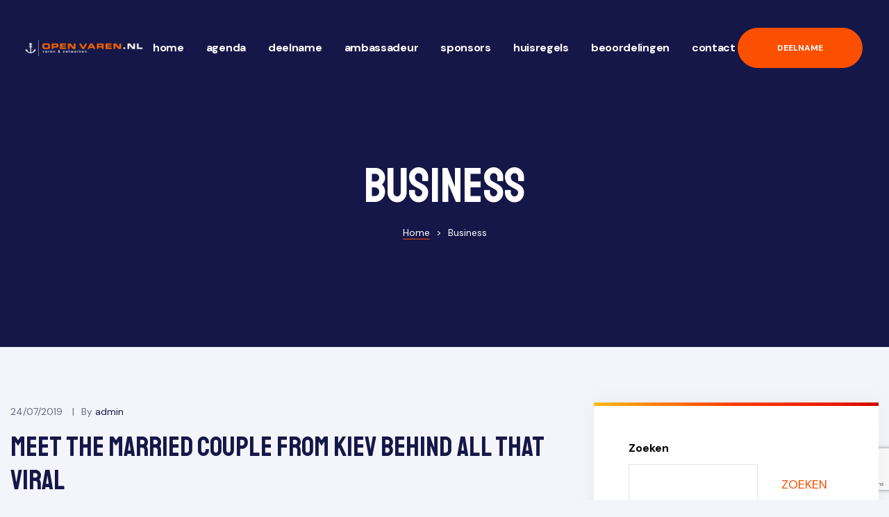

--- FILE ---
content_type: text/html; charset=utf-8
request_url: https://www.google.com/recaptcha/api2/anchor?ar=1&k=6LfwlSEfAAAAAL9MJJinlmm-tvPxGQ11e9wUGc1W&co=aHR0cHM6Ly93d3cub3BlbnZhcmVuLm5sOjQ0Mw..&hl=en&v=9TiwnJFHeuIw_s0wSd3fiKfN&size=invisible&anchor-ms=20000&execute-ms=30000&cb=5tswh6nu7w3a
body_size: 49050
content:
<!DOCTYPE HTML><html dir="ltr" lang="en"><head><meta http-equiv="Content-Type" content="text/html; charset=UTF-8">
<meta http-equiv="X-UA-Compatible" content="IE=edge">
<title>reCAPTCHA</title>
<style type="text/css">
/* cyrillic-ext */
@font-face {
  font-family: 'Roboto';
  font-style: normal;
  font-weight: 400;
  font-stretch: 100%;
  src: url(//fonts.gstatic.com/s/roboto/v48/KFO7CnqEu92Fr1ME7kSn66aGLdTylUAMa3GUBHMdazTgWw.woff2) format('woff2');
  unicode-range: U+0460-052F, U+1C80-1C8A, U+20B4, U+2DE0-2DFF, U+A640-A69F, U+FE2E-FE2F;
}
/* cyrillic */
@font-face {
  font-family: 'Roboto';
  font-style: normal;
  font-weight: 400;
  font-stretch: 100%;
  src: url(//fonts.gstatic.com/s/roboto/v48/KFO7CnqEu92Fr1ME7kSn66aGLdTylUAMa3iUBHMdazTgWw.woff2) format('woff2');
  unicode-range: U+0301, U+0400-045F, U+0490-0491, U+04B0-04B1, U+2116;
}
/* greek-ext */
@font-face {
  font-family: 'Roboto';
  font-style: normal;
  font-weight: 400;
  font-stretch: 100%;
  src: url(//fonts.gstatic.com/s/roboto/v48/KFO7CnqEu92Fr1ME7kSn66aGLdTylUAMa3CUBHMdazTgWw.woff2) format('woff2');
  unicode-range: U+1F00-1FFF;
}
/* greek */
@font-face {
  font-family: 'Roboto';
  font-style: normal;
  font-weight: 400;
  font-stretch: 100%;
  src: url(//fonts.gstatic.com/s/roboto/v48/KFO7CnqEu92Fr1ME7kSn66aGLdTylUAMa3-UBHMdazTgWw.woff2) format('woff2');
  unicode-range: U+0370-0377, U+037A-037F, U+0384-038A, U+038C, U+038E-03A1, U+03A3-03FF;
}
/* math */
@font-face {
  font-family: 'Roboto';
  font-style: normal;
  font-weight: 400;
  font-stretch: 100%;
  src: url(//fonts.gstatic.com/s/roboto/v48/KFO7CnqEu92Fr1ME7kSn66aGLdTylUAMawCUBHMdazTgWw.woff2) format('woff2');
  unicode-range: U+0302-0303, U+0305, U+0307-0308, U+0310, U+0312, U+0315, U+031A, U+0326-0327, U+032C, U+032F-0330, U+0332-0333, U+0338, U+033A, U+0346, U+034D, U+0391-03A1, U+03A3-03A9, U+03B1-03C9, U+03D1, U+03D5-03D6, U+03F0-03F1, U+03F4-03F5, U+2016-2017, U+2034-2038, U+203C, U+2040, U+2043, U+2047, U+2050, U+2057, U+205F, U+2070-2071, U+2074-208E, U+2090-209C, U+20D0-20DC, U+20E1, U+20E5-20EF, U+2100-2112, U+2114-2115, U+2117-2121, U+2123-214F, U+2190, U+2192, U+2194-21AE, U+21B0-21E5, U+21F1-21F2, U+21F4-2211, U+2213-2214, U+2216-22FF, U+2308-230B, U+2310, U+2319, U+231C-2321, U+2336-237A, U+237C, U+2395, U+239B-23B7, U+23D0, U+23DC-23E1, U+2474-2475, U+25AF, U+25B3, U+25B7, U+25BD, U+25C1, U+25CA, U+25CC, U+25FB, U+266D-266F, U+27C0-27FF, U+2900-2AFF, U+2B0E-2B11, U+2B30-2B4C, U+2BFE, U+3030, U+FF5B, U+FF5D, U+1D400-1D7FF, U+1EE00-1EEFF;
}
/* symbols */
@font-face {
  font-family: 'Roboto';
  font-style: normal;
  font-weight: 400;
  font-stretch: 100%;
  src: url(//fonts.gstatic.com/s/roboto/v48/KFO7CnqEu92Fr1ME7kSn66aGLdTylUAMaxKUBHMdazTgWw.woff2) format('woff2');
  unicode-range: U+0001-000C, U+000E-001F, U+007F-009F, U+20DD-20E0, U+20E2-20E4, U+2150-218F, U+2190, U+2192, U+2194-2199, U+21AF, U+21E6-21F0, U+21F3, U+2218-2219, U+2299, U+22C4-22C6, U+2300-243F, U+2440-244A, U+2460-24FF, U+25A0-27BF, U+2800-28FF, U+2921-2922, U+2981, U+29BF, U+29EB, U+2B00-2BFF, U+4DC0-4DFF, U+FFF9-FFFB, U+10140-1018E, U+10190-1019C, U+101A0, U+101D0-101FD, U+102E0-102FB, U+10E60-10E7E, U+1D2C0-1D2D3, U+1D2E0-1D37F, U+1F000-1F0FF, U+1F100-1F1AD, U+1F1E6-1F1FF, U+1F30D-1F30F, U+1F315, U+1F31C, U+1F31E, U+1F320-1F32C, U+1F336, U+1F378, U+1F37D, U+1F382, U+1F393-1F39F, U+1F3A7-1F3A8, U+1F3AC-1F3AF, U+1F3C2, U+1F3C4-1F3C6, U+1F3CA-1F3CE, U+1F3D4-1F3E0, U+1F3ED, U+1F3F1-1F3F3, U+1F3F5-1F3F7, U+1F408, U+1F415, U+1F41F, U+1F426, U+1F43F, U+1F441-1F442, U+1F444, U+1F446-1F449, U+1F44C-1F44E, U+1F453, U+1F46A, U+1F47D, U+1F4A3, U+1F4B0, U+1F4B3, U+1F4B9, U+1F4BB, U+1F4BF, U+1F4C8-1F4CB, U+1F4D6, U+1F4DA, U+1F4DF, U+1F4E3-1F4E6, U+1F4EA-1F4ED, U+1F4F7, U+1F4F9-1F4FB, U+1F4FD-1F4FE, U+1F503, U+1F507-1F50B, U+1F50D, U+1F512-1F513, U+1F53E-1F54A, U+1F54F-1F5FA, U+1F610, U+1F650-1F67F, U+1F687, U+1F68D, U+1F691, U+1F694, U+1F698, U+1F6AD, U+1F6B2, U+1F6B9-1F6BA, U+1F6BC, U+1F6C6-1F6CF, U+1F6D3-1F6D7, U+1F6E0-1F6EA, U+1F6F0-1F6F3, U+1F6F7-1F6FC, U+1F700-1F7FF, U+1F800-1F80B, U+1F810-1F847, U+1F850-1F859, U+1F860-1F887, U+1F890-1F8AD, U+1F8B0-1F8BB, U+1F8C0-1F8C1, U+1F900-1F90B, U+1F93B, U+1F946, U+1F984, U+1F996, U+1F9E9, U+1FA00-1FA6F, U+1FA70-1FA7C, U+1FA80-1FA89, U+1FA8F-1FAC6, U+1FACE-1FADC, U+1FADF-1FAE9, U+1FAF0-1FAF8, U+1FB00-1FBFF;
}
/* vietnamese */
@font-face {
  font-family: 'Roboto';
  font-style: normal;
  font-weight: 400;
  font-stretch: 100%;
  src: url(//fonts.gstatic.com/s/roboto/v48/KFO7CnqEu92Fr1ME7kSn66aGLdTylUAMa3OUBHMdazTgWw.woff2) format('woff2');
  unicode-range: U+0102-0103, U+0110-0111, U+0128-0129, U+0168-0169, U+01A0-01A1, U+01AF-01B0, U+0300-0301, U+0303-0304, U+0308-0309, U+0323, U+0329, U+1EA0-1EF9, U+20AB;
}
/* latin-ext */
@font-face {
  font-family: 'Roboto';
  font-style: normal;
  font-weight: 400;
  font-stretch: 100%;
  src: url(//fonts.gstatic.com/s/roboto/v48/KFO7CnqEu92Fr1ME7kSn66aGLdTylUAMa3KUBHMdazTgWw.woff2) format('woff2');
  unicode-range: U+0100-02BA, U+02BD-02C5, U+02C7-02CC, U+02CE-02D7, U+02DD-02FF, U+0304, U+0308, U+0329, U+1D00-1DBF, U+1E00-1E9F, U+1EF2-1EFF, U+2020, U+20A0-20AB, U+20AD-20C0, U+2113, U+2C60-2C7F, U+A720-A7FF;
}
/* latin */
@font-face {
  font-family: 'Roboto';
  font-style: normal;
  font-weight: 400;
  font-stretch: 100%;
  src: url(//fonts.gstatic.com/s/roboto/v48/KFO7CnqEu92Fr1ME7kSn66aGLdTylUAMa3yUBHMdazQ.woff2) format('woff2');
  unicode-range: U+0000-00FF, U+0131, U+0152-0153, U+02BB-02BC, U+02C6, U+02DA, U+02DC, U+0304, U+0308, U+0329, U+2000-206F, U+20AC, U+2122, U+2191, U+2193, U+2212, U+2215, U+FEFF, U+FFFD;
}
/* cyrillic-ext */
@font-face {
  font-family: 'Roboto';
  font-style: normal;
  font-weight: 500;
  font-stretch: 100%;
  src: url(//fonts.gstatic.com/s/roboto/v48/KFO7CnqEu92Fr1ME7kSn66aGLdTylUAMa3GUBHMdazTgWw.woff2) format('woff2');
  unicode-range: U+0460-052F, U+1C80-1C8A, U+20B4, U+2DE0-2DFF, U+A640-A69F, U+FE2E-FE2F;
}
/* cyrillic */
@font-face {
  font-family: 'Roboto';
  font-style: normal;
  font-weight: 500;
  font-stretch: 100%;
  src: url(//fonts.gstatic.com/s/roboto/v48/KFO7CnqEu92Fr1ME7kSn66aGLdTylUAMa3iUBHMdazTgWw.woff2) format('woff2');
  unicode-range: U+0301, U+0400-045F, U+0490-0491, U+04B0-04B1, U+2116;
}
/* greek-ext */
@font-face {
  font-family: 'Roboto';
  font-style: normal;
  font-weight: 500;
  font-stretch: 100%;
  src: url(//fonts.gstatic.com/s/roboto/v48/KFO7CnqEu92Fr1ME7kSn66aGLdTylUAMa3CUBHMdazTgWw.woff2) format('woff2');
  unicode-range: U+1F00-1FFF;
}
/* greek */
@font-face {
  font-family: 'Roboto';
  font-style: normal;
  font-weight: 500;
  font-stretch: 100%;
  src: url(//fonts.gstatic.com/s/roboto/v48/KFO7CnqEu92Fr1ME7kSn66aGLdTylUAMa3-UBHMdazTgWw.woff2) format('woff2');
  unicode-range: U+0370-0377, U+037A-037F, U+0384-038A, U+038C, U+038E-03A1, U+03A3-03FF;
}
/* math */
@font-face {
  font-family: 'Roboto';
  font-style: normal;
  font-weight: 500;
  font-stretch: 100%;
  src: url(//fonts.gstatic.com/s/roboto/v48/KFO7CnqEu92Fr1ME7kSn66aGLdTylUAMawCUBHMdazTgWw.woff2) format('woff2');
  unicode-range: U+0302-0303, U+0305, U+0307-0308, U+0310, U+0312, U+0315, U+031A, U+0326-0327, U+032C, U+032F-0330, U+0332-0333, U+0338, U+033A, U+0346, U+034D, U+0391-03A1, U+03A3-03A9, U+03B1-03C9, U+03D1, U+03D5-03D6, U+03F0-03F1, U+03F4-03F5, U+2016-2017, U+2034-2038, U+203C, U+2040, U+2043, U+2047, U+2050, U+2057, U+205F, U+2070-2071, U+2074-208E, U+2090-209C, U+20D0-20DC, U+20E1, U+20E5-20EF, U+2100-2112, U+2114-2115, U+2117-2121, U+2123-214F, U+2190, U+2192, U+2194-21AE, U+21B0-21E5, U+21F1-21F2, U+21F4-2211, U+2213-2214, U+2216-22FF, U+2308-230B, U+2310, U+2319, U+231C-2321, U+2336-237A, U+237C, U+2395, U+239B-23B7, U+23D0, U+23DC-23E1, U+2474-2475, U+25AF, U+25B3, U+25B7, U+25BD, U+25C1, U+25CA, U+25CC, U+25FB, U+266D-266F, U+27C0-27FF, U+2900-2AFF, U+2B0E-2B11, U+2B30-2B4C, U+2BFE, U+3030, U+FF5B, U+FF5D, U+1D400-1D7FF, U+1EE00-1EEFF;
}
/* symbols */
@font-face {
  font-family: 'Roboto';
  font-style: normal;
  font-weight: 500;
  font-stretch: 100%;
  src: url(//fonts.gstatic.com/s/roboto/v48/KFO7CnqEu92Fr1ME7kSn66aGLdTylUAMaxKUBHMdazTgWw.woff2) format('woff2');
  unicode-range: U+0001-000C, U+000E-001F, U+007F-009F, U+20DD-20E0, U+20E2-20E4, U+2150-218F, U+2190, U+2192, U+2194-2199, U+21AF, U+21E6-21F0, U+21F3, U+2218-2219, U+2299, U+22C4-22C6, U+2300-243F, U+2440-244A, U+2460-24FF, U+25A0-27BF, U+2800-28FF, U+2921-2922, U+2981, U+29BF, U+29EB, U+2B00-2BFF, U+4DC0-4DFF, U+FFF9-FFFB, U+10140-1018E, U+10190-1019C, U+101A0, U+101D0-101FD, U+102E0-102FB, U+10E60-10E7E, U+1D2C0-1D2D3, U+1D2E0-1D37F, U+1F000-1F0FF, U+1F100-1F1AD, U+1F1E6-1F1FF, U+1F30D-1F30F, U+1F315, U+1F31C, U+1F31E, U+1F320-1F32C, U+1F336, U+1F378, U+1F37D, U+1F382, U+1F393-1F39F, U+1F3A7-1F3A8, U+1F3AC-1F3AF, U+1F3C2, U+1F3C4-1F3C6, U+1F3CA-1F3CE, U+1F3D4-1F3E0, U+1F3ED, U+1F3F1-1F3F3, U+1F3F5-1F3F7, U+1F408, U+1F415, U+1F41F, U+1F426, U+1F43F, U+1F441-1F442, U+1F444, U+1F446-1F449, U+1F44C-1F44E, U+1F453, U+1F46A, U+1F47D, U+1F4A3, U+1F4B0, U+1F4B3, U+1F4B9, U+1F4BB, U+1F4BF, U+1F4C8-1F4CB, U+1F4D6, U+1F4DA, U+1F4DF, U+1F4E3-1F4E6, U+1F4EA-1F4ED, U+1F4F7, U+1F4F9-1F4FB, U+1F4FD-1F4FE, U+1F503, U+1F507-1F50B, U+1F50D, U+1F512-1F513, U+1F53E-1F54A, U+1F54F-1F5FA, U+1F610, U+1F650-1F67F, U+1F687, U+1F68D, U+1F691, U+1F694, U+1F698, U+1F6AD, U+1F6B2, U+1F6B9-1F6BA, U+1F6BC, U+1F6C6-1F6CF, U+1F6D3-1F6D7, U+1F6E0-1F6EA, U+1F6F0-1F6F3, U+1F6F7-1F6FC, U+1F700-1F7FF, U+1F800-1F80B, U+1F810-1F847, U+1F850-1F859, U+1F860-1F887, U+1F890-1F8AD, U+1F8B0-1F8BB, U+1F8C0-1F8C1, U+1F900-1F90B, U+1F93B, U+1F946, U+1F984, U+1F996, U+1F9E9, U+1FA00-1FA6F, U+1FA70-1FA7C, U+1FA80-1FA89, U+1FA8F-1FAC6, U+1FACE-1FADC, U+1FADF-1FAE9, U+1FAF0-1FAF8, U+1FB00-1FBFF;
}
/* vietnamese */
@font-face {
  font-family: 'Roboto';
  font-style: normal;
  font-weight: 500;
  font-stretch: 100%;
  src: url(//fonts.gstatic.com/s/roboto/v48/KFO7CnqEu92Fr1ME7kSn66aGLdTylUAMa3OUBHMdazTgWw.woff2) format('woff2');
  unicode-range: U+0102-0103, U+0110-0111, U+0128-0129, U+0168-0169, U+01A0-01A1, U+01AF-01B0, U+0300-0301, U+0303-0304, U+0308-0309, U+0323, U+0329, U+1EA0-1EF9, U+20AB;
}
/* latin-ext */
@font-face {
  font-family: 'Roboto';
  font-style: normal;
  font-weight: 500;
  font-stretch: 100%;
  src: url(//fonts.gstatic.com/s/roboto/v48/KFO7CnqEu92Fr1ME7kSn66aGLdTylUAMa3KUBHMdazTgWw.woff2) format('woff2');
  unicode-range: U+0100-02BA, U+02BD-02C5, U+02C7-02CC, U+02CE-02D7, U+02DD-02FF, U+0304, U+0308, U+0329, U+1D00-1DBF, U+1E00-1E9F, U+1EF2-1EFF, U+2020, U+20A0-20AB, U+20AD-20C0, U+2113, U+2C60-2C7F, U+A720-A7FF;
}
/* latin */
@font-face {
  font-family: 'Roboto';
  font-style: normal;
  font-weight: 500;
  font-stretch: 100%;
  src: url(//fonts.gstatic.com/s/roboto/v48/KFO7CnqEu92Fr1ME7kSn66aGLdTylUAMa3yUBHMdazQ.woff2) format('woff2');
  unicode-range: U+0000-00FF, U+0131, U+0152-0153, U+02BB-02BC, U+02C6, U+02DA, U+02DC, U+0304, U+0308, U+0329, U+2000-206F, U+20AC, U+2122, U+2191, U+2193, U+2212, U+2215, U+FEFF, U+FFFD;
}
/* cyrillic-ext */
@font-face {
  font-family: 'Roboto';
  font-style: normal;
  font-weight: 900;
  font-stretch: 100%;
  src: url(//fonts.gstatic.com/s/roboto/v48/KFO7CnqEu92Fr1ME7kSn66aGLdTylUAMa3GUBHMdazTgWw.woff2) format('woff2');
  unicode-range: U+0460-052F, U+1C80-1C8A, U+20B4, U+2DE0-2DFF, U+A640-A69F, U+FE2E-FE2F;
}
/* cyrillic */
@font-face {
  font-family: 'Roboto';
  font-style: normal;
  font-weight: 900;
  font-stretch: 100%;
  src: url(//fonts.gstatic.com/s/roboto/v48/KFO7CnqEu92Fr1ME7kSn66aGLdTylUAMa3iUBHMdazTgWw.woff2) format('woff2');
  unicode-range: U+0301, U+0400-045F, U+0490-0491, U+04B0-04B1, U+2116;
}
/* greek-ext */
@font-face {
  font-family: 'Roboto';
  font-style: normal;
  font-weight: 900;
  font-stretch: 100%;
  src: url(//fonts.gstatic.com/s/roboto/v48/KFO7CnqEu92Fr1ME7kSn66aGLdTylUAMa3CUBHMdazTgWw.woff2) format('woff2');
  unicode-range: U+1F00-1FFF;
}
/* greek */
@font-face {
  font-family: 'Roboto';
  font-style: normal;
  font-weight: 900;
  font-stretch: 100%;
  src: url(//fonts.gstatic.com/s/roboto/v48/KFO7CnqEu92Fr1ME7kSn66aGLdTylUAMa3-UBHMdazTgWw.woff2) format('woff2');
  unicode-range: U+0370-0377, U+037A-037F, U+0384-038A, U+038C, U+038E-03A1, U+03A3-03FF;
}
/* math */
@font-face {
  font-family: 'Roboto';
  font-style: normal;
  font-weight: 900;
  font-stretch: 100%;
  src: url(//fonts.gstatic.com/s/roboto/v48/KFO7CnqEu92Fr1ME7kSn66aGLdTylUAMawCUBHMdazTgWw.woff2) format('woff2');
  unicode-range: U+0302-0303, U+0305, U+0307-0308, U+0310, U+0312, U+0315, U+031A, U+0326-0327, U+032C, U+032F-0330, U+0332-0333, U+0338, U+033A, U+0346, U+034D, U+0391-03A1, U+03A3-03A9, U+03B1-03C9, U+03D1, U+03D5-03D6, U+03F0-03F1, U+03F4-03F5, U+2016-2017, U+2034-2038, U+203C, U+2040, U+2043, U+2047, U+2050, U+2057, U+205F, U+2070-2071, U+2074-208E, U+2090-209C, U+20D0-20DC, U+20E1, U+20E5-20EF, U+2100-2112, U+2114-2115, U+2117-2121, U+2123-214F, U+2190, U+2192, U+2194-21AE, U+21B0-21E5, U+21F1-21F2, U+21F4-2211, U+2213-2214, U+2216-22FF, U+2308-230B, U+2310, U+2319, U+231C-2321, U+2336-237A, U+237C, U+2395, U+239B-23B7, U+23D0, U+23DC-23E1, U+2474-2475, U+25AF, U+25B3, U+25B7, U+25BD, U+25C1, U+25CA, U+25CC, U+25FB, U+266D-266F, U+27C0-27FF, U+2900-2AFF, U+2B0E-2B11, U+2B30-2B4C, U+2BFE, U+3030, U+FF5B, U+FF5D, U+1D400-1D7FF, U+1EE00-1EEFF;
}
/* symbols */
@font-face {
  font-family: 'Roboto';
  font-style: normal;
  font-weight: 900;
  font-stretch: 100%;
  src: url(//fonts.gstatic.com/s/roboto/v48/KFO7CnqEu92Fr1ME7kSn66aGLdTylUAMaxKUBHMdazTgWw.woff2) format('woff2');
  unicode-range: U+0001-000C, U+000E-001F, U+007F-009F, U+20DD-20E0, U+20E2-20E4, U+2150-218F, U+2190, U+2192, U+2194-2199, U+21AF, U+21E6-21F0, U+21F3, U+2218-2219, U+2299, U+22C4-22C6, U+2300-243F, U+2440-244A, U+2460-24FF, U+25A0-27BF, U+2800-28FF, U+2921-2922, U+2981, U+29BF, U+29EB, U+2B00-2BFF, U+4DC0-4DFF, U+FFF9-FFFB, U+10140-1018E, U+10190-1019C, U+101A0, U+101D0-101FD, U+102E0-102FB, U+10E60-10E7E, U+1D2C0-1D2D3, U+1D2E0-1D37F, U+1F000-1F0FF, U+1F100-1F1AD, U+1F1E6-1F1FF, U+1F30D-1F30F, U+1F315, U+1F31C, U+1F31E, U+1F320-1F32C, U+1F336, U+1F378, U+1F37D, U+1F382, U+1F393-1F39F, U+1F3A7-1F3A8, U+1F3AC-1F3AF, U+1F3C2, U+1F3C4-1F3C6, U+1F3CA-1F3CE, U+1F3D4-1F3E0, U+1F3ED, U+1F3F1-1F3F3, U+1F3F5-1F3F7, U+1F408, U+1F415, U+1F41F, U+1F426, U+1F43F, U+1F441-1F442, U+1F444, U+1F446-1F449, U+1F44C-1F44E, U+1F453, U+1F46A, U+1F47D, U+1F4A3, U+1F4B0, U+1F4B3, U+1F4B9, U+1F4BB, U+1F4BF, U+1F4C8-1F4CB, U+1F4D6, U+1F4DA, U+1F4DF, U+1F4E3-1F4E6, U+1F4EA-1F4ED, U+1F4F7, U+1F4F9-1F4FB, U+1F4FD-1F4FE, U+1F503, U+1F507-1F50B, U+1F50D, U+1F512-1F513, U+1F53E-1F54A, U+1F54F-1F5FA, U+1F610, U+1F650-1F67F, U+1F687, U+1F68D, U+1F691, U+1F694, U+1F698, U+1F6AD, U+1F6B2, U+1F6B9-1F6BA, U+1F6BC, U+1F6C6-1F6CF, U+1F6D3-1F6D7, U+1F6E0-1F6EA, U+1F6F0-1F6F3, U+1F6F7-1F6FC, U+1F700-1F7FF, U+1F800-1F80B, U+1F810-1F847, U+1F850-1F859, U+1F860-1F887, U+1F890-1F8AD, U+1F8B0-1F8BB, U+1F8C0-1F8C1, U+1F900-1F90B, U+1F93B, U+1F946, U+1F984, U+1F996, U+1F9E9, U+1FA00-1FA6F, U+1FA70-1FA7C, U+1FA80-1FA89, U+1FA8F-1FAC6, U+1FACE-1FADC, U+1FADF-1FAE9, U+1FAF0-1FAF8, U+1FB00-1FBFF;
}
/* vietnamese */
@font-face {
  font-family: 'Roboto';
  font-style: normal;
  font-weight: 900;
  font-stretch: 100%;
  src: url(//fonts.gstatic.com/s/roboto/v48/KFO7CnqEu92Fr1ME7kSn66aGLdTylUAMa3OUBHMdazTgWw.woff2) format('woff2');
  unicode-range: U+0102-0103, U+0110-0111, U+0128-0129, U+0168-0169, U+01A0-01A1, U+01AF-01B0, U+0300-0301, U+0303-0304, U+0308-0309, U+0323, U+0329, U+1EA0-1EF9, U+20AB;
}
/* latin-ext */
@font-face {
  font-family: 'Roboto';
  font-style: normal;
  font-weight: 900;
  font-stretch: 100%;
  src: url(//fonts.gstatic.com/s/roboto/v48/KFO7CnqEu92Fr1ME7kSn66aGLdTylUAMa3KUBHMdazTgWw.woff2) format('woff2');
  unicode-range: U+0100-02BA, U+02BD-02C5, U+02C7-02CC, U+02CE-02D7, U+02DD-02FF, U+0304, U+0308, U+0329, U+1D00-1DBF, U+1E00-1E9F, U+1EF2-1EFF, U+2020, U+20A0-20AB, U+20AD-20C0, U+2113, U+2C60-2C7F, U+A720-A7FF;
}
/* latin */
@font-face {
  font-family: 'Roboto';
  font-style: normal;
  font-weight: 900;
  font-stretch: 100%;
  src: url(//fonts.gstatic.com/s/roboto/v48/KFO7CnqEu92Fr1ME7kSn66aGLdTylUAMa3yUBHMdazQ.woff2) format('woff2');
  unicode-range: U+0000-00FF, U+0131, U+0152-0153, U+02BB-02BC, U+02C6, U+02DA, U+02DC, U+0304, U+0308, U+0329, U+2000-206F, U+20AC, U+2122, U+2191, U+2193, U+2212, U+2215, U+FEFF, U+FFFD;
}

</style>
<link rel="stylesheet" type="text/css" href="https://www.gstatic.com/recaptcha/releases/9TiwnJFHeuIw_s0wSd3fiKfN/styles__ltr.css">
<script nonce="mRV1Dj-y8d1jhg-sK-ta_w" type="text/javascript">window['__recaptcha_api'] = 'https://www.google.com/recaptcha/api2/';</script>
<script type="text/javascript" src="https://www.gstatic.com/recaptcha/releases/9TiwnJFHeuIw_s0wSd3fiKfN/recaptcha__en.js" nonce="mRV1Dj-y8d1jhg-sK-ta_w">
      
    </script></head>
<body><div id="rc-anchor-alert" class="rc-anchor-alert"></div>
<input type="hidden" id="recaptcha-token" value="[base64]">
<script type="text/javascript" nonce="mRV1Dj-y8d1jhg-sK-ta_w">
      recaptcha.anchor.Main.init("[\x22ainput\x22,[\x22bgdata\x22,\x22\x22,\[base64]/[base64]/[base64]/bmV3IHJbeF0oY1swXSk6RT09Mj9uZXcgclt4XShjWzBdLGNbMV0pOkU9PTM/bmV3IHJbeF0oY1swXSxjWzFdLGNbMl0pOkU9PTQ/[base64]/[base64]/[base64]/[base64]/[base64]/[base64]/[base64]/[base64]\x22,\[base64]\x22,\x22wrITw5FBw6PDkn/[base64]/DtsKjw7PDthTCl8KCw5rClVrDqsKewqQ/TVdlOE4mwpTDpcO3az7DqhETasOsw69qw5sQw6dRI2nCh8OZLHTCrMKBEcOHw7bDvRRyw7/CrHRlwqZhwrLDkRfDjsOAwqFEGcK2wpHDrcOZw7jCnMKhwopVFwXDsAFsa8O+wonCk8K4w6PDrMKuw6jCh8KmF8OaSEDCssOkwqwVIUZ8LMOfIH/Co8KOwpLCi8O7S8KjwrvDqH/DkMKGwpzDjld2w7vChsK7MsO2DMOWVFpKCMKnVAdvJivCv3V9w4xaPwlNIcOIw4/DpFnDu1TDqMOJGMOGQcOswqfCtMK8wo3CkCctw5hKw70VTGccwrPDncKrN20jSsOdwoxJQcKnwrHChTDDlsKiL8KTeMK2UMKLWcKow4xXwrJiw6UPw64mwosLeTLDqRfCg05vw7Atw5s8PC/CrcKBwoLCrsObFXTDqQ/Dn8KlwrjCuwJVw7rDisKAK8KdZcOkwqzDpUtmwpfCqDXDtsOSwpTCoMK0FMKyAAc1w5DCqUFIwogkwq9WO19sbHPDgsORwrRBbAxLw6/CmR/DijDDrBYmPnR+LQAywqR0w4fCvMOSwp3Cn8KMZcOlw5c8wrcfwrEuwr3DksOJwrDDrMKhPsKcGjs1am5KX8Oqw71fw7Mjwqc6wrDCthY+bG9ud8KLIsKRSlzCssOIYG5Hwo/CocOHwpbCtnHDlU7CvsOxwpvCgsKbw5M/wqvDu8OOw5rCly92OMKqwpLDrcKvw6MqeMO5w7/[base64]/ClArDnWdeDlZ5cMOodMOLw4dmJ2XCqQVcB8KeSiZUwp4Jw7bDusKEBsKgwrzCpMKrw6Nyw5huJcKSEGHDrcOMacO5w4TDjyTCscOlwrMALsOvGj/[base64]/[base64]/[base64]/[base64]/X8Oyw613w4zChcKuNFQgNcOcw4DCjMKLV8OTURzDn2MrT8Krw6XCqBBqw5wOwpUsd0PDqcOYci7DjnVUTMO5w4MqaUzCmHfDiMKVw4jDoCvCnMKUw5VgwqzDjiB/JlkzA3hFw7Efw5XCqDDCmyDDt2Zbw51JAFcnPzPDsMOyG8OSw64kHi5sSy3Dv8KbRWxHTmM9SsOvesKwPSIrUSTCuMOleMKHCm1QTipMcAIUwpfDlRlCIcKawobClAHCmyZUw6UHwoUpMGIqw53CqGHCuGvDmMKOw7NOw6YHVMOhw5sTw6fCocKRMn/[base64]/[base64]/DomnDrMKzdcKrNxPDnMO4PMK2csO5HTnCtMONwpLDl19uI8OxJsKsw5vDmAzDlMO9w47Cs8KaSMK5w4XCucOiw43CrBcRGMKxWsOOOywsb8OJRHvDsz/[base64]/CmCpsasOhV0JhRsOnLHcafhXCr8OrwoIOH3bDhSzDtWHCpMOMdcOtw60ZVMOLw7DDnkPClB/Ctw3DpsKNAmkVwrFEw5nClXTDljUFw7xTBHYiXcK+P8Orw7DCm8OVen/Ci8KrIMO/[base64]/Cr2PCqcOHL0wGTsOvw7/DmnYQw4LCtMO2XMO+wowHEsOyU2PCrsOxwqDCtSPCkF4bw5sLR3tVwo3CgyU1w5hGw5/CusK4w7PDucOsAUAFwoFzwrhnGMKgbm7ChgfCkBZOw6jCmcKYL8KAWV5EwoZgwqXDsjUUdx4fBSFywobDhcKsGcOSw6rCscKGKyF8MCBfBX3DvxXDv8ODd3HCp8OnFcKKWMOnw5scw4MUwpPCpkxtOsOMwo4pT8OWw7/CncOITsO8Zg/CssKMCwrCvsOMIMOSw4TDphjCicKPw7jDr1/CgSTCtk/DpRVtwrMUw7QRY8Odwpgfdg8mwqPDpmjDi8O3fcKsPE7DvsKtw5XCsmIlwo0vZ8O/w5U7w4RXDMKlWcOkwrdTPEsmMMOGw79rfMKaw4TCiMO3IMKfI8OiwrPCtk4qHysmw7Ysd3bDlXvCoVNMw4/[base64]/Dsm1FUsOcWcKZEsOUJMO7HcKpw7E8woBXwqXCmMOIbDUIVMO4w4nDulrCu0EuKcKtQTkhKhXCn3oYE2bCiiDDpcO+w6rCh1pHwr3CpU0LRVF5CsOxwo4xw6l0wrteKUvCkEAlwrVhegfCjAvDhlvDjMOSw5zCuwpBGMOowqzDh8OKD3wsS1BBwoUkQcOQwr/CgHl4wqcmSQcuwqZLw4jCi2IxfjULw6ZiU8OjHMKBwr3Dn8Kxw5d3w6fCviDDu8Omwpg4B8Kvw7dnw6xefHhGw74uTcKQBTbDm8OIAsO2JcKaDcOUYcOwYlTCicOnFcOyw58RJh0Kwr7ChBXCowLDqcO2NQPDr1kxwql2DMKXwrVow7VoWcOyOcOqCwc8PA0bwp8Mw6/DviXDqE43w6XCuMOLTSYCXsOswqLCnHQkwog7QMOsw5rCosKqw5HCqU/CtiBecVpVQsKWB8OhRcKKZsOVwp9Iw6EKwqUYKcKcw71dd8OsTkFqesOuwpI9w5bCmhIxUX0Ww49owpfCizVawrzCocOaSisqAcKtBmPCqAvCisKwV8OqNmfDpHbCjMONX8K9woMUwq/CiMKzABTCmsObVlFPwqJDQTjCrE3DmwrDlmnCsXA2w44ow4lfw7Vjw6oDw4XDq8OufcKDVsKGwo/CicOMwqJKTMKWPgPCp8KCw7vCkcKjw5gUf0rCnlbCksODLD8Nw6fDpcKQNzvCmUvDjTxbwpfCrsOgej52Z3kKwpclw6XCijg9w7REVMO9woo/wo8Sw4rCtD8Sw6Vuwo/DuUpKPsKOJ8OcP3XDiGxAW8OHwqRlwrjCojIVwrB7wrsZAsK3w4towrnDlsKtwpgVa2HCkFHCjcORZ1HCgsOiAHnDi8KEwpwtfnEHeVtnw40+XcKbAF9UOmQ5GcKOIMK1wq1CXy/[base64]/DnF7Du0jCqUrChG41Uj3CsHjDoFdOc8O4wpwWwq12woY3wpFlw7dYS8OeARfDiU5XM8K6w6wAcSRqwrR/FMKWw5J3w6bDr8O7w6FkEMOLw6UqCMKAwq3DgMKzw7DCsjh1w4PCsG0/[base64]/DszfDnsKywozCl2JZw6p+w4MYU8Khwq/CrgHDsWYEQ35hwrTCgTTDhy3CqANsw7DDigPCm34aw48Pw6nDux7CnMKiMcKXw4jDo8Oqw5ZPNhlOwq5yJ8KAw6nDvWvCicOXw6U4worDncKEw43CnXpfw5TCmH93McO3ajZGwrfClMO4w6fDhWpFUcOdeMOPw4NlDcOIa2RswrMOX8KZw5Rfw5Q1w6XCiGNiwq/Dh8KGwo3CrMOwKhwdL8ODLS/DnFXCghlOwrLCksKTwojDmWPDucKdK1nDt8KEwqTCqcOWVwvCkQLCqFMAwpbDuMK+PMKBB8K/w4NBwrjDqcOBwo4Ow7fDvMKpw5bCn2LDh25UVMOow5keOS3DkMKQw4rCp8OXwqzCgAnCksOew53CpxrDpcKxwrDCvsKdw6lsOSFPDcOvw6wGwp5YCMOqGRMJWcKlK2zDnsK/[base64]/Cgi4pw6NZGsKYwrLDpcKRBcK3woLDjMKnw5dWw4wvClJgwoE5eQ/CjHLDvMOdFV/CrGbDtgFiA8OxwqLDmFENwoPCvMKwOXdfwqPDrcKEW8K0NCPDsw/Ciwwiw5VPbx3CmMKywpcIckvDi0LDsMO3FUnDrcK4KCVxD8KXER58wq/[base64]/Ciz3Cu2TCkMOcAMOJesK3VFHDgsKpwpbCjMOff8O3w57Du8O/DMKKPsKEesOpw6dBFcOLJsOawrbCscKUwocvwqdrwrELw5Exw6jDiMKbw7DCrsKMXg8FFiV0SmJ1w5wGw43CsMOPwqTCgV3Cg8Osc3MRwoxRCmcLw4RcamPDvj/CgX0xw5ZUw4wKwpVWw4oawqzDuwdnb8Ofw4XDnQddwofCo2rDv8KTUsO+w7vDtMKRw6/DvsOIw7DDtDTCrUw/w5rCgEsyNcObw4E4wqTCiCTClsKgU8KlwpHDqMOVf8Kpwow3PwTDq8OkTRNBN39fMXMtNErDiMKceV8xwr5JwrcwYx9twqPCocOlEkVeVMKhP0x4fQorc8OleMOSVsKDCsKjwr0aw4pNwqwJwo4Vw4lhezkYHWdYwrhKQBjDqsK3w4Vgw4HCh03DqB/[base64]/[base64]/woXDhmBgEVJTczhGfWU5wpFwXxfDlUnCqMO7w6vCsD8YQ1zCvioiJyjCpsOHw4d6ecKtSCckwqQVYH0hw4bDlsOMw5/[base64]/ZMKJwrjCqMOiwr7DrcKGwrTDrU/[base64]/[base64]/Cl8OZWcOQwplnwo5vw6PDml/Dm8OBNlnDhsOQw7PCisOXT8KswrpYwrg4MlN5akhyFV/CkG9iwowjw5vDv8Kow57Cs8OELcOxwpU6a8K/fMKFw4PCmWwOOh/Dv1fDn0zCjcK1w7zDqMOewr1Bw6M2fSbDkg/CnVXCmQrDnMOBw4F1K8K1wo5AYMKBK8O0H8Ofw5nCj8KHw4BSwpxhw7PDrQwbw7UJwqXDlH1ef8OyZMOHw7XDnMOFQgUIwqrDgwMXehJJJiHDq8KGCMKkeiUBcMOuVsOFwpDClsOrw5DDvMOsfWPDmcKXRsORw6PCg8K9XU/CqGMwworClcKPaSzDgsOzwoTDni7CvMOaKsKrSMOuUcOHwpzCgcODecOSwqhuwo0bJcOIwrlIw6wGPF1kwqMiw43DmMKLw6pzw5nCrMKSwq1xw4PCukvDssO1w4/DpX4YPcKGwrzDmwN2w7xGK8OVw5cMW8OyFQAqw60mQ8KqFkk9wqcfw4hcw7BHNiYCGgTCv8KKfD/CiBYJw4bDi8KUwrHDiE7Dq0TCscK6w4IBw6TDqXtsMsOKw5kbw7LCpjrDqxzDqMOMw6TCjBXClcK5wp7Do3XDgsO9wprCuMKxwpfDvXYXWMOPw6QEw7zCu8OGeDXCgcOWcFTCqBvDgTQzwrLDijjDn3TDrcK2M0fCrsK/w6x2ZMK8BgIVZDvCrUg2wpQAOTvDnB/DvcOOw750wqxqw7NZWsO7wox4GsKLwpsMVz4yw5TDnsK+JMOnLxcpwotwZcK1wq11FTo/w5/CmcOjw7AJY1/[base64]/CvsO4eW7DmX7CrsKLQcOICiA4YsOvwq11YMKXKl7DvcODYcKcwplMwq4qWnrDsMKBbcK/[base64]/DnsOKw70xworCiX4Vw4Unw4wqbHbCgMOVBcOwMcOvNsKFIsKpIWZlYQBFbmbCp8Omw5jCnn5QwrhFwqHDvMO5XMKEwojCoQFFwrpYd1fDgD/DqCY3w64KFiTDsQ5MwqkNw5t3GsOGRiFSw6MLSMOyc2Yvw69Mw4nCm04zw7IKwqF2w7nCh25iAkE3MMKuZsOTaMKpQzFTUsOkwq3Cv8Omw5kiSMK1PsKKw7vDscOqKMKAw5bDkXhZAsKZSkk9XMKowqp/ZG3CosKhwqBcb3FOwq9rbMOfwolEZsO0wqPDkXAvZkITw4IkwqMRF285XsO1VsKnDgzDrsO1wonCqWZVPcKLTEcHwpnDnMKSH8KhfsKhwr5zwq3DqkUdwqoKLFbDoUQfw4UtPm/CssOkN2p+f33DssOgUznCtDrDrTwkXBVzwr/DkEvDuEZCwoXDoxkKwrMDwpg6AcOyw75mCEDDjcOcw746Iz4qPsOVw6LDt3gtYivDpzzCg8Oowppfw6/Djg7DjcOIecOIwp/[base64]/QsKfQsKEVSBDPcKewoPDlsOpOAZFYS0/[base64]/K3HDry47wrARw6PCjcOjUBsiw6/CmU8yw63DtMOoAcOgLcKFXFtWw7HDiTLCjmDDoWZwXcKcw5Z6QTELwrNaTDjCgDZJcsK1woLDrBlTwp3DgwrCu8ObwqjCmSTDvMKsOMKqw7bCuB7DrMO/wrrCqW/[base64]/CiWTChxLCqMKzwr14PHPCtsKMwrrDnwxvQ8KBw7zDrsKgG0jDpcKTw60gOEImw5Yww4PCmsKNN8Orwo/Cr8KPwoNFw4FrwrQmw7LDq8KRWMO6blLCt8KGZE5+AHjClXtiSwXDt8KXDMKsw78Uw7t1wo97w4XCjsOOwrhswrXDu8Kvw5I8wrLDqcOWwoZ+Z8KUN8K+SsO3NCVwIUfCmcKyCMK6w4fDk8Kdw4DChloZwrPCnV0XDH/[base64]/[base64]/DgsKYeCzDhk7DjngMw4vDqcKbOsK9w4A/[base64]/bMOaX13CqcKIM2EBUgN0w7hfwpVZXm/DrcO3JV7DtMKZHW4owopmEMOEw73DjADCv0rCsQXDhcKewq/Cj8OOYsKnE0TDn3d0w4VhdsOfw5Mow6AnWcOGITLDksKMfsKtw7vDvsOke0kcTMKVwqTDjkVewqLCpXjDlsOZEsOcMA3DpBfDmT7CrcO+AmbDsQIXwpV+DW5aPsO8w4tlHMKCw5XCrm3CrVnDqsKxw7LDlmhrw7PDjwR+EcO9wrfDrj/CpQ1zw5DCvXQBwpjDjsKtTcOOSMKrw7nCgFJBKnbDvnMCw6d5JV7ChDYLw7DDlcKIPDg4wohqw6kkwqk/wqkSLsKIB8ODwo8rw74uZ1HCg2UOHsK+wpnCmgYPwr0+woLCj8KjLcKdTMOyCFtVwr86wo3DnsOndsKleWB5OsKTBQHDmRDDrDrCuMOzaMOgw6dyDsOKw4nCh34ywo3CqcOSbsKowr3CuyvDrgNCwqgMwoEkwps0w6oGw4VgFcKRQMKkw5PDmcOLGMKqNw/DjiY1fMORw7LDgMO7w7MxUMOYLMKfwpvDnMKTLDQfwrbDjlzDpMOheMONwoDCphfDrBVeT8OYOQx7PMOCw7Fpw7tEwoLCq8K3FSZkw7PChSrDo8K1Rjh7w7DDqjzCjcOuwo3DtUTCtzk8CBDDuSs2P8Kqwq/ClTPDlMOlGwPCvjZlHmB+fsKhRmjCmsO6wpdowp8/w5tTBMKUwp7DqsOswrzDsRnDm01gfcOnGMOBAiLCg8OveXt1csO+AEYOPRjDsMO/wonDr0/DsMKDw4IKw74ow6N9w5MwE03CjMKOZsKcTsOlWcK3RMKmw6A4w5QALGApcxE9w4bDqhzDij9Dwo/ClcOaVCM/CwDDnsK/PQ8nKsO5DmbCr8KhNFkWwoZnw67ChsKfYBbCoBTDnsOBw7bChsKtKR/CoHrDoUfCtsOBFHrDtkIHLDzCtDVWw6fCtsOpQz/DjhAGw4PCpcKow63CpcK7R2BsRxEaIcKiwrlbE8KwGyBdwqInw4jCqWnDg8OIw5lbWH5pwp5/w6xrw7zDjDDCk8OQw6YiwpkUw7nDiUB1FkrCigzCl2tLOSQ4c8KewrotYMOTwqfCj8KVMcOjwqnCpcOLEBpvIXTCl8Orw6JOYRzDiW0KDhoDBsKNBDvCtcKIw7QYTABLdBbDr8KjDsOYQsKnwoTCl8OcDVfDl0zChAcjw4/Dt8OGcU3CoC4gSX/DgCUNw495IsOZK2TDuRvCpsONZ3QETlHClFZTw6APdAAdwo9Dw64jQ2bCvsOgwpXDhmURZMKHIcKZFsOvUWMbF8Kvb8Kdwr46w4jCoDxWa0vDjTgIGcKOOXt8IA8ELmseNiXCtlLCjETDmhwhwpZRw6tTY8KbAFk/BsOsw5PCm8OwwozCtXZuwqkdfMK2JMKeVnnDmV1xw6MKHTLDtxzChsOVw73ChmctTyfDuAdCesOgwoFYNhptVmJXaWJLbUrCvnPDlsKVCCvCk1bDvR7CsSbDnBDDnxjDvTfDgcOANcKAFWrDs8OKTkcKQwFUVmDCg29qFBYRMcOfw4zDocOBO8O9OcO0bcKRIglUd30/wpfCvMOQAx9Uw6jCpAHDv8OWw53DsXDCg2ECw7RpwrU+JcKBwqPDg1ILwofCg2/Dg8KhcMOMw6chFMKVcRt/BsKOw75gwqnDpSrDn8OTw7vDqMKfwow/w7fCm0rDksKkM8K3w6jClsOUw57CgmDCoEFJW0jCqwE5w61Sw5nCgjbClMKRw5jDoyZaE8Ocw6TDi8KOXcOyw7wawojCqMOVw7HDm8OBwojDscOBBAgkRBkaw79pCsOvIMKWeRlfXTd/w5/Dn8KOwo9zwq/CqSoMwphFwprCsDHCkwBjwonCmTjCgcK6XD9/fF7CkcKzcMO1woQQd8KCwoDCsS/CscKDD8OcWh3CkBAIwrfCvybDgygpMsKIwpHCqHTDpMOIAsOZcm5cAsOzw5g6WSTCvTjCvlcxOsOCTcOZwprDoz7DmcKbWSHDhQnChGUafMKHwojCsAnCmwrCqHLDigvDvG/Cr15GXTvCjcKNEMOtwo/CusOeUSw/woPDl8OjwowRTzAxL8KTwrtKccO9w7lOw4zCosKrPUUfwqHCsH5dw73DkVMSw5FWwp8HTnzCqsOPw7DDtcKFVR/CnVjCvMOMMMOTwpwhfUzDl3fDgWcaLcOVw5lsDsKlMwvCknrDjwILw5ZJKEPDlsOyw68/wqXDpR7DnEVJHztQDMOpYxoMw4d1FcOnwpR5w4J1CyU9w4xTw4LDn8OnbsOrw7bCnXbDkEkJGVTDi8KNdz5Pw6nCmwHCoMK3wp0nTTnDq8OIEkbDqcOZH3UhUcKBcMO7w4tpRE/Dj8OQw5vDkxPChMO/SMKHbMKQXsO/[base64]/DiMOew4fDrSdLwqwfGiYnw5ITUsKnJ8OTw51oOC19woJjPgHCrX5eRMOxajoxXcK+w4rCiSRFZcKiWsOaS8OqMmbDolvDhMOSwoDCrMKcwpTDl8O8YsKAwqYhbsKpw7MgwrzCqz4Vwo5gw4TDrS/[base64]/GSpKwqpCVcOKVFMzwrPDuzrDnl97wpZcMBjDusOBOWdDCQHDk8OkwrIJFMKow7vCqMObwp/DjTAjcnnCi8KuwprDoF0Hwq/DvsOtwoYHwo/[base64]/CmBjDvV8dw5HCliFGHMO7wrsmwqNoBsKaw5HDiMOIJsK7wrDDkzvCrxDDgQLDmcK7MhsgwqhxWCITwr/[base64]/CiC08JhU4wonCmEbCpcOow5tiw71Hw6LDoMKLwoF9UQPChsKawoMlwppLw7rCvcKHw4LDoWRTexJbw55/PV4RWwnDpcKcwr96GzROeWF8wrrCjl3CtHrCnB/DuwTDtcKYHRELw4jDjDt2w4fCi8OILD3Dr8OZVsKSw5FMfsKZwrdTEDPCsy3Di2LDonx1wothw6cVV8KMw7cxwpUCHDVrwrbDtAnDuAYCwr1DJy7CocKpMSolwpFxZcO2VcK9w5/[base64]/[base64]/[base64]/FMOhwrfCpwt3w47CpsKWNMKuw6xMD8O1DxlTK15Jwqo0wqNUIMOVFFjDsBsvAcONworDusKpw4ogGgzDscOLaH1lJcKAwp/Cr8KPw6rDhMOHw4/DlcOaw6PDn3o1d8K7wrEJYz4pw4PDiETDgcObw47DsMOPEcOEwq7CmMOhwoHCjyJbwpolW8OMwrQowrBSwoXCrsO7SBbDk1DDgXdNwrQyTMOqwq/DucOjZMOpw7fDjcK7w6htSzLClMK9wpbDq8OUYV3DhXBywonDghwjw4zDli/ClV1VUHVzGsO+PEVodEHDpWzCm8KnwrfCrcO2C0jCmE/[base64]/DgMKJbyfCucKqCmkcO8O9wqNkVA9EL1zCtcK3YhUFcQ/DgG1rw4XCr1AIw7DCgT/DqR5yw73DlcOlfhPCucOqSMKKwrNXPMOtw6Rww7ZEw4DCjcKGw5N1VQrDvMKaKHoYwo3CqRZpO8OvAwXDmH8mY1PDicK6a1vCjMKbw45OwqnCrsKpAsOYVR/Ds8OPJElTNmseWcOCZn4Iw5plBcOSw5zCmlZ/KUnCvR3CgxojfcKRwopsU0sRbT/Ci8KSw7EVCsKzecO6Y0RLw4lQwqDCmDHCkMKJw5zDhMKqw7rDhCo9wonCuVQUwpDDp8KnT8KgwojDoMK5cnDCsMKwdMKUd8KYw4p8D8OURHjCt8KYOzTDoMOUwo/[base64]/[base64]/wrBww45aw73DjsOdw6NqVcKWTWTDpgLDjwPDjsKNw4TCrF3DosKHTRlIICnCnTnDo8OyJcKEHCHCu8KdWEENBMKNKX7CpcOqA8O5w7UcUT0uwqbDn8K/wq7Drxxtwq/DgMKuGMKwDsOlWDLDmGxuUjjCnEbCoBnDuDYVwrRJEsONw5p5UcOOcMKFKcOwwqJCHzDDusK5w7NYIcOsw5MYwrvChDpLwoPDvRdOXH15DV/Cl8Klw44gwqHCrMOIwqFMw4/Ctxdxw79eEcKBYcOQNsKaw5TDlsObORbCtBoPwroKw7klwr5FwpptH8KeworCuCZxTcOID2/Dm8K2BkXCrVs7cWPDsA3DvxvDu8K0wro/wppeC1TDkTMxw7nCiMODw7pDXsKYW0zDkB3DicOQw5E+TcKSw7t0WcKzworCtMKzwr7DuMOswp0Pw693c8KMwpUPwozDkzAdBMKKw7fClRZQwo/[base64]/Cu8O/[base64]/[base64]/DlWMkCMOxwrLCpsOSw45Uw4c0w5ptAsOpUMKBQcKBwo4zJMODwpYKAibClcKnccKewqvCgcOaC8KEJj3CgHVmw71WfRHCgxA9LsOGwofDj3vDnhNfNsO7en3ClzbCtsK0asK6wobDglE3OMOEO8KrwowCwp/DsHbDmEZlw4/DhMOZDcO1MsO+w55dw4BKKcOfGC0Aw5Y5CBbDlcK0w6dlQcOywpDDrWFDLsK1woLDvsOFw5/DtVEdTcK0CMKewrMKP1UNw4YTwqLDjMOywrIdTRLCgALDrMKZw4x1wpd5wqfCrgJ3BsOwe09uw4HCk1PDoMO0w49XwrnCp8OneEBCOsOZwo3DoMKxZ8OYw705w6cpw5lFGsOpw6/Co8O0w4TCgMOMwqAuFcKzHGbCnQlHwr89w5d2LsKoEQsiNwvCtMKfaQFWHWVewpcDwoLCrRjCknV4wrM+LMOIcsOrwoF/cMOSD0QawoTCnsK1acO1wr3DomVxNcKzw4HDn8OaXy7DvMOUXsOjw6fDlcKGF8ObVsOswrXDkG8YwpYfwq7DhWZGXsODSihqw6rCvy3CpMOpWsOUX8OpwovCncOTecKywqXDhcOJwpROe0VVwoPCmsK9w4phSMOjWsOkwr1YfMKzwp9Uw6/CucOoX8Ocw77DqcKhLl3DgR3DncKGw6jCr8KFL0xyFsKMWMKhwoYOwot6IUQ6ThZuwrHClXPCk8K+WSHDpErChm8PUGfDkHEVG8KwScO3J2HCmXvDv8O/wqVVw7kjJhTCtMKZw5QCDlTCrRXDkFZiPcOXw7HDhxZNw5/Cv8ORHHAsw4PClMOZRVLChEIKw5pmWcKnXsKkw5bDtnPDsMKMwqTCicKZwp5ad8OowrbCkRJyw6HDs8OaUAzCnBA+JyPCi1jDvcOpw51RBRDDo3/DsMO4wroVwrbDkXLDlHwNwo/CvyvCm8OVQl8mBW3CuDjDn8O+wpXChsKbVlzCgF3DlcOgdsOAw4bCvRBXw4kYO8KPdwJyasOFw50hwqjCkVhgbcKHKk5Xw73DnMKJwqnDlcKGwqDCjcKvw7koPcKwwqdrwr/CpMKnOkRLw7DDrMKYw6HCi8KXXcKFw4UhK0xEw6QWwrh+eHRWw44PLcKtwoEhJBPCuAFRbVLDnMKew4TDrsOQw51NF2fCuwfCmG3DmMODAwTCsiDCs8KJw7tFwpnDksKlfsK3wq8+WSoqwpbDncKhXRwjC8OeYMOVDxDCi8KewrFAFMOYEGkkw4zCjMOKTMOTw7jCkW/Cm2URGXMfRg3Dn8Kdwq7Dr1kaQsK8PcOuwrHCscO0D8Ktw54bDMO3wrQlwqdDwpPCiMKHFsOnw4vDrMKxA8ODw7zDh8Orw5LDjU3DqiFnw7BOC8KwwpjCn8KsT8K/w5/[base64]/Dk8O6w5Q7w59Nwo3ChyDCmsOCJ2oUSMOULw4fEsO5wp/CnMORw4zChsKdwp/DnsKhUz/Dv8OuwqHDgMOaA2Y8w55aFgZeOMOPKsOPScKpwrVnw5tgIzwlw63DpF96wqIsw5vCsD89wrfCvcO3woHChAtbNABTa2TCt8O/F0A7wqRgA8ONw74aUMORCMKyw5bDlhnDv8Onw4HCoy5dwqTDgVrDjMKFRsO1w4DCjhA6w4NNJ8Kbw5NSIxLCgndsRcOzwr/DtsO/w4PCrgBUwqYYLjTCoy3CrnfDlMOmOAAVw5DDk8Olw4fDhMKQwpbDnsOjEU/Dv8KdwoHCqWExw6PDllrDq8OgJsK7wqTCqcO3SjHDkR7Cr8K8KcKewprCilx+w6LCt8Oww4hPIcKkQmPCisKxR2VZw7jCjSBMT8OqwrV4bMOpwqVWwrFKw4AiwrV/[base64]/TMOTb8KVw4zCgn0kw7PCmTQ4f8OSF18dHcOnw7JBwrlVwo3DksKQKk58wr52SsKNwoFfwr7CjXbChTjCiUU+wqHCpF1ow6F6LlHCm3/[base64]/[base64]/CsKmw6QCZsKeDcKlecOOdCNOAMOYAHtvNAbCtQjDuzBFAsOjw6bDnMOxw64QMHzDlm89wq/DlDDDh11SwqjDqcKEDR/DtX7CqcOxKCnCiSzCtMOPM8Odb8KGw5DDpsK/[base64]/Co8Kcw7YZwpnDvREhwr7CmVxvP8OzGMOfw4pyw5FPw4vCrsO+DwBSw556w5/ChljDs3vDt3/DtkIyw6NXMcOBW1HCnwImXiFXGMKHw4fCuyZqw4XDucOUw73DiVd7Z0YSw4DDo17Dkl99WR9ZSsOEwqQSTcK3w6LDlhxVMMOWwpTDsMKAYcOAWsKVwqwVNMOOEygkF8OBw4fCg8KWwpV/woYKQX7DoD/Cu8KOw6nDtcOeLQQkQmobI2rDg1PCrBzDnBB/[base64]/CqUYKL8OawpJCwrVlwqzCoMK0wpHChMKvXsORRjrCpMOfwqnDvQR/wq1qFcO1w7QAA8OiamHCqWTCmnJdLsK0d3nDl8KBwpXCvXHDkRzCvMKzY0FYw5DCsGbCmHjChBR3aMKkQcOuAwTDvcObwpzDqMKdJCnCsmUsJcKaPsOjwrFWwqrCsMONNMK+w4rCkwzCvR7CjF4OVcO9Dy0qw57CgAJVRMO/[base64]/ChzcOI0MNwrnCmhHDhsKeBRs0FSnCvsKOUyXDtxvDmgPCusKRw7rCrsKfMnzDsjN5wp0ew7sSwqRGwoMUS8OLBhpvDHzCtcK8w7J4w5YkDsOKwqliw6fDomrCusKud8Kbw4LCvsK+CsOgwrbCmMOJeMO0McKIw5rDvMOfwpMUw7U/[base64]/w4U4wr9Rwq7CkyYpwpHDvi7DkxPCoytNNsOawrEHwoMUF8Ohw5HDsMKbQG7CujEOKSHCocOaM8KKwpPDlh/Cj1IXeMO/[base64]/Dl8K/w4TDh8KdwqLCqCjDmMO1DVnDucKsw7nDtcKUw6XCusOtAhPDnXvDlsOtwpbDjcOTUsOPw67Dn3VJOREJBcOwdREhIMOMOsKqEWd1w4HDscO0SMOSR34uw4HDh0UmwpAFXsKywp3CgHAuw7g8I8Kvw7jDu8KYw5PClcKzA8KFUTtnDy/CpMO6w6UOwqFiTkUIw4nDqnnDr8K3w5HCrMOPw7zCh8OIwrI/YMKdfifCv07CnsO7woN/F8KPHlDCtxPDucOBwpnDucKCWWbCtMKhDy/[base64]/KQs2w77CsGcHOn5Uw7o3wosTw6rDk2BtZCdddzTCssKpw7l1XhMPK8ODwp7DpWbDt8OnDHfDpT8HABxfwq7CgiY4w48XYFbCusOfwrfCqVTCqljDg2shw7/Dh8K/w7gVw7FuJ3TDvsKHw7PDgsKjXsOoXMKGwptXwo9reBzCl8Oaw47ClDVJeXrCqcK7DsOxw6YIwpHCp2waCsOEBcOqZG/[base64]/w61gKmXCmU/DtsOeMMKxw7TCn3svL8OlwqbDksKTBVIJwqvDs8O4acODwqDDhwTDjw4yEsK2w6bDi8OnVsOFwrpZw7RPVX3DtsO3JAxUeRjCiWzCjcKRw77ClMK+w4HCv8OSN8KDwo3DvkfDphbDpzEUw7XCsMKLesKXN8ONJRILwpENwoodKw/DkksrwpvCjhnDhFhywqDCnkDDp3UHw7jDhGQow4o9w4jCvjjDozIRw6DCuGs1MndyewPDtT8kEsOnU0bCh8K+RMOUw4B5E8K0wpHCv8Omw6vCvDvConQCFmwTJ1V6w7nDhxVBVxLCl112wojCrsOFw4ZrK8OhwrvDqGQuBcK+OBzCimfCuWYow53CvMKONxhtw5/Dky/[base64]/CpiEgEGwWw70LCcOZAcOkw7HChCTDnlrCvcKRC8KlCVwNRjoAwrzDq8OEw6LDvnNqSVfCiT4pUcOeTicoIxXCkh/DgiAOw7UOw44iO8OvwqBmw5oKwoJgcMKaam4rHhzCvlzDsm8zXAA6UQXDqcKaw6E3w5LDp8Omw5t8wofCusKWP0V+worCgibCky1QVcOfU8KjwrrCvsKew7HCkcOwUE7DoMOCZVHDjGNZQ0pywqppwqQXw6nCiMKewrPCl8K3wqc5HwrCok8xw6/[base64]/[base64]/ChMO1HcOFw59nC8K4w511OH3CuBPDs3DCgyDCsMOtU0vDkcOFHMOcw5AkRsOwGRLCrMOXDyE5XMKPOzNMw7dpW8KHeCrDlcKqwqHCmx82acKRUyUjwos9w4rCp8OEIMK3WMOfw4ZbwonDjsKBw4DDmkIDJ8OUwppcwrPDiFguwofDuznCrcKJwqIEwpfCny/DuSMlw7pvTcKhw57CrEnDjMKIwp/Dm8O/wqgyJcOAwqU/NMOrfsKaFcKRwrPDg3F8wrR+O3J0Kjs/aRjDjcKnEgfDrsO8RcOnw6DCowfDlcKqLBInCcOgcDULE8OAGR3DrywZG8Kqw5XCuMKVM0nDq3jDjcO4woPChMKxeMKtw4bCh1/Cv8Kkw7hDwpE2CivDgDEQwr56wo5jBUFrw6fDi8KqC8OmbH/DsnQAwpvDgMOQw5rDkWNHw6bDsMKEUMK+bRQZSCbDpHUmcMK3wq/DkVMpOmx9Rg/CtxHDtzglwroBP3fClxTDnEx+FMOiw7HCn0zDhsOiG3dMw4c/YW1iw5fDl8OGw44ZwpsNw7VRw73CrxkrK0jCgEB8M8KLBMOgwqbDmgXDgDzCi3V8csKWwo8qKj3DjMKHwqzCi3DCv8Oow6XDrxZ9US7DtDbDvMKPw6Vsw7nCrn8xw6zDpFZ6wpzDhEopHsKaS8KjHMKzwrpuw5rDrcO5I37DtjfDkgnCn1jDq2/Dm2TDpjTCs8KpFcOSG8KGTsKEegXCpVVaw63ChGYjEHszFlLDpXnCoETCl8KtShhiwotywrZVw6/[base64]/[base64]/w5/DnTvCsgvChBfDiC/Dp3jCrsOww5FkwpBHw7t1JAXDncObwoHDlsKfw6PCslrDvMKfw6NRFHVpw4M6wpgtYw/[base64]/ChBg/wpkkb8KkwrnDjMOMRMOBbmHCg304KSF0bXjCgRbCp8K1ZHIzw6LDkVxbwrrDrcKuw5/Cq8OrRmDCqirCqSjDnnVGFMOJMxopwrbDj8OdJ8OzRj4eE8O+w5tPw63CmMOmasK9KhDDqAzDvMKPO8ORXsKbw7o/[base64]/DQFhwpjDmn/CuiQBDcOnNGTDisKPen/CjcKkc8OEw5VjHmfCpQk2VDbDgEhIwrdywr/Dj0kPwo40dMK/dn4TH8Ovw6gzwrB0dilWIMOfw4IvbsKfV8KjQsKnRw3CtsOlw69Qw5TDvsO7w7DDjsKFbH3ChcOoLA\\u003d\\u003d\x22],null,[\x22conf\x22,null,\x226LfwlSEfAAAAAL9MJJinlmm-tvPxGQ11e9wUGc1W\x22,0,null,null,null,1,[21,125,63,73,95,87,41,43,42,83,102,105,109,121],[-3059940,883],0,null,null,null,null,0,null,0,null,700,1,null,0,\[base64]/76lBhnEnQkZnOKMAhnM8xEZ\x22,0,0,null,null,1,null,0,0,null,null,null,0],\x22https://www.openvaren.nl:443\x22,null,[3,1,1],null,null,null,1,3600,[\x22https://www.google.com/intl/en/policies/privacy/\x22,\x22https://www.google.com/intl/en/policies/terms/\x22],\x22H2ZHwVWaMnf1f4K58BWCQ1fbyAkkyUY9X5G6eeTbV5E\\u003d\x22,1,0,null,1,1769212009659,0,0,[56],null,[231,104,220],\x22RC-vmtr2vvTKTa39A\x22,null,null,null,null,null,\x220dAFcWeA57uW3ttnCHeSpfZ8Bn7F-L__TOzZTydv_YVaYw3SXKRkP-lyJeD7lgpPW378uZbspiHsdg2Nsm3QH5jc1GwHFlefNbFw\x22,1769294809476]");
    </script></body></html>

--- FILE ---
content_type: text/css
request_url: https://www.openvaren.nl/wp-content/uploads/hummingbird-assets/78d55d2fd6157e4b17f5c00eef610d8f.css
body_size: 44884
content:
/**handles:opal-boostrap,spkder-style,osf-elementor-addons**/
#content,.container,.container-fluid,ul.elementor-nav-menu--dropdown.mega-containerwidth>li.mega-menu-item>.elementor{padding-right:15px;padding-left:15px}#content,.container,ul.elementor-nav-menu--dropdown.mega-containerwidth>li.mega-menu-item>.elementor{width:100%;margin-right:auto;margin-left:auto}@media (min-width:576px){#content,.container,ul.elementor-nav-menu--dropdown.mega-containerwidth>li.mega-menu-item>.elementor{max-width:540px}}@media (min-width:768px){#content,.container,ul.elementor-nav-menu--dropdown.mega-containerwidth>li.mega-menu-item>.elementor{max-width:720px}}@media (min-width:992px){#content,.container,ul.elementor-nav-menu--dropdown.mega-containerwidth>li.mega-menu-item>.elementor{max-width:960px}}@media (min-width:1200px){#content,.container,ul.elementor-nav-menu--dropdown.mega-containerwidth>li.mega-menu-item>.elementor{max-width:1350px}}.container-fluid{width:100%;margin-right:auto;margin-left:auto}.comment-form,.elementor-element .gallery,.elementor-widget-opal-schedules .schedules-style-2 .elementor-schedules-item,.entry-gallery .gallery,.opal-default-content-layout-2cr .site-content .wrap,.row,.single .gallery,.site-footer .widget-area,.widget .gallery,[data-elementor-columns],[data-opal-columns],body.opal-content-layout-2cl #content .wrap,body.opal-content-layout-2cr #content .wrap{display:flex;flex-wrap:wrap;margin-right:-15px;margin-left:-15px}.elementor-element .gallery,.entry-gallery .gallery,.no-gutters,.single .gallery,.widget .gallery{margin-right:0;margin-left:0}.elementor-element .elementor-widget-opal-schedules .schedules-style-2 .gallery>.elementor-schedules-inner-day,.elementor-element .elementor-widget-opal-schedules .schedules-style-2 .gallery>.elementor-schedules-inner-item,.elementor-element .gallery>.col,.elementor-element .gallery>[class*=col-],.elementor-element body .gallery>#secondary,.elementor-widget-opal-schedules .schedules-style-2 .elementor-element .gallery>.elementor-schedules-inner-day,.elementor-widget-opal-schedules .schedules-style-2 .elementor-element .gallery>.elementor-schedules-inner-item,.elementor-widget-opal-schedules .schedules-style-2 .entry-gallery .gallery>.elementor-schedules-inner-day,.elementor-widget-opal-schedules .schedules-style-2 .entry-gallery .gallery>.elementor-schedules-inner-item,.elementor-widget-opal-schedules .schedules-style-2 .no-gutters>.elementor-schedules-inner-day,.elementor-widget-opal-schedules .schedules-style-2 .no-gutters>.elementor-schedules-inner-item,.elementor-widget-opal-schedules .schedules-style-2 .single .gallery>.elementor-schedules-inner-day,.elementor-widget-opal-schedules .schedules-style-2 .single .gallery>.elementor-schedules-inner-item,.elementor-widget-opal-schedules .schedules-style-2 .widget .gallery>.elementor-schedules-inner-day,.elementor-widget-opal-schedules .schedules-style-2 .widget .gallery>.elementor-schedules-inner-item,.entry-gallery .elementor-widget-opal-schedules .schedules-style-2 .gallery>.elementor-schedules-inner-day,.entry-gallery .elementor-widget-opal-schedules .schedules-style-2 .gallery>.elementor-schedules-inner-item,.entry-gallery .gallery>.col,.entry-gallery .gallery>[class*=col-],.entry-gallery body .gallery>#secondary,.no-gutters>.col,.no-gutters>[class*=col-],.single .elementor-widget-opal-schedules .schedules-style-2 .gallery>.elementor-schedules-inner-day,.single .elementor-widget-opal-schedules .schedules-style-2 .gallery>.elementor-schedules-inner-item,.single .gallery>.col,.single .gallery>[class*=col-],.single body .gallery>#secondary,.widget .elementor-widget-opal-schedules .schedules-style-2 .gallery>.elementor-schedules-inner-day,.widget .elementor-widget-opal-schedules .schedules-style-2 .gallery>.elementor-schedules-inner-item,.widget .gallery>.col,.widget .gallery>[class*=col-],.widget body .gallery>#secondary,body .elementor-element .gallery>#secondary,body .entry-gallery .gallery>#secondary,body .no-gutters>#secondary,body .single .gallery>#secondary,body .widget .gallery>#secondary{padding-right:0;padding-left:0}.col,.col-1,.col-10,.col-11,.col-12,.col-2,.col-3,.col-4,.col-5,.col-6,.col-7,.col-8,.col-9,.col-auto,.col-lg,.col-lg-1,.col-lg-10,.col-lg-11,.col-lg-12,.col-lg-2,.col-lg-3,.col-lg-4,.col-lg-5,.col-lg-6,.col-lg-7,.col-lg-8,.col-lg-9,.col-lg-auto,.col-md,.col-md-1,.col-md-10,.col-md-11,.col-md-12,.col-md-2,.col-md-3,.col-md-4,.col-md-5,.col-md-6,.col-md-7,.col-md-8,.col-md-9,.col-md-auto,.col-sm,.col-sm-1,.col-sm-10,.col-sm-11,.col-sm-12,.col-sm-2,.col-sm-3,.col-sm-4,.col-sm-5,.col-sm-6,.col-sm-7,.col-sm-8,.col-sm-9,.col-sm-auto,.col-xl,.col-xl-1,.col-xl-10,.col-xl-11,.col-xl-12,.col-xl-2,.col-xl-3,.col-xl-4,.col-xl-5,.col-xl-6,.col-xl-7,.col-xl-8,.col-xl-9,.col-xl-auto,.comment-form .comment-form-author,.comment-form .comment-form-comment,.comment-form .comment-form-email,.comment-form .comment-form-url,.comment-form .comment-notes,.comment-form .form-submit,.comment-form .logged-in-as,.elementor-element .gallery-columns-1 .gallery-item,.elementor-element .gallery-columns-2 .gallery-item,.elementor-element .gallery-columns-3 .gallery-item,.elementor-element .gallery-columns-4 .gallery-item,.elementor-element .gallery-columns-6 .gallery-item,.elementor-widget-opal-image-hotspots .opal-image-hotspots-accordion,.elementor-widget-opal-image-hotspots .opal-image-hotspots-accordion+.opal-image-hotspots-container,.elementor-widget-opal-schedules .schedules-style-2 .elementor-schedules-inner-day,.elementor-widget-opal-schedules .schedules-style-2 .elementor-schedules-inner-item,.entry-gallery .gallery-columns-1 .gallery-item,.entry-gallery .gallery-columns-2 .gallery-item,.entry-gallery .gallery-columns-3 .gallery-item,.entry-gallery .gallery-columns-4 .gallery-item,.entry-gallery .gallery-columns-6 .gallery-item,.opal-archive-style-2.opal-content-layout-2cr .post-style-2,.opal-archive-style-2:not(.opal-content-layout-2cr) .post-style-2,.opal-archive-style-3.opal-content-layout-2cr .post-style-3,.opal-archive-style-3:not(.opal-content-layout-2cr) .post-style-3,.opal-content-layout-2cl .related-posts .column-item,.opal-content-layout-2cr .related-posts .column-item,.opal-default-content-layout-2cr #primary,.opal-default-content-layout-2cr #secondary,.opal-default-content-layout-2cr .related-posts .column-item,.related-posts .column-item,.single .gallery-columns-1 .gallery-item,.single .gallery-columns-2 .gallery-item,.single .gallery-columns-3 .gallery-item,.single .gallery-columns-4 .gallery-item,.single .gallery-columns-6 .gallery-item,.site-footer .widget-area .widget-column,.widget .gallery-columns-1 .gallery-item,.widget .gallery-columns-2 .gallery-item,.widget .gallery-columns-3 .gallery-item,.widget .gallery-columns-4 .gallery-item,.widget .gallery-columns-6 .gallery-item,[data-elementor-columns-mobile="1"] .column-item,[data-elementor-columns-mobile="2"] .column-item,[data-elementor-columns-mobile="3"] .column-item,[data-elementor-columns-mobile="4"] .column-item,[data-elementor-columns-mobile="6"] .column-item,[data-elementor-columns-tablet="1"] .column-item,[data-elementor-columns-tablet="2"] .column-item,[data-elementor-columns-tablet="3"] .column-item,[data-elementor-columns-tablet="4"] .column-item,[data-elementor-columns-tablet="6"] .column-item,[data-elementor-columns="1"] .column-item,[data-elementor-columns="2"] .column-item,[data-elementor-columns="3"] .column-item,[data-elementor-columns="4"] .column-item,[data-elementor-columns="6"] .column-item,[data-opal-columns="1"] .column-item,[data-opal-columns="12"] .column-item,[data-opal-columns="2"] .column-item,[data-opal-columns="3"] .column-item,[data-opal-columns="4"] .column-item,[data-opal-columns="6"] .column-item,body #secondary{position:relative;width:100%;min-height:1px;padding-right:15px;padding-left:15px}.col,.elementor-widget-opal-schedules .schedules-style-2 .elementor-schedules-inner-day,.elementor-widget-opal-schedules .schedules-style-2 .elementor-schedules-inner-item,body #secondary{flex-basis:0;flex-grow:1;max-width:100%}.col-auto{flex:0 0 auto;width:auto;max-width:none}.col-1{flex:0 0 8.33333%;max-width:8.33333%}.col-2,[data-elementor-columns-mobile="6"] .column-item{flex:0 0 16.66667%;max-width:16.66667%}.col-3,[data-elementor-columns-mobile="4"] .column-item{flex:0 0 25%;max-width:25%}.col-4,.comment-form .comment-form-author,.comment-form .comment-form-email,.comment-form .comment-form-url,[data-elementor-columns-mobile="3"] .column-item{flex:0 0 33.33333%;max-width:33.33333%}.col-5{flex:0 0 41.66667%;max-width:41.66667%}.col-6,[data-elementor-columns-mobile="2"] .column-item{flex:0 0 50%;max-width:50%}.col-7{flex:0 0 58.33333%;max-width:58.33333%}.col-8{flex:0 0 66.66667%;max-width:66.66667%}.col-9{flex:0 0 75%;max-width:75%}.col-10{flex:0 0 83.33333%;max-width:83.33333%}.col-11{flex:0 0 91.66667%;max-width:91.66667%}.col-12,.comment-form .comment-form-comment,.comment-form .comment-notes,.comment-form .form-submit,.comment-form .logged-in-as,.elementor-element .gallery-columns-1 .gallery-item,.entry-gallery .gallery-columns-1 .gallery-item,.opal-archive-style-2.opal-content-layout-2cr .post-style-2,.opal-content-layout-2cl .related-posts .column-item,.opal-content-layout-2cr .related-posts .column-item,.opal-default-content-layout-2cr .related-posts .column-item,.related-posts .column-item,.single .gallery-columns-1 .gallery-item,.site-footer .widget-area .widget-column,.widget .gallery-columns-1 .gallery-item,[data-elementor-columns-mobile="1"] .column-item{flex:0 0 100%;max-width:100%}.order-first{order:-1}.order-1{order:1}.order-2{order:2}.order-3{order:3}.order-4{order:4}.order-5{order:5}.order-6{order:6}.order-7{order:7}.order-8{order:8}.order-9{order:9}.order-10{order:10}.order-11{order:11}.order-12{order:12}.offset-1{margin-left:8.33333%}.offset-2{margin-left:16.66667%}.offset-3{margin-left:25%}.offset-4{margin-left:33.33333%}.offset-5{margin-left:41.66667%}.offset-6{margin-left:50%}.offset-7{margin-left:58.33333%}.offset-8{margin-left:66.66667%}.offset-9{margin-left:75%}.offset-10{margin-left:83.33333%}.offset-11{margin-left:91.66667%}@media (min-width:576px){.col-sm{flex-basis:0;flex-grow:1;max-width:100%}.col-sm-auto{flex:0 0 auto;width:auto;max-width:none}.col-sm-1,[data-opal-columns="12"] .column-item{flex:0 0 8.33333%;max-width:8.33333%}.col-sm-2,[data-elementor-columns-mobile="6"] .column-item,[data-opal-columns="6"] .column-item{flex:0 0 16.66667%;max-width:16.66667%}.col-sm-3,[data-elementor-columns-mobile="4"] .column-item,[data-opal-columns="4"] .column-item{flex:0 0 25%;max-width:25%}.col-sm-4,.elementor-element .gallery-columns-6 .gallery-item,.entry-gallery .gallery-columns-6 .gallery-item,.single .gallery-columns-6 .gallery-item,.widget .gallery-columns-6 .gallery-item,[data-elementor-columns-mobile="3"] .column-item,[data-opal-columns="3"] .column-item{flex:0 0 33.33333%;max-width:33.33333%}.col-sm-5{flex:0 0 41.66667%;max-width:41.66667%}.col-sm-6,.elementor-element .gallery-columns-2 .gallery-item,.elementor-element .gallery-columns-3 .gallery-item,.elementor-element .gallery-columns-4 .gallery-item,.entry-gallery .gallery-columns-2 .gallery-item,.entry-gallery .gallery-columns-3 .gallery-item,.entry-gallery .gallery-columns-4 .gallery-item,.opal-archive-style-3:not(.opal-content-layout-2cr) .post-style-3,.related-posts .column-item,.single .gallery-columns-2 .gallery-item,.single .gallery-columns-3 .gallery-item,.single .gallery-columns-4 .gallery-item,.widget .gallery-columns-2 .gallery-item,.widget .gallery-columns-3 .gallery-item,.widget .gallery-columns-4 .gallery-item,[data-elementor-columns-mobile="2"] .column-item,[data-opal-columns="2"] .column-item{flex:0 0 50%;max-width:50%}.col-sm-7{flex:0 0 58.33333%;max-width:58.33333%}.col-sm-8{flex:0 0 66.66667%;max-width:66.66667%}.col-sm-9{flex:0 0 75%;max-width:75%}.col-sm-10{flex:0 0 83.33333%;max-width:83.33333%}.col-sm-11{flex:0 0 91.66667%;max-width:91.66667%}.col-sm-12,.opal-archive-style-2:not(.opal-content-layout-2cr) .post-style-2,.opal-archive-style-3.opal-content-layout-2cr .post-style-3,.opal-content-layout-2cl .related-posts .column-item,.opal-content-layout-2cr .related-posts .column-item,.opal-default-content-layout-2cr .related-posts .column-item,.site-footer .widget-area .widget-column,[data-elementor-columns-mobile="1"] .column-item,[data-opal-columns="1"] .column-item{flex:0 0 100%;max-width:100%}.order-sm-first{order:-1}.order-sm-1{order:1}.order-sm-2{order:2}.order-sm-3{order:3}.order-sm-4{order:4}.order-sm-5{order:5}.order-sm-6{order:6}.order-sm-7{order:7}.order-sm-8{order:8}.order-sm-9{order:9}.order-sm-10{order:10}.order-sm-11{order:11}.order-sm-12{order:12}.offset-sm-0{margin-left:0}.offset-sm-1{margin-left:8.33333%}.offset-sm-2{margin-left:16.66667%}.offset-sm-3{margin-left:25%}.offset-sm-4{margin-left:33.33333%}.offset-sm-5{margin-left:41.66667%}.offset-sm-6{margin-left:50%}.offset-sm-7{margin-left:58.33333%}.offset-sm-8{margin-left:66.66667%}.offset-sm-9{margin-left:75%}.offset-sm-10{margin-left:83.33333%}.offset-sm-11{margin-left:91.66667%}}@media (min-width:768px){.col-md{flex-basis:0;flex-grow:1;max-width:100%}.col-md-auto{flex:0 0 auto;width:auto;max-width:none}.col-md-1{flex:0 0 8.33333%;max-width:8.33333%}.col-md-2,.elementor-element .gallery-columns-6 .gallery-item,.entry-gallery .gallery-columns-6 .gallery-item,.single .gallery-columns-6 .gallery-item,.widget .gallery-columns-6 .gallery-item,[data-elementor-columns-tablet="6"] .column-item{flex:0 0 16.66667%;max-width:16.66667%}.col-md-3,.elementor-element .gallery-columns-4 .gallery-item,.entry-gallery .gallery-columns-4 .gallery-item,.single .gallery-columns-4 .gallery-item,.widget .gallery-columns-4 .gallery-item,[data-elementor-columns-tablet="4"] .column-item{flex:0 0 25%;max-width:25%}.col-md-4,.elementor-element .gallery-columns-3 .gallery-item,.entry-gallery .gallery-columns-3 .gallery-item,.opal-archive-style-3:not(.opal-content-layout-2cr) .post-style-3,.related-posts .column-item,.single .gallery-columns-3 .gallery-item,.widget .gallery-columns-3 .gallery-item,[data-elementor-columns-tablet="3"] .column-item{flex:0 0 33.33333%;max-width:33.33333%}.col-md-5,.opal-default-content-layout-2cr #secondary{flex:0 0 41.66667%;max-width:41.66667%}.col-md-6,.opal-archive-style-2:not(.opal-content-layout-2cr) .post-style-2,.opal-archive-style-3.opal-content-layout-2cr .post-style-3,.opal-content-layout-2cl .related-posts .column-item,.opal-content-layout-2cr .related-posts .column-item,.opal-default-content-layout-2cr .related-posts .column-item,.site-footer .widget-area .widget-column,[data-elementor-columns-tablet="2"] .column-item{flex:0 0 50%;max-width:50%}.col-md-7,.opal-default-content-layout-2cr #primary{flex:0 0 58.33333%;max-width:58.33333%}.col-md-8{flex:0 0 66.66667%;max-width:66.66667%}.col-md-9{flex:0 0 75%;max-width:75%}.col-md-10{flex:0 0 83.33333%;max-width:83.33333%}.col-md-11{flex:0 0 91.66667%;max-width:91.66667%}.col-md-12,.elementor-widget-opal-image-hotspots .opal-image-hotspots-accordion,.elementor-widget-opal-image-hotspots .opal-image-hotspots-accordion+.opal-image-hotspots-container,[data-elementor-columns-tablet="1"] .column-item{flex:0 0 100%;max-width:100%}.order-md-first{order:-1}.order-md-1{order:1}.order-md-2{order:2}.order-md-3{order:3}.order-md-4{order:4}.order-md-5{order:5}.order-md-6{order:6}.order-md-7{order:7}.order-md-8{order:8}.order-md-9{order:9}.order-md-10{order:10}.order-md-11{order:11}.order-md-12{order:12}.offset-md-0{margin-left:0}.offset-md-1{margin-left:8.33333%}.offset-md-2{margin-left:16.66667%}.offset-md-3{margin-left:25%}.offset-md-4{margin-left:33.33333%}.offset-md-5{margin-left:41.66667%}.offset-md-6{margin-left:50%}.offset-md-7{margin-left:58.33333%}.offset-md-8{margin-left:66.66667%}.offset-md-9{margin-left:75%}.offset-md-10{margin-left:83.33333%}.offset-md-11{margin-left:91.66667%}}@media (min-width:992px){.col-lg{flex-basis:0;flex-grow:1;max-width:100%}.col-lg-auto{flex:0 0 auto;width:auto;max-width:none}.col-lg-1{flex:0 0 8.33333%;max-width:8.33333%}.col-lg-2,[data-elementor-columns="6"] .column-item{flex:0 0 16.66667%;max-width:16.66667%}.col-lg-3,[data-elementor-columns="4"] .column-item{flex:0 0 25%;max-width:25%}.col-lg-4,.elementor-widget-opal-image-hotspots .opal-image-hotspots-accordion,.opal-default-content-layout-2cr #secondary,.related-posts .column-item,.site-footer .widget-area .widget-column,[data-elementor-columns="3"] .column-item{flex:0 0 33.33333%;max-width:33.33333%}.col-lg-5{flex:0 0 41.66667%;max-width:41.66667%}.col-lg-6,.opal-content-layout-2cl .related-posts .column-item,.opal-content-layout-2cr .related-posts .column-item,.opal-default-content-layout-2cr .related-posts .column-item,[data-elementor-columns="2"] .column-item{flex:0 0 50%;max-width:50%}.col-lg-7{flex:0 0 58.33333%;max-width:58.33333%}.col-lg-8,.elementor-widget-opal-image-hotspots .opal-image-hotspots-accordion+.opal-image-hotspots-container,.opal-default-content-layout-2cr #primary{flex:0 0 66.66667%;max-width:66.66667%}.col-lg-9{flex:0 0 75%;max-width:75%}.col-lg-10{flex:0 0 83.33333%;max-width:83.33333%}.col-lg-11{flex:0 0 91.66667%;max-width:91.66667%}.col-lg-12,[data-elementor-columns="1"] .column-item{flex:0 0 100%;max-width:100%}.order-lg-first{order:-1}.order-lg-1{order:1}.order-lg-2{order:2}.order-lg-3{order:3}.order-lg-4{order:4}.order-lg-5{order:5}.order-lg-6{order:6}.order-lg-7{order:7}.order-lg-8{order:8}.order-lg-9{order:9}.order-lg-10{order:10}.order-lg-11{order:11}.order-lg-12{order:12}.offset-lg-0{margin-left:0}.offset-lg-1{margin-left:8.33333%}.offset-lg-2{margin-left:16.66667%}.offset-lg-3{margin-left:25%}.offset-lg-4{margin-left:33.33333%}.offset-lg-5{margin-left:41.66667%}.offset-lg-6{margin-left:50%}.offset-lg-7{margin-left:58.33333%}.offset-lg-8{margin-left:66.66667%}.offset-lg-9{margin-left:75%}.offset-lg-10{margin-left:83.33333%}.offset-lg-11{margin-left:91.66667%}}@media (min-width:1200px){.col-xl{flex-basis:0;flex-grow:1;max-width:100%}.col-xl-auto{flex:0 0 auto;width:auto;max-width:none}.col-xl-1{flex:0 0 8.33333%;max-width:8.33333%}.col-xl-2{flex:0 0 16.66667%;max-width:16.66667%}.col-xl-3{flex:0 0 25%;max-width:25%}.col-xl-4{flex:0 0 33.33333%;max-width:33.33333%}.col-xl-5{flex:0 0 41.66667%;max-width:41.66667%}.col-xl-6{flex:0 0 50%;max-width:50%}.col-xl-7{flex:0 0 58.33333%;max-width:58.33333%}.col-xl-8{flex:0 0 66.66667%;max-width:66.66667%}.col-xl-9{flex:0 0 75%;max-width:75%}.col-xl-10{flex:0 0 83.33333%;max-width:83.33333%}.col-xl-11{flex:0 0 91.66667%;max-width:91.66667%}.col-xl-12{flex:0 0 100%;max-width:100%}.order-xl-first{order:-1}.order-xl-1{order:1}.order-xl-2{order:2}.order-xl-3{order:3}.order-xl-4{order:4}.order-xl-5{order:5}.order-xl-6{order:6}.order-xl-7{order:7}.order-xl-8{order:8}.order-xl-9{order:9}.order-xl-10{order:10}.order-xl-11{order:11}.order-xl-12{order:12}.offset-xl-0{margin-left:0}.offset-xl-1{margin-left:8.33333%}.offset-xl-2{margin-left:16.66667%}.offset-xl-3{margin-left:25%}.offset-xl-4{margin-left:33.33333%}.offset-xl-5{margin-left:41.66667%}.offset-xl-6{margin-left:50%}.offset-xl-7{margin-left:58.33333%}.offset-xl-8{margin-left:66.66667%}.offset-xl-9{margin-left:75%}.offset-xl-10{margin-left:83.33333%}.offset-xl-11{margin-left:91.66667%}}.d-none{display:none}.d-inline{display:inline}.d-inline-block{display:inline-block}.d-block{display:block}.d-table{display:table}.d-table-row{display:table-row}.d-table-cell{display:table-cell}.comments-pagination .nav-links,.d-flex,.pagination .nav-links{display:flex}.d-inline-flex{display:inline-flex}@media (min-width:576px){.d-sm-none{display:none}.d-sm-inline{display:inline}.d-sm-inline-block{display:inline-block}.d-sm-block{display:block}.d-sm-table{display:table}.d-sm-table-row{display:table-row}.d-sm-table-cell{display:table-cell}.d-sm-flex{display:flex}.d-sm-inline-flex{display:inline-flex}}@media (min-width:768px){.d-md-none{display:none}.d-md-inline{display:inline}.d-md-inline-block{display:inline-block}.d-md-block{display:block}.d-md-table{display:table}.d-md-table-row{display:table-row}.d-md-table-cell{display:table-cell}.d-md-flex{display:flex}.d-md-inline-flex{display:inline-flex}}@media (min-width:992px){.d-lg-none{display:none}.d-lg-inline{display:inline}.d-lg-inline-block{display:inline-block}.d-lg-block{display:block}.d-lg-table{display:table}.d-lg-table-row{display:table-row}.d-lg-table-cell{display:table-cell}.d-lg-flex{display:flex}.d-lg-inline-flex{display:inline-flex}}@media (min-width:1200px){.d-xl-none{display:none}.d-xl-inline{display:inline}.d-xl-inline-block{display:inline-block}.d-xl-block{display:block}.d-xl-table{display:table}.d-xl-table-row{display:table-row}.d-xl-table-cell{display:table-cell}.d-xl-flex{display:flex}.d-xl-inline-flex{display:inline-flex}}.d-print-block{display:none}@media print{.d-print-block{display:block}}.d-print-inline{display:none}@media print{.d-print-inline{display:inline}}.d-print-inline-block{display:none}@media print{.d-print-inline-block{display:inline-block}}@media print{.d-print-none{display:none}}.flex-row{flex-direction:row}.flex-column,.modal-content{flex-direction:column}.flex-row-reverse{flex-direction:row-reverse}.flex-column-reverse{flex-direction:column-reverse}.flex-wrap{flex-wrap:wrap}.flex-nowrap{flex-wrap:nowrap}.flex-wrap-reverse{flex-wrap:wrap-reverse}.justify-content-start{justify-content:flex-start}.justify-content-end,.modal-footer{justify-content:flex-end}.comments-pagination .nav-links,.justify-content-center,.pagination .nav-links{justify-content:center}.justify-content-between,.modal-header{justify-content:space-between}.justify-content-around{justify-content:space-around}.align-items-start{align-items:flex-start}.align-items-end{align-items:flex-end}.align-items-center{align-items:center}.align-items-baseline{align-items:baseline}.align-items-stretch{align-items:stretch}.align-content-start{align-content:flex-start}.align-content-end{align-content:flex-end}.align-content-center{align-content:center}.align-content-between{align-content:space-between}.align-content-around{align-content:space-around}.align-content-stretch{align-content:stretch}.align-self-auto{align-self:auto}.align-self-start{align-self:flex-start}.align-self-end{align-self:flex-end}.align-self-center{align-self:center}.align-self-baseline{align-self:baseline}.align-self-stretch{align-self:stretch}@media (min-width:576px){.flex-sm-row{flex-direction:row}.flex-sm-column{flex-direction:column}.flex-sm-row-reverse{flex-direction:row-reverse}.flex-sm-column-reverse{flex-direction:column-reverse}.flex-sm-wrap{flex-wrap:wrap}.flex-sm-nowrap{flex-wrap:nowrap}.flex-sm-wrap-reverse{flex-wrap:wrap-reverse}.justify-content-sm-start{justify-content:flex-start}.justify-content-sm-end{justify-content:flex-end}.justify-content-sm-center{justify-content:center}.justify-content-sm-between{justify-content:space-between}.justify-content-sm-around{justify-content:space-around}.align-items-sm-start{align-items:flex-start}.align-items-sm-end{align-items:flex-end}.align-items-sm-center{align-items:center}.align-items-sm-baseline{align-items:baseline}.align-items-sm-stretch{align-items:stretch}.align-content-sm-start{align-content:flex-start}.align-content-sm-end{align-content:flex-end}.align-content-sm-center{align-content:center}.align-content-sm-between{align-content:space-between}.align-content-sm-around{align-content:space-around}.align-content-sm-stretch{align-content:stretch}.align-self-sm-auto{align-self:auto}.align-self-sm-start{align-self:flex-start}.align-self-sm-end{align-self:flex-end}.align-self-sm-center{align-self:center}.align-self-sm-baseline{align-self:baseline}.align-self-sm-stretch{align-self:stretch}}@media (min-width:768px){.flex-md-row{flex-direction:row}.flex-md-column{flex-direction:column}.flex-md-row-reverse{flex-direction:row-reverse}.flex-md-column-reverse{flex-direction:column-reverse}.flex-md-wrap{flex-wrap:wrap}.flex-md-nowrap{flex-wrap:nowrap}.flex-md-wrap-reverse{flex-wrap:wrap-reverse}.justify-content-md-start{justify-content:flex-start}.justify-content-md-end{justify-content:flex-end}.justify-content-md-center{justify-content:center}.justify-content-md-between{justify-content:space-between}.justify-content-md-around{justify-content:space-around}.align-items-md-start{align-items:flex-start}.align-items-md-end{align-items:flex-end}.align-items-md-center{align-items:center}.align-items-md-baseline{align-items:baseline}.align-items-md-stretch{align-items:stretch}.align-content-md-start{align-content:flex-start}.align-content-md-end{align-content:flex-end}.align-content-md-center{align-content:center}.align-content-md-between{align-content:space-between}.align-content-md-around{align-content:space-around}.align-content-md-stretch{align-content:stretch}.align-self-md-auto{align-self:auto}.align-self-md-start{align-self:flex-start}.align-self-md-end{align-self:flex-end}.align-self-md-center{align-self:center}.align-self-md-baseline{align-self:baseline}.align-self-md-stretch{align-self:stretch}}@media (min-width:992px){.flex-lg-row{flex-direction:row}.flex-lg-column{flex-direction:column}.flex-lg-row-reverse{flex-direction:row-reverse}.flex-lg-column-reverse{flex-direction:column-reverse}.flex-lg-wrap{flex-wrap:wrap}.flex-lg-nowrap{flex-wrap:nowrap}.flex-lg-wrap-reverse{flex-wrap:wrap-reverse}.justify-content-lg-start{justify-content:flex-start}.justify-content-lg-end{justify-content:flex-end}.justify-content-lg-center{justify-content:center}.justify-content-lg-between{justify-content:space-between}.justify-content-lg-around{justify-content:space-around}.align-items-lg-start{align-items:flex-start}.align-items-lg-end{align-items:flex-end}.align-items-lg-center{align-items:center}.align-items-lg-baseline{align-items:baseline}.align-items-lg-stretch{align-items:stretch}.align-content-lg-start{align-content:flex-start}.align-content-lg-end{align-content:flex-end}.align-content-lg-center{align-content:center}.align-content-lg-between{align-content:space-between}.align-content-lg-around{align-content:space-around}.align-content-lg-stretch{align-content:stretch}.align-self-lg-auto{align-self:auto}.align-self-lg-start{align-self:flex-start}.align-self-lg-end{align-self:flex-end}.align-self-lg-center{align-self:center}.align-self-lg-baseline{align-self:baseline}.align-self-lg-stretch{align-self:stretch}}@media (min-width:1200px){.flex-xl-row{flex-direction:row}.flex-xl-column{flex-direction:column}.flex-xl-row-reverse{flex-direction:row-reverse}.flex-xl-column-reverse{flex-direction:column-reverse}.flex-xl-wrap{flex-wrap:wrap}.flex-xl-nowrap{flex-wrap:nowrap}.flex-xl-wrap-reverse{flex-wrap:wrap-reverse}.justify-content-xl-start{justify-content:flex-start}.justify-content-xl-end{justify-content:flex-end}.justify-content-xl-center{justify-content:center}.justify-content-xl-between{justify-content:space-between}.justify-content-xl-around{justify-content:space-around}.align-items-xl-start{align-items:flex-start}.align-items-xl-end{align-items:flex-end}.align-items-xl-center{align-items:center}.align-items-xl-baseline{align-items:baseline}.align-items-xl-stretch{align-items:stretch}.align-content-xl-start{align-content:flex-start}.align-content-xl-end{align-content:flex-end}.align-content-xl-center{align-content:center}.align-content-xl-between{align-content:space-between}.align-content-xl-around{align-content:space-around}.align-content-xl-stretch{align-content:stretch}.align-self-xl-auto{align-self:auto}.align-self-xl-start{align-self:flex-start}.align-self-xl-end{align-self:flex-end}.align-self-xl-center{align-self:center}.align-self-xl-baseline{align-self:baseline}.align-self-xl-stretch{align-self:stretch}}.m-0{margin:0}.mt-0,.my-0{margin-top:0}.mr-0,.mx-0{margin-right:0}.mb-0,.my-0{margin-bottom:0}.ml-0,.mx-0{margin-left:0}.m-1{margin:.25rem}.mt-1,.my-1{margin-top:.25rem}.mr-1,.mx-1{margin-right:.25rem}.mb-1,.my-1{margin-bottom:.25rem}.ml-1,.mx-1{margin-left:.25rem}.m-2{margin:.5rem}.mt-2,.my-2{margin-top:.5rem}.mr-2,.mx-2{margin-right:.5rem}.mb-2,.my-2{margin-bottom:.5rem}.ml-2,.mx-2{margin-left:.5rem}.m-3{margin:1rem}.mt-3,.my-3{margin-top:1rem}.mr-3,.mx-3{margin-right:1rem}.mb-3,.my-3{margin-bottom:1rem}.ml-3,.mx-3{margin-left:1rem}.m-4{margin:1.5rem}.mt-4,.my-4{margin-top:1.5rem}.mr-4,.mx-4{margin-right:1.5rem}.mb-4,.my-4{margin-bottom:1.5rem}.ml-4,.mx-4{margin-left:1.5rem}.m-5{margin:3rem}.mt-5,.my-5{margin-top:3rem}.mr-5,.mx-5{margin-right:3rem}.mb-5,.my-5{margin-bottom:3rem}.ml-5,.mx-5{margin-left:3rem}.p-0{padding:0}.pt-0,.py-0{padding-top:0}.pr-0,.px-0{padding-right:0}.pb-0,.py-0{padding-bottom:0}.pl-0,.px-0{padding-left:0}.p-1{padding:.25rem}.pt-1,.py-1{padding-top:.25rem}.pr-1,.px-1{padding-right:.25rem}.pb-1,.py-1{padding-bottom:.25rem}.pl-1,.px-1{padding-left:.25rem}.p-2{padding:.5rem}.pt-2,.py-2{padding-top:.5rem}.pr-2,.px-2{padding-right:.5rem}.pb-2,.py-2{padding-bottom:.5rem}.pl-2,.px-2{padding-left:.5rem}.p-3{padding:1rem}.pt-3,.py-3{padding-top:1rem}.pr-3,.px-3{padding-right:1rem}.pb-3,.py-3{padding-bottom:1rem}.pl-3,.px-3{padding-left:1rem}.p-4{padding:1.5rem}.pt-4,.py-4{padding-top:1.5rem}.pr-4,.px-4{padding-right:1.5rem}.pb-4,.py-4{padding-bottom:1.5rem}.pl-4,.px-4{padding-left:1.5rem}.p-5{padding:3rem}.pt-5,.py-5{padding-top:3rem}.pr-5,.px-5{padding-right:3rem}.pb-5,.py-5{padding-bottom:3rem}.pl-5,.px-5{padding-left:3rem}.m-auto{margin:auto!important}.mt-auto,.my-auto{margin-top:auto}.mr-auto,.mx-auto{margin-right:auto}.mb-auto,.my-auto{margin-bottom:auto}.ml-auto,.mx-auto{margin-left:auto}@media (min-width:576px){.m-sm-0{margin:0}.mt-sm-0,.my-sm-0{margin-top:0}.mr-sm-0,.mx-sm-0{margin-right:0}.mb-sm-0,.my-sm-0{margin-bottom:0}.ml-sm-0,.mx-sm-0{margin-left:0}.m-sm-1{margin:.25rem}.mt-sm-1,.my-sm-1{margin-top:.25rem}.mr-sm-1,.mx-sm-1{margin-right:.25rem}.mb-sm-1,.my-sm-1{margin-bottom:.25rem}.ml-sm-1,.mx-sm-1{margin-left:.25rem}.m-sm-2{margin:.5rem}.mt-sm-2,.my-sm-2{margin-top:.5rem}.mr-sm-2,.mx-sm-2{margin-right:.5rem}.mb-sm-2,.my-sm-2{margin-bottom:.5rem}.ml-sm-2,.mx-sm-2{margin-left:.5rem}.m-sm-3{margin:1rem}.mt-sm-3,.my-sm-3{margin-top:1rem}.mr-sm-3,.mx-sm-3{margin-right:1rem}.mb-sm-3,.my-sm-3{margin-bottom:1rem}.ml-sm-3,.mx-sm-3{margin-left:1rem}.m-sm-4{margin:1.5rem}.mt-sm-4,.my-sm-4{margin-top:1.5rem}.mr-sm-4,.mx-sm-4{margin-right:1.5rem}.mb-sm-4,.my-sm-4{margin-bottom:1.5rem}.ml-sm-4,.mx-sm-4{margin-left:1.5rem}.m-sm-5{margin:3rem}.mt-sm-5,.my-sm-5{margin-top:3rem}.mr-sm-5,.mx-sm-5{margin-right:3rem}.mb-sm-5,.my-sm-5{margin-bottom:3rem}.ml-sm-5,.mx-sm-5{margin-left:3rem}.p-sm-0{padding:0}.pt-sm-0,.py-sm-0{padding-top:0}.pr-sm-0,.px-sm-0{padding-right:0}.pb-sm-0,.py-sm-0{padding-bottom:0}.pl-sm-0,.px-sm-0{padding-left:0}.p-sm-1{padding:.25rem}.pt-sm-1,.py-sm-1{padding-top:.25rem}.pr-sm-1,.px-sm-1{padding-right:.25rem}.pb-sm-1,.py-sm-1{padding-bottom:.25rem}.pl-sm-1,.px-sm-1{padding-left:.25rem}.p-sm-2{padding:.5rem}.pt-sm-2,.py-sm-2{padding-top:.5rem}.pr-sm-2,.px-sm-2{padding-right:.5rem}.pb-sm-2,.py-sm-2{padding-bottom:.5rem}.pl-sm-2,.px-sm-2{padding-left:.5rem}.p-sm-3{padding:1rem}.pt-sm-3,.py-sm-3{padding-top:1rem}.pr-sm-3,.px-sm-3{padding-right:1rem}.pb-sm-3,.py-sm-3{padding-bottom:1rem}.pl-sm-3,.px-sm-3{padding-left:1rem}.p-sm-4{padding:1.5rem}.pt-sm-4,.py-sm-4{padding-top:1.5rem}.pr-sm-4,.px-sm-4{padding-right:1.5rem}.pb-sm-4,.py-sm-4{padding-bottom:1.5rem}.pl-sm-4,.px-sm-4{padding-left:1.5rem}.p-sm-5{padding:3rem}.pt-sm-5,.py-sm-5{padding-top:3rem}.pr-sm-5,.px-sm-5{padding-right:3rem}.pb-sm-5,.py-sm-5{padding-bottom:3rem}.pl-sm-5,.px-sm-5{padding-left:3rem}.m-sm-auto{margin:auto!important}.mt-sm-auto,.my-sm-auto{margin-top:auto}.mr-sm-auto,.mx-sm-auto{margin-right:auto}.mb-sm-auto,.my-sm-auto{margin-bottom:auto}.ml-sm-auto,.mx-sm-auto{margin-left:auto}}@media (min-width:768px){.m-md-0{margin:0}.mt-md-0,.my-md-0{margin-top:0}.mr-md-0,.mx-md-0{margin-right:0}.mb-md-0,.my-md-0{margin-bottom:0}.ml-md-0,.mx-md-0{margin-left:0}.m-md-1{margin:.25rem}.mt-md-1,.my-md-1{margin-top:.25rem}.mr-md-1,.mx-md-1{margin-right:.25rem}.mb-md-1,.my-md-1{margin-bottom:.25rem}.ml-md-1,.mx-md-1{margin-left:.25rem}.m-md-2{margin:.5rem}.mt-md-2,.my-md-2{margin-top:.5rem}.mr-md-2,.mx-md-2{margin-right:.5rem}.mb-md-2,.my-md-2{margin-bottom:.5rem}.ml-md-2,.mx-md-2{margin-left:.5rem}.m-md-3{margin:1rem}.mt-md-3,.my-md-3{margin-top:1rem}.mr-md-3,.mx-md-3{margin-right:1rem}.mb-md-3,.my-md-3{margin-bottom:1rem}.ml-md-3,.mx-md-3{margin-left:1rem}.m-md-4{margin:1.5rem}.mt-md-4,.my-md-4{margin-top:1.5rem}.mr-md-4,.mx-md-4{margin-right:1.5rem}.mb-md-4,.my-md-4{margin-bottom:1.5rem}.ml-md-4,.mx-md-4{margin-left:1.5rem}.m-md-5{margin:3rem}.mt-md-5,.my-md-5{margin-top:3rem}.mr-md-5,.mx-md-5{margin-right:3rem}.mb-md-5,.my-md-5{margin-bottom:3rem}.ml-md-5,.mx-md-5{margin-left:3rem}.p-md-0{padding:0}.pt-md-0,.py-md-0{padding-top:0}.pr-md-0,.px-md-0{padding-right:0}.pb-md-0,.py-md-0{padding-bottom:0}.pl-md-0,.px-md-0{padding-left:0}.p-md-1{padding:.25rem}.pt-md-1,.py-md-1{padding-top:.25rem}.pr-md-1,.px-md-1{padding-right:.25rem}.pb-md-1,.py-md-1{padding-bottom:.25rem}.pl-md-1,.px-md-1{padding-left:.25rem}.p-md-2{padding:.5rem}.pt-md-2,.py-md-2{padding-top:.5rem}.pr-md-2,.px-md-2{padding-right:.5rem}.pb-md-2,.py-md-2{padding-bottom:.5rem}.pl-md-2,.px-md-2{padding-left:.5rem}.p-md-3{padding:1rem}.pt-md-3,.py-md-3{padding-top:1rem}.pr-md-3,.px-md-3{padding-right:1rem}.pb-md-3,.py-md-3{padding-bottom:1rem}.pl-md-3,.px-md-3{padding-left:1rem}.p-md-4{padding:1.5rem}.pt-md-4,.py-md-4{padding-top:1.5rem}.pr-md-4,.px-md-4{padding-right:1.5rem}.pb-md-4,.py-md-4{padding-bottom:1.5rem}.pl-md-4,.px-md-4{padding-left:1.5rem}.p-md-5{padding:3rem}.pt-md-5,.py-md-5{padding-top:3rem}.pr-md-5,.px-md-5{padding-right:3rem}.pb-md-5,.py-md-5{padding-bottom:3rem}.pl-md-5,.px-md-5{padding-left:3rem}.m-md-auto{margin:auto!important}.mt-md-auto,.my-md-auto{margin-top:auto}.mr-md-auto,.mx-md-auto{margin-right:auto}.mb-md-auto,.my-md-auto{margin-bottom:auto}.ml-md-auto,.mx-md-auto{margin-left:auto}}@media (min-width:992px){.m-lg-0{margin:0}.mt-lg-0,.my-lg-0{margin-top:0}.mr-lg-0,.mx-lg-0{margin-right:0}.mb-lg-0,.my-lg-0{margin-bottom:0}.ml-lg-0,.mx-lg-0{margin-left:0}.m-lg-1{margin:.25rem}.mt-lg-1,.my-lg-1{margin-top:.25rem}.mr-lg-1,.mx-lg-1{margin-right:.25rem}.mb-lg-1,.my-lg-1{margin-bottom:.25rem}.ml-lg-1,.mx-lg-1{margin-left:.25rem}.m-lg-2{margin:.5rem}.mt-lg-2,.my-lg-2{margin-top:.5rem}.mr-lg-2,.mx-lg-2{margin-right:.5rem}.mb-lg-2,.my-lg-2{margin-bottom:.5rem}.ml-lg-2,.mx-lg-2{margin-left:.5rem}.m-lg-3{margin:1rem}.mt-lg-3,.my-lg-3{margin-top:1rem}.mr-lg-3,.mx-lg-3{margin-right:1rem}.mb-lg-3,.my-lg-3{margin-bottom:1rem}.ml-lg-3,.mx-lg-3{margin-left:1rem}.m-lg-4{margin:1.5rem}.mt-lg-4,.my-lg-4{margin-top:1.5rem}.mr-lg-4,.mx-lg-4{margin-right:1.5rem}.mb-lg-4,.my-lg-4{margin-bottom:1.5rem}.ml-lg-4,.mx-lg-4{margin-left:1.5rem}.m-lg-5{margin:3rem}.mt-lg-5,.my-lg-5{margin-top:3rem}.mr-lg-5,.mx-lg-5{margin-right:3rem}.mb-lg-5,.my-lg-5{margin-bottom:3rem}.ml-lg-5,.mx-lg-5{margin-left:3rem}.p-lg-0{padding:0}.pt-lg-0,.py-lg-0{padding-top:0}.pr-lg-0,.px-lg-0{padding-right:0}.pb-lg-0,.py-lg-0{padding-bottom:0}.pl-lg-0,.px-lg-0{padding-left:0}.p-lg-1{padding:.25rem}.pt-lg-1,.py-lg-1{padding-top:.25rem}.pr-lg-1,.px-lg-1{padding-right:.25rem}.pb-lg-1,.py-lg-1{padding-bottom:.25rem}.pl-lg-1,.px-lg-1{padding-left:.25rem}.p-lg-2{padding:.5rem}.pt-lg-2,.py-lg-2{padding-top:.5rem}.pr-lg-2,.px-lg-2{padding-right:.5rem}.pb-lg-2,.py-lg-2{padding-bottom:.5rem}.pl-lg-2,.px-lg-2{padding-left:.5rem}.p-lg-3{padding:1rem}.pt-lg-3,.py-lg-3{padding-top:1rem}.pr-lg-3,.px-lg-3{padding-right:1rem}.pb-lg-3,.py-lg-3{padding-bottom:1rem}.pl-lg-3,.px-lg-3{padding-left:1rem}.p-lg-4{padding:1.5rem}.pt-lg-4,.py-lg-4{padding-top:1.5rem}.pr-lg-4,.px-lg-4{padding-right:1.5rem}.pb-lg-4,.py-lg-4{padding-bottom:1.5rem}.pl-lg-4,.px-lg-4{padding-left:1.5rem}.p-lg-5{padding:3rem}.pt-lg-5,.py-lg-5{padding-top:3rem}.pr-lg-5,.px-lg-5{padding-right:3rem}.pb-lg-5,.py-lg-5{padding-bottom:3rem}.pl-lg-5,.px-lg-5{padding-left:3rem}.m-lg-auto{margin:auto!important}.mt-lg-auto,.my-lg-auto{margin-top:auto}.mr-lg-auto,.mx-lg-auto{margin-right:auto}.mb-lg-auto,.my-lg-auto{margin-bottom:auto}.ml-lg-auto,.mx-lg-auto{margin-left:auto}}@media (min-width:1200px){.m-xl-0{margin:0}.mt-xl-0,.my-xl-0{margin-top:0}.mr-xl-0,.mx-xl-0{margin-right:0}.mb-xl-0,.my-xl-0{margin-bottom:0}.ml-xl-0,.mx-xl-0{margin-left:0}.m-xl-1{margin:.25rem}.mt-xl-1,.my-xl-1{margin-top:.25rem}.mr-xl-1,.mx-xl-1{margin-right:.25rem}.mb-xl-1,.my-xl-1{margin-bottom:.25rem}.ml-xl-1,.mx-xl-1{margin-left:.25rem}.m-xl-2{margin:.5rem}.mt-xl-2,.my-xl-2{margin-top:.5rem}.mr-xl-2,.mx-xl-2{margin-right:.5rem}.mb-xl-2,.my-xl-2{margin-bottom:.5rem}.ml-xl-2,.mx-xl-2{margin-left:.5rem}.m-xl-3{margin:1rem}.mt-xl-3,.my-xl-3{margin-top:1rem}.mr-xl-3,.mx-xl-3{margin-right:1rem}.mb-xl-3,.my-xl-3{margin-bottom:1rem}.ml-xl-3,.mx-xl-3{margin-left:1rem}.m-xl-4{margin:1.5rem}.mt-xl-4,.my-xl-4{margin-top:1.5rem}.mr-xl-4,.mx-xl-4{margin-right:1.5rem}.mb-xl-4,.my-xl-4{margin-bottom:1.5rem}.ml-xl-4,.mx-xl-4{margin-left:1.5rem}.m-xl-5{margin:3rem}.mt-xl-5,.my-xl-5{margin-top:3rem}.mr-xl-5,.mx-xl-5{margin-right:3rem}.mb-xl-5,.my-xl-5{margin-bottom:3rem}.ml-xl-5,.mx-xl-5{margin-left:3rem}.p-xl-0{padding:0}.pt-xl-0,.py-xl-0{padding-top:0}.pr-xl-0,.px-xl-0{padding-right:0}.pb-xl-0,.py-xl-0{padding-bottom:0}.pl-xl-0,.px-xl-0{padding-left:0}.p-xl-1{padding:.25rem}.pt-xl-1,.py-xl-1{padding-top:.25rem}.pr-xl-1,.px-xl-1{padding-right:.25rem}.pb-xl-1,.py-xl-1{padding-bottom:.25rem}.pl-xl-1,.px-xl-1{padding-left:.25rem}.p-xl-2{padding:.5rem}.pt-xl-2,.py-xl-2{padding-top:.5rem}.pr-xl-2,.px-xl-2{padding-right:.5rem}.pb-xl-2,.py-xl-2{padding-bottom:.5rem}.pl-xl-2,.px-xl-2{padding-left:.5rem}.p-xl-3{padding:1rem}.pt-xl-3,.py-xl-3{padding-top:1rem}.pr-xl-3,.px-xl-3{padding-right:1rem}.pb-xl-3,.py-xl-3{padding-bottom:1rem}.pl-xl-3,.px-xl-3{padding-left:1rem}.p-xl-4{padding:1.5rem}.pt-xl-4,.py-xl-4{padding-top:1.5rem}.pr-xl-4,.px-xl-4{padding-right:1.5rem}.pb-xl-4,.py-xl-4{padding-bottom:1.5rem}.pl-xl-4,.px-xl-4{padding-left:1.5rem}.p-xl-5{padding:3rem}.pt-xl-5,.py-xl-5{padding-top:3rem}.pr-xl-5,.px-xl-5{padding-right:3rem}.pb-xl-5,.py-xl-5{padding-bottom:3rem}.pl-xl-5,.px-xl-5{padding-left:3rem}.m-xl-auto{margin:auto!important}.mt-xl-auto,.my-xl-auto{margin-top:auto}.mr-xl-auto,.mx-xl-auto{margin-right:auto}.mb-xl-auto,.my-xl-auto{margin-bottom:auto}.ml-xl-auto,.mx-xl-auto{margin-left:auto}}.w-25{width:25%}.w-50{width:50%}.w-75{width:75%}.w-100{width:100%}.h-25{height:25%}.h-50{height:50%}.h-75{height:75%}.h-100{height:100%}.mw-100{max-width:100%!important}.mh-100{max-height:100%!important}.btn-link,.button-dark,.button-default,.button-light,.button-link,.button-outline-primary,.button-outline-secondary,.button-primary,.button-secondary,.elementor-element .elementor-button-dark .elementor-button,.elementor-element .elementor-button-light .elementor-button,.elementor-element .elementor-button-link .elementor-button,.elementor-wpcf7-button-outline_primary button[type=submit],.elementor-wpcf7-button-outline_primary input[type=button],.elementor-wpcf7-button-outline_primary input[type=submit],.elementor-wpcf7-button-outline_secondary button[type=submit],.elementor-wpcf7-button-outline_secondary input[type=button][type=submit],.elementor-wpcf7-button-outline_secondary input[type=submit],.elementor-wpcf7-button-primary button[type=submit],.elementor-wpcf7-button-primary input[type=button][type=submit],.elementor-wpcf7-button-primary input[type=submit],.elementor-wpcf7-button-secondary button[type=submit],.elementor-wpcf7-button-secondary input[type=button][type=submit],.elementor-wpcf7-button-secondary input[type=submit],.mailchimp-button-outline_primary button,.mailchimp-button-outline_primary button[type=submit],.mailchimp-button-outline_secondary button,.mailchimp-button-outline_secondary button[type=submit],.mailchimp-button-primary button,.mailchimp-button-primary button[type=submit],.mailchimp-button-secondary button,.mailchimp-button-secondary button[type=submit],.more-link,.scrollup,.secondary-button .search-submit,button[type=submit],input.secondary[type=button],input.secondary[type=reset],input.secondary[type=submit],input[type=button],input[type=reset],input[type=submit]{display:inline-block;font-weight:700;text-align:center;text-transform:uppercase;vertical-align:middle;user-select:none;border:1px solid transparent;letter-spacing:0;transition:color .4s ease,background-color .4s ease,background .4s ease,border-color .4s ease,box-shadow .4s ease}.btn-link:focus,.btn-link:hover,.button-dark:focus,.button-dark:hover,.button-default:focus,.button-default:hover,.button-light:focus,.button-light:hover,.button-link:focus,.button-link:hover,.button-outline-primary:focus,.button-outline-primary:hover,.button-outline-secondary:focus,.button-outline-secondary:hover,.button-primary:focus,.button-primary:hover,.button-secondary:focus,.button-secondary:hover,.elementor-element .elementor-button-dark .elementor-button:focus,.elementor-element .elementor-button-dark .elementor-button:hover,.elementor-element .elementor-button-light .elementor-button:focus,.elementor-element .elementor-button-light .elementor-button:hover,.elementor-element .elementor-button-link .elementor-button:focus,.elementor-element .elementor-button-link .elementor-button:hover,.elementor-wpcf7-button-outline_primary button:focus[type=submit],.elementor-wpcf7-button-outline_primary button:hover[type=submit],.elementor-wpcf7-button-outline_primary input:focus[type=button],.elementor-wpcf7-button-outline_primary input:focus[type=submit],.elementor-wpcf7-button-outline_primary input:hover[type=button],.elementor-wpcf7-button-outline_primary input:hover[type=submit],.elementor-wpcf7-button-outline_secondary button:focus[type=submit],.elementor-wpcf7-button-outline_secondary button:hover[type=submit],.elementor-wpcf7-button-outline_secondary input:focus[type=submit],.elementor-wpcf7-button-outline_secondary input:hover[type=submit],.elementor-wpcf7-button-primary button:focus[type=submit],.elementor-wpcf7-button-primary button:hover[type=submit],.elementor-wpcf7-button-primary input:focus[type=submit],.elementor-wpcf7-button-primary input:hover[type=submit],.elementor-wpcf7-button-secondary button:focus[type=submit],.elementor-wpcf7-button-secondary button:hover[type=submit],.elementor-wpcf7-button-secondary input:focus[type=submit],.elementor-wpcf7-button-secondary input:hover[type=submit],.mailchimp-button-outline_primary button:focus,.mailchimp-button-outline_primary button:hover,.mailchimp-button-outline_secondary button:focus,.mailchimp-button-outline_secondary button:hover,.mailchimp-button-primary button:focus,.mailchimp-button-primary button:hover,.mailchimp-button-secondary button:focus,.mailchimp-button-secondary button:hover,.more-link:focus,.more-link:hover,.scrollup:focus,.scrollup:hover,.secondary-button .search-submit:focus,.secondary-button .search-submit:hover,button:focus[type=submit],button:hover[type=submit],input:focus[type=button],input:focus[type=reset],input:focus[type=submit],input:hover[type=button],input:hover[type=reset],input:hover[type=submit]{text-decoration:none}.btn-link.focus,.btn-link:focus,.button-dark.focus,.button-dark:focus,.button-default.focus,.button-default:focus,.button-light.focus,.button-light:focus,.button-link.focus,.button-link:focus,.button-outline-primary.focus,.button-outline-primary:focus,.button-outline-secondary.focus,.button-outline-secondary:focus,.button-primary.focus,.button-primary:focus,.button-secondary.focus,.button-secondary:focus,.elementor-element .elementor-button-dark .elementor-button:focus,.elementor-element .elementor-button-dark .focus.elementor-button,.elementor-element .elementor-button-light .elementor-button:focus,.elementor-element .elementor-button-light .focus.elementor-button,.elementor-element .elementor-button-link .elementor-button:focus,.elementor-element .elementor-button-link .focus.elementor-button,.elementor-wpcf7-button-outline_primary button.focus[type=submit],.elementor-wpcf7-button-outline_primary button:focus[type=submit],.elementor-wpcf7-button-outline_primary input.focus[type=button],.elementor-wpcf7-button-outline_primary input.focus[type=submit],.elementor-wpcf7-button-outline_primary input:focus[type=button],.elementor-wpcf7-button-outline_primary input:focus[type=submit],.elementor-wpcf7-button-outline_secondary button.focus[type=submit],.elementor-wpcf7-button-outline_secondary button:focus[type=submit],.elementor-wpcf7-button-outline_secondary input.focus[type=submit],.elementor-wpcf7-button-outline_secondary input:focus[type=submit],.elementor-wpcf7-button-primary button.focus[type=submit],.elementor-wpcf7-button-primary button:focus[type=submit],.elementor-wpcf7-button-primary input.focus[type=submit],.elementor-wpcf7-button-primary input:focus[type=submit],.elementor-wpcf7-button-secondary button.focus[type=submit],.elementor-wpcf7-button-secondary button:focus[type=submit],.elementor-wpcf7-button-secondary input.focus[type=submit],.elementor-wpcf7-button-secondary input:focus[type=submit],.focus.more-link,.focus.scrollup,.mailchimp-button-outline_primary button.focus,.mailchimp-button-outline_primary button:focus,.mailchimp-button-outline_secondary button.focus,.mailchimp-button-outline_secondary button:focus,.mailchimp-button-primary button.focus,.mailchimp-button-primary button:focus,.mailchimp-button-secondary button.focus,.mailchimp-button-secondary button:focus,.more-link:focus,.scrollup:focus,.secondary-button .focus.search-submit,.secondary-button .search-submit:focus,button.focus[type=submit],button:focus[type=submit],input.focus[type=button],input.focus[type=reset],input.focus[type=submit],input:focus[type=button],input:focus[type=reset],input:focus[type=submit]{outline:0;box-shadow:none}.btn-link.disabled,.btn-link:disabled,.button-dark.disabled,.button-dark:disabled,.button-default.disabled,.button-default:disabled,.button-light.disabled,.button-light:disabled,.button-link.disabled,.button-link:disabled,.button-outline-primary.disabled,.button-outline-primary:disabled,.button-outline-secondary.disabled,.button-outline-secondary:disabled,.button-primary.disabled,.button-primary:disabled,.button-secondary.disabled,.button-secondary:disabled,.disabled.more-link,.disabled.scrollup,.elementor-element .elementor-button-dark .disabled.elementor-button,.elementor-element .elementor-button-dark .elementor-button:disabled,.elementor-element .elementor-button-light .disabled.elementor-button,.elementor-element .elementor-button-light .elementor-button:disabled,.elementor-element .elementor-button-link .disabled.elementor-button,.elementor-element .elementor-button-link .elementor-button:disabled,.elementor-wpcf7-button-outline_primary button.disabled[type=submit],.elementor-wpcf7-button-outline_primary button:disabled[type=submit],.elementor-wpcf7-button-outline_primary input.disabled[type=button],.elementor-wpcf7-button-outline_primary input.disabled[type=submit],.elementor-wpcf7-button-outline_primary input:disabled[type=button],.elementor-wpcf7-button-outline_primary input:disabled[type=submit],.elementor-wpcf7-button-outline_secondary button.disabled[type=submit],.elementor-wpcf7-button-outline_secondary button:disabled[type=submit],.elementor-wpcf7-button-outline_secondary input.disabled[type=submit],.elementor-wpcf7-button-outline_secondary input:disabled[type=submit],.elementor-wpcf7-button-primary button.disabled[type=submit],.elementor-wpcf7-button-primary button:disabled[type=submit],.elementor-wpcf7-button-primary input.disabled[type=submit],.elementor-wpcf7-button-primary input:disabled[type=submit],.elementor-wpcf7-button-secondary button.disabled[type=submit],.elementor-wpcf7-button-secondary button:disabled[type=submit],.elementor-wpcf7-button-secondary input.disabled[type=submit],.elementor-wpcf7-button-secondary input:disabled[type=submit],.mailchimp-button-outline_primary button.disabled,.mailchimp-button-outline_primary button:disabled,.mailchimp-button-outline_secondary button.disabled,.mailchimp-button-outline_secondary button:disabled,.mailchimp-button-primary button.disabled,.mailchimp-button-primary button:disabled,.mailchimp-button-secondary button.disabled,.mailchimp-button-secondary button:disabled,.more-link:disabled,.scrollup:disabled,.secondary-button .disabled.search-submit,.secondary-button .search-submit:disabled,button.disabled[type=submit],button:disabled[type=submit],input.disabled[type=button],input.disabled[type=reset],input.disabled[type=submit],input:disabled[type=button],input:disabled[type=reset],input:disabled[type=submit]{box-shadow:none;cursor:no-drop}.active.more-link,.active.scrollup,.btn-link.active,.btn-link:active,.button-dark.active,.button-dark:active,.button-default.active,.button-default:active,.button-light.active,.button-light:active,.button-link.active,.button-link:active,.button-outline-primary.active,.button-outline-primary:active,.button-outline-secondary.active,.button-outline-secondary:active,.button-primary.active,.button-primary:active,.button-secondary.active,.button-secondary:active,.elementor-element .elementor-button-dark .active.elementor-button,.elementor-element .elementor-button-dark .elementor-button:active,.elementor-element .elementor-button-light .active.elementor-button,.elementor-element .elementor-button-light .elementor-button:active,.elementor-element .elementor-button-link .active.elementor-button,.elementor-element .elementor-button-link .elementor-button:active,.elementor-wpcf7-button-outline_primary button.active[type=submit],.elementor-wpcf7-button-outline_primary button:active[type=submit],.elementor-wpcf7-button-outline_primary input.active[type=button],.elementor-wpcf7-button-outline_primary input.active[type=submit],.elementor-wpcf7-button-outline_primary input:active[type=button],.elementor-wpcf7-button-outline_primary input:active[type=submit],.elementor-wpcf7-button-outline_secondary button.active[type=submit],.elementor-wpcf7-button-outline_secondary button:active[type=submit],.elementor-wpcf7-button-outline_secondary input.active[type=submit],.elementor-wpcf7-button-outline_secondary input:active[type=submit],.elementor-wpcf7-button-primary button.active[type=submit],.elementor-wpcf7-button-primary button:active[type=submit],.elementor-wpcf7-button-primary input.active[type=submit],.elementor-wpcf7-button-primary input:active[type=submit],.elementor-wpcf7-button-secondary button.active[type=submit],.elementor-wpcf7-button-secondary button:active[type=submit],.elementor-wpcf7-button-secondary input.active[type=submit],.elementor-wpcf7-button-secondary input:active[type=submit],.mailchimp-button-outline_primary button.active,.mailchimp-button-outline_primary button:active,.mailchimp-button-outline_secondary button.active,.mailchimp-button-outline_secondary button:active,.mailchimp-button-primary button.active,.mailchimp-button-primary button:active,.mailchimp-button-secondary button.active,.mailchimp-button-secondary button:active,.more-link:active,.scrollup:active,.secondary-button .active.search-submit,.secondary-button .search-submit:active,button.active[type=submit],button:active[type=submit],input.active[type=button],input.active[type=reset],input.active[type=submit],input:active[type=button],input:active[type=reset],input:active[type=submit]{background-image:none;box-shadow:none,inset 0 3px 5px rgba(0,0,0,.125)}a[class*=button-].disabled,fieldset[disabled] a[class*=button-]{pointer-events:none}.button-primary,.elementor-wpcf7-button-primary button[type=submit],.elementor-wpcf7-button-primary input[type=button][type=submit],.elementor-wpcf7-button-primary input[type=submit],.mailchimp-button-primary button,.mailchimp-button-primary button[type=submit],.more-link,.scrollup,button[type=submit],input.secondary[type=button],input.secondary[type=reset],input.secondary[type=submit],input[type=button],input[type=reset],input[type=submit]{color:#fff;box-shadow:none}.button-primary:hover,.elementor-wpcf7-button-primary button:hover[type=submit],.elementor-wpcf7-button-primary input:hover[type=submit],.mailchimp-button-primary button:hover,.more-link:hover,.scrollup:hover,button:hover[type=submit],input:hover[type=button],input:hover[type=reset],input:hover[type=submit]{color:#fff}.button-primary.disabled,.button-primary:disabled,.disabled.more-link,.disabled.scrollup,.elementor-wpcf7-button-primary button.disabled[type=submit],.elementor-wpcf7-button-primary button:disabled[type=submit],.elementor-wpcf7-button-primary input.disabled[type=submit],.elementor-wpcf7-button-primary input:disabled[type=submit],.mailchimp-button-primary button.disabled,.mailchimp-button-primary button:disabled,.more-link:disabled,.scrollup:disabled,button.disabled[type=submit],button:disabled[type=submit],input.disabled[type=button],input.disabled[type=reset],input.disabled[type=submit],input:disabled[type=button],input:disabled[type=reset],input:disabled[type=submit]{background-color:#fd4c66;border-color:#fd4c66}.active.more-link,.active.scrollup,.button-primary.active,.button-primary:active,.elementor-wpcf7-button-primary .show>button.dropdown-toggle[type=submit],.elementor-wpcf7-button-primary .show>input.dropdown-toggle[type=submit],.elementor-wpcf7-button-primary button.active[type=submit],.elementor-wpcf7-button-primary button:active[type=submit],.elementor-wpcf7-button-primary input.active[type=submit],.elementor-wpcf7-button-primary input:active[type=submit],.mailchimp-button-primary .show>button.dropdown-toggle,.mailchimp-button-primary button.active,.mailchimp-button-primary button:active,.more-link:active,.scrollup:active,.show>.button-primary.dropdown-toggle,.show>.dropdown-toggle.more-link,.show>.dropdown-toggle.scrollup,.show>button.dropdown-toggle[type=submit],.show>input.dropdown-toggle[type=button],.show>input.dropdown-toggle[type=reset],.show>input.dropdown-toggle[type=submit],button.active[type=submit],button:active[type=submit],input.active[type=button],input.active[type=reset],input.active[type=submit],input:active[type=button],input:active[type=reset],input:active[type=submit]{color:#fff;background-image:none}.button-secondary,.elementor-wpcf7-button-secondary button[type=submit],.elementor-wpcf7-button-secondary input[type=button][type=submit],.elementor-wpcf7-button-secondary input[type=submit],.mailchimp-button-secondary button,.mailchimp-button-secondary button[type=submit],.secondary-button .search-submit{color:#fff;box-shadow:none}.button-secondary:hover,.elementor-wpcf7-button-secondary button:hover[type=submit],.elementor-wpcf7-button-secondary input:hover[type=submit],.mailchimp-button-secondary button:hover,.secondary-button .search-submit:hover{color:#fff}.button-secondary.disabled,.button-secondary:disabled,.elementor-wpcf7-button-secondary button.disabled[type=submit],.elementor-wpcf7-button-secondary button:disabled[type=submit],.elementor-wpcf7-button-secondary input.disabled[type=submit],.elementor-wpcf7-button-secondary input:disabled[type=submit],.mailchimp-button-secondary button.disabled,.mailchimp-button-secondary button:disabled,.secondary-button .disabled.search-submit,.secondary-button .search-submit:disabled{background-color:#151748;border-color:#151748}.button-secondary.active,.button-secondary:active,.elementor-wpcf7-button-secondary .show>button.dropdown-toggle[type=submit],.elementor-wpcf7-button-secondary .show>input.dropdown-toggle[type=submit],.elementor-wpcf7-button-secondary button.active[type=submit],.elementor-wpcf7-button-secondary button:active[type=submit],.elementor-wpcf7-button-secondary input.active[type=submit],.elementor-wpcf7-button-secondary input:active[type=submit],.mailchimp-button-secondary .show>button.dropdown-toggle,.mailchimp-button-secondary button.active,.mailchimp-button-secondary button:active,.secondary-button .active.search-submit,.secondary-button .search-submit:active,.secondary-button .show>.dropdown-toggle.search-submit,.show>.button-secondary.dropdown-toggle{color:#fff;background-image:none}.button-xs,.elementor-wpcf7-button-xs button[type=submit],.elementor-wpcf7-button-xs input[type=button][type=submit],.elementor-wpcf7-button-xs input[type=submit]{padding:.65rem 2rem;font-size:.75rem;line-height:1.875;border-radius:50px}.button-sm,.elementor-wpcf7-button-sm button[type=submit],.elementor-wpcf7-button-sm input[type=button][type=submit],.elementor-wpcf7-button-sm input[type=submit]{padding:.8rem 2.75rem;font-size:.75rem;line-height:1.875;border-radius:50px}.btn-link,.button-dark,.button-default,.button-light,.button-link,.button-md,.button-outline-primary,.button-outline-secondary,.button-primary,.button-secondary,.elementor-element .elementor-button-dark .elementor-button,.elementor-element .elementor-button-light .elementor-button,.elementor-element .elementor-button-link .elementor-button,.elementor-wpcf7-button-md button[type=submit],.elementor-wpcf7-button-md input[type=button][type=submit],.elementor-wpcf7-button-md input[type=submit],.elementor-wpcf7-button-outline_primary button[type=submit],.elementor-wpcf7-button-outline_primary input[type=button],.elementor-wpcf7-button-outline_primary input[type=submit],.elementor-wpcf7-button-outline_secondary button[type=submit],.elementor-wpcf7-button-outline_secondary input[type=button][type=submit],.elementor-wpcf7-button-outline_secondary input[type=submit],.elementor-wpcf7-button-primary button[type=submit],.elementor-wpcf7-button-primary input[type=button][type=submit],.elementor-wpcf7-button-primary input[type=submit],.elementor-wpcf7-button-secondary button[type=submit],.elementor-wpcf7-button-secondary input[type=button][type=submit],.elementor-wpcf7-button-secondary input[type=submit],.mailchimp-button-outline_primary button,.mailchimp-button-outline_primary button[type=submit],.mailchimp-button-outline_secondary button,.mailchimp-button-outline_secondary button[type=submit],.mailchimp-button-primary button,.mailchimp-button-primary button[type=submit],.mailchimp-button-secondary button,.mailchimp-button-secondary button[type=submit],.more-link,.scrollup,.secondary-button .search-submit,button[type=submit],input.secondary[type=button],input.secondary[type=reset],input.secondary[type=submit],input[type=button],input[type=reset],input[type=submit]{padding:1.065rem 3.5rem;font-size:.75rem;line-height:1.875;border-radius:50px}.button-lg,.elementor-wpcf7-button-lg button[type=submit],.elementor-wpcf7-button-lg input[type=button][type=submit],.elementor-wpcf7-button-lg input[type=submit]{padding:1.1rem 3.75rem;font-size:.75rem;line-height:1.875;border-radius:50px}.button-xl,.elementor-wpcf7-button-xl button[type=submit],.elementor-wpcf7-button-xl input[type=button][type=submit],.elementor-wpcf7-button-xl input[type=submit]{padding:1.25rem 4rem;font-size:.75rem;line-height:1.875;border-radius:50px}.button-outline-primary,.elementor-wpcf7-button-outline_primary button[type=submit],.elementor-wpcf7-button-outline_primary input[type=button],.elementor-wpcf7-button-outline_primary input[type=submit],.mailchimp-button-outline_primary button,.mailchimp-button-outline_primary button[type=submit]{background-color:transparent;background-image:none}.button-outline-primary:hover,.elementor-wpcf7-button-outline_primary button:hover[type=submit],.elementor-wpcf7-button-outline_primary input:hover[type=button],.elementor-wpcf7-button-outline_primary input:hover[type=submit],.mailchimp-button-outline_primary button:hover{color:#fff}.button-outline-primary.focus,.button-outline-primary:focus,.elementor-wpcf7-button-outline_primary button.focus[type=submit],.elementor-wpcf7-button-outline_primary button:focus[type=submit],.elementor-wpcf7-button-outline_primary input.focus[type=button],.elementor-wpcf7-button-outline_primary input.focus[type=submit],.elementor-wpcf7-button-outline_primary input:focus[type=button],.elementor-wpcf7-button-outline_primary input:focus[type=submit],.mailchimp-button-outline_primary button.focus,.mailchimp-button-outline_primary button:focus{box-shadow:0 0 0 2px rgba(253,76,102,.5)}.button-outline-primary.disabled,.button-outline-primary:disabled,.elementor-wpcf7-button-outline_primary button.disabled[type=submit],.elementor-wpcf7-button-outline_primary button:disabled[type=submit],.elementor-wpcf7-button-outline_primary input.disabled[type=button],.elementor-wpcf7-button-outline_primary input.disabled[type=submit],.elementor-wpcf7-button-outline_primary input:disabled[type=button],.elementor-wpcf7-button-outline_primary input:disabled[type=submit],.mailchimp-button-outline_primary button.disabled,.mailchimp-button-outline_primary button:disabled{color:#fd4c66;background-color:transparent}.button-outline-primary.active,.button-outline-primary:active,.elementor-wpcf7-button-outline_primary .show>button.dropdown-toggle[type=submit],.elementor-wpcf7-button-outline_primary .show>input.dropdown-toggle[type=button],.elementor-wpcf7-button-outline_primary .show>input.dropdown-toggle[type=submit],.elementor-wpcf7-button-outline_primary button.active[type=submit],.elementor-wpcf7-button-outline_primary button:active[type=submit],.elementor-wpcf7-button-outline_primary input.active[type=button],.elementor-wpcf7-button-outline_primary input.active[type=submit],.elementor-wpcf7-button-outline_primary input:active[type=button],.elementor-wpcf7-button-outline_primary input:active[type=submit],.mailchimp-button-outline_primary .show>button.dropdown-toggle,.mailchimp-button-outline_primary button.active,.mailchimp-button-outline_primary button:active,.show>.button-outline-primary.dropdown-toggle{color:#fff}.button-outline-secondary,.elementor-wpcf7-button-outline_secondary button[type=submit],.elementor-wpcf7-button-outline_secondary input[type=button][type=submit],.elementor-wpcf7-button-outline_secondary input[type=submit],.mailchimp-button-outline_secondary button,.mailchimp-button-outline_secondary button[type=submit]{background-color:transparent;background-image:none}.button-outline-secondary:hover,.elementor-wpcf7-button-outline_secondary button:hover[type=submit],.elementor-wpcf7-button-outline_secondary input:hover[type=submit],.mailchimp-button-outline_secondary button:hover{color:#fff}.button-outline-secondary.focus,.button-outline-secondary:focus,.elementor-wpcf7-button-outline_secondary button.focus[type=submit],.elementor-wpcf7-button-outline_secondary button:focus[type=submit],.elementor-wpcf7-button-outline_secondary input.focus[type=submit],.elementor-wpcf7-button-outline_secondary input:focus[type=submit],.mailchimp-button-outline_secondary button.focus,.mailchimp-button-outline_secondary button:focus{box-shadow:0 0 0 2px rgba(21,23,72,.5)}.button-outline-secondary.disabled,.button-outline-secondary:disabled,.elementor-wpcf7-button-outline_secondary button.disabled[type=submit],.elementor-wpcf7-button-outline_secondary button:disabled[type=submit],.elementor-wpcf7-button-outline_secondary input.disabled[type=submit],.elementor-wpcf7-button-outline_secondary input:disabled[type=submit],.mailchimp-button-outline_secondary button.disabled,.mailchimp-button-outline_secondary button:disabled{color:#151748;background-color:transparent}.button-outline-secondary.active,.button-outline-secondary:active,.elementor-wpcf7-button-outline_secondary .show>button.dropdown-toggle[type=submit],.elementor-wpcf7-button-outline_secondary .show>input.dropdown-toggle[type=submit],.elementor-wpcf7-button-outline_secondary button.active[type=submit],.elementor-wpcf7-button-outline_secondary button:active[type=submit],.elementor-wpcf7-button-outline_secondary input.active[type=submit],.elementor-wpcf7-button-outline_secondary input:active[type=submit],.mailchimp-button-outline_secondary .show>button.dropdown-toggle,.mailchimp-button-outline_secondary button.active,.mailchimp-button-outline_secondary button:active,.show>.button-outline-secondary.dropdown-toggle{color:#fff}.button-block{display:block;width:100%}.btn-link,.button-link,.elementor-element .elementor-button-link .elementor-button{border-radius:0}.btn-link,.btn-link.active,.btn-link:active,.btn-link:disabled,.button-link,.button-link.active,.button-link:active,.button-link:disabled,.elementor-element .elementor-button-link .active.elementor-button,.elementor-element .elementor-button-link .elementor-button,.elementor-element .elementor-button-link .elementor-button:active,.elementor-element .elementor-button-link .elementor-button:disabled{background-color:transparent}.btn-link,.btn-link:active,.btn-link:focus,.btn-link:hover,.button-link,.button-link:active,.button-link:focus,.button-link:hover,.elementor-element .elementor-button-link .elementor-button,.elementor-element .elementor-button-link .elementor-button:active,.elementor-element .elementor-button-link .elementor-button:focus,.elementor-element .elementor-button-link .elementor-button:hover{border-color:transparent}.btn-link:disabled,.button-link:disabled,.elementor-element .elementor-button-link .elementor-button:disabled{color:#868e96}.btn-link:disabled:focus,.btn-link:disabled:hover,.button-link:disabled:focus,.button-link:disabled:hover,.elementor-element .elementor-button-link .elementor-button:disabled:focus,.elementor-element .elementor-button-link .elementor-button:disabled:hover{text-decoration:none}.button-default{color:#696a87;background-color:#f4f4f4;border-color:#f4f4f4}.button-default:hover{color:#fff}.button-dark,.elementor-element .elementor-button-dark .elementor-button{color:#fff;background-color:#000;border-color:#000}.button-dark:active,.button-dark:focus,.button-dark:hover,.elementor-element .elementor-button-dark .elementor-button:active,.elementor-element .elementor-button-dark .elementor-button:focus,.elementor-element .elementor-button-dark .elementor-button:hover{color:#fff}.button-light,.elementor-element .elementor-button-light .elementor-button{color:#000;background-color:#fff;border-color:#fff}.button-light:active,.button-light:focus,.button-light:hover,.elementor-element .elementor-button-light .elementor-button:active,.elementor-element .elementor-button-light .elementor-button:focus,.elementor-element .elementor-button-light .elementor-button:hover{color:#fff}.button-primary-gradient,.comment-form .form-submit input[type=submit],.contactform-content button[type=submit],.contactform-content input[type=button],.contactform-content input[type=submit],.elementor-element .elementor-button-primary_gradient .elementor-button,.elementor-wpcf7-button-primary_gradient button[type=submit],.elementor-wpcf7-button-primary_gradient input[type=button][type=submit],.elementor-wpcf7-button-primary_gradient input[type=submit]{border:0;color:#fff;background-size:150% auto}.button-primary-gradient:active,.button-primary-gradient:focus,.button-primary-gradient:hover,.comment-form .form-submit input:active[type=submit],.comment-form .form-submit input:focus[type=submit],.comment-form .form-submit input:hover[type=submit],.contactform-content button:active[type=submit],.contactform-content button:focus[type=submit],.contactform-content button:hover[type=submit],.contactform-content input:active[type=button],.contactform-content input:active[type=submit],.contactform-content input:focus[type=button],.contactform-content input:focus[type=submit],.contactform-content input:hover[type=button],.contactform-content input:hover[type=submit],.elementor-element .elementor-button-primary_gradient .elementor-button:active,.elementor-element .elementor-button-primary_gradient .elementor-button:focus,.elementor-element .elementor-button-primary_gradient .elementor-button:hover,.elementor-wpcf7-button-primary_gradient button:active[type=submit],.elementor-wpcf7-button-primary_gradient button:focus[type=submit],.elementor-wpcf7-button-primary_gradient button:hover[type=submit],.elementor-wpcf7-button-primary_gradient input:active[type=submit],.elementor-wpcf7-button-primary_gradient input:focus[type=submit],.elementor-wpcf7-button-primary_gradient input:hover[type=submit]{color:#fff;background-position:100% 100%}.border{border:1px solid #e5e5e5}.border-0{border:0}.border-top-0{border-top:0}.border-right-0{border-right:0}.border-bottom-0{border-bottom:0}.border-left-0{border-left:0}.border-primary{border-color:#fd4c66}.border-secondary{border-color:#151748}.border-success{border-color:#28a745}.border-info{border-color:#17a2b8}.border-warning{border-color:#ffc107}.border-danger{border-color:#dc3545}.border-light{border-color:#f8f9fa}.border-dark{border-color:#343a40}.rounded{border-radius:0}.rounded-top{border-top-left-radius:0;border-top-right-radius:0}.rounded-right{border-top-right-radius:0;border-bottom-right-radius:0}.rounded-bottom{border-bottom-right-radius:0;border-bottom-left-radius:0}.rounded-left{border-top-left-radius:0;border-bottom-left-radius:0}.rounded-circle{border-radius:50%}.rounded-0{border-radius:0}.embed-responsive{position:relative;display:block;width:100%;padding:0;overflow:hidden}.embed-responsive:before{display:block;content:""}.embed-responsive .embed-responsive-item,.embed-responsive embed,.embed-responsive iframe,.embed-responsive object,.embed-responsive video{position:absolute;top:0;bottom:0;left:0;width:100%;height:100%;border:0}.embed-responsive-21by9:before{padding-top:42.85714%}.embed-responsive-16by9:before{padding-top:56.25%}.embed-responsive-4by3:before{padding-top:75%}.embed-responsive-1by1:before{padding-top:100%}.position-static{position:static}.position-relative{position:relative}.position-absolute{position:absolute}.position-fixed{position:fixed}.position-sticky{position:sticky}.fixed-top{top:0}.fixed-bottom,.fixed-top{position:fixed;right:0;left:0;z-index:1030}.fixed-bottom{bottom:0}@supports (position:sticky){.sticky-top{position:sticky;top:0;z-index:1020}}.text-justify{text-align:justify}.text-nowrap,.text-truncate{white-space:nowrap}.text-truncate{overflow:hidden;text-overflow:ellipsis}.text-left{text-align:left}.text-right{text-align:right}.text-center{text-align:center}@media (min-width:576px){.text-sm-left{text-align:left}.text-sm-right{text-align:right}.text-sm-center{text-align:center}}@media (min-width:768px){.text-md-left{text-align:left}.text-md-right{text-align:right}.text-md-center{text-align:center}}@media (min-width:992px){.text-lg-left{text-align:left}.text-lg-right{text-align:right}.text-lg-center{text-align:center}}@media (min-width:1200px){.text-xl-left{text-align:left}.text-xl-right{text-align:right}.text-xl-center{text-align:center}}.text-lowercase{text-transform:lowercase}.text-uppercase{text-transform:uppercase}.text-capitalize{text-transform:capitalize}.font-weight-light{font-weight:300}.font-weight-normal{font-weight:400}.font-weight-bold{font-weight:700}.comment-awaiting-moderation,.font-italic,.no-comments,cite,dfn,em,i{font-style:italic}.text-white{color:#fff}.text-primary{color:#fd4c66!important}a.text-primary:focus,a.text-primary:hover{color:#fc1a3b!important}.text-secondary{color:#151748!important}a.text-secondary:focus,a.text-secondary:hover{color:#090a21!important}.text-success{color:#28a745!important}a.text-success:focus,a.text-success:hover{color:#1e7e34!important}.text-info{color:#17a2b8!important}a.text-info:focus,a.text-info:hover{color:#117a8b!important}.text-warning{color:#ffc107!important}a.text-warning:focus,a.text-warning:hover{color:#d39e00!important}.text-danger{color:#dc3545!important}a.text-danger:focus,a.text-danger:hover{color:#bd2130!important}.text-light{color:#f8f9fa!important}a.text-light:focus,a.text-light:hover{color:#dae0e5!important}.text-dark{color:#343a40!important}a.text-dark:focus,a.text-dark:hover{color:#1d2124!important}.text-muted{color:#868e96}.float-left{float:left!important}.float-right{float:right!important}.float-none{float:none!important}@media (min-width:576px){.float-sm-left{float:left!important}.float-sm-right{float:right!important}.float-sm-none{float:none!important}}@media (min-width:768px){.float-md-left{float:left!important}.float-md-right{float:right!important}.float-md-none{float:none!important}}@media (min-width:992px){.float-lg-left{float:left!important}.float-lg-right{float:right!important}.float-lg-none{float:none!important}}@media (min-width:1200px){.float-xl-left{float:left!important}.float-xl-right{float:right!important}.float-xl-none{float:none!important}}.dropdown,.dropup{position:relative}.dropdown-toggle:after{display:inline-block;width:0;height:0;margin-left:.255em;vertical-align:.255em;content:"";border-top:.3em solid;border-right:.3em solid transparent;border-bottom:0;border-left:.3em solid transparent}.dropdown-toggle:empty:after{margin-left:0}.dropdown-menu{position:absolute;top:100%;left:0;z-index:1000;display:none;float:left;min-width:10rem;padding:.5rem 0;margin:.125rem 0 0;font-size:1rem;color:#696a87;text-align:left;list-style:none;background-color:#fff;background-clip:padding-box;border:1px solid rgba(0,0,0,.15);border-radius:0;box-shadow:0 .5rem 1rem rgba(0,0,0,.175)}.dropup .dropdown-menu{margin-top:0;margin-bottom:.125rem}.dropup .dropdown-toggle:after{display:inline-block;width:0;height:0;margin-left:.255em;vertical-align:.255em;content:"";border-top:0;border-right:.3em solid transparent;border-bottom:.3em solid;border-left:.3em solid transparent}.dropup .dropdown-toggle:empty:after{margin-left:0}.dropdown-divider{height:0;margin:.5rem 0;overflow:hidden;border-top:1px solid #e7e7e7}.dropdown-item{display:block;width:100%;padding:.25rem 1.5rem;clear:both;font-weight:400;color:#212529;text-align:inherit;white-space:nowrap;background:0 0;border:0}.dropdown-item:focus,.dropdown-item:hover{color:#16181b;text-decoration:none;background-color:#f8f9fa}.dropdown-item.active,.dropdown-item:active{color:#fff;text-decoration:none;background-color:#fd4c66}.dropdown-item.disabled,.dropdown-item:disabled{color:#868e96;background-color:transparent}.dropdown-header,.dropdown-menu.show{display:block}.dropdown-header{padding:.5rem 1.5rem;margin-bottom:0;font-size:.75rem;color:#868e96;white-space:nowrap}.align-baseline{vertical-align:baseline}.align-top{vertical-align:top}.align-middle{vertical-align:middle}.align-bottom{vertical-align:bottom}.align-text-bottom{vertical-align:text-bottom}.align-text-top{vertical-align:text-top}.dropdown-menu.active{right:0;left:auto;display:block}.dropdown-backdrop{position:fixed;z-index:999;width:100vw;height:100vh;top:0;left:0}.otf-dropdown{opacity:0;visibility:hidden;transition:all .5s ease 0s;position:absolute;background-color:#fff;z-index:9999;box-shadow:0 1px 16px 0 rgba(0,0,0,.1);padding-left:15px;padding-right:15px}.otf-dropdown>div{padding-top:15px;padding-bottom:15px}.otf-dropdown .search-form-wapper{margin:auto}.otf-dropdown.active{opacity:1;visibility:visible}.otf-dropdown.top-to-bottom{max-height:0}.otf-dropdown.top-to-bottom.loaded{position:static}.otf-dropdown.top-to-bottom.active{transition:max-height .5s ease-in 0s;max-height:100vh}.otf-dropdown.bottom-to-top{position:fixed;top:100%;bottom:0;left:0;right:0;z-index:9999;opacity:1;box-shadow:0 0 14px rgba(0,0,0,.08)}.otf-dropdown.bottom-to-top>div{opacity:0;transform:translateY(20px);transition:all .4s ease .5s}.otf-dropdown.bottom-to-top.active>div{opacity:1;transform:translateY(0)}.otf-dropdown.popup{position:fixed;top:0!important;left:0;bottom:0;right:0;z-index:9999;transition:all .2s ease;margin-left:0!important}.otf-dropdown.popup>div{position:absolute;top:25%;transition:all .6s ease .2s;left:50%;transform:translateX(-50%);opacity:0}.otf-dropdown.popup [data-search-toggle=close]{top:50px}.otf-dropdown.popup.active>div{top:30%;opacity:1}[data-search-toggle=close]{cursor:pointer;font-size:20px;position:absolute;right:30px;display:none}[data-search-toggle=close]:before{font-size:20px}.platform-windows.over-hidden .opal-wrapper{padding-right:17px}.over-hidden{overflow:hidden}.h1,.h2,.h3,.h4,.h5,.h6,body.single-post .navigation .nav-link,h1,h2,h3,h4,h5,h6{margin-bottom:.5rem;font-family:inherit;font-weight:400;line-height:1.2;color:#151748}.h1,h1{font-size:2.25rem}.h2,h2{font-size:1.5rem}.h3,h3{font-size:1.25rem}.h4,body.single-post .navigation .nav-link,h4{font-size:1.125rem}.h5,h5{font-size:1rem}.h6,h6{font-size:.875rem}.lead{font-size:1.25rem;font-weight:300}.display-1{font-size:6rem}.display-1,.display-2{font-weight:300;line-height:1.2}.display-2{font-size:5.5rem}.display-3{font-size:4.5rem}.display-3,.display-4{font-weight:300;line-height:1.2}.display-4{font-size:3.5rem}hr{margin-top:1rem;margin-bottom:1rem;border-top:1px solid rgba(0,0,0,.1)}.small,small{font-size:80%;font-weight:400}.mark,mark{padding:.2em;background-color:#fcf8e3}.initialism{font-size:90%;text-transform:uppercase}.blockquote{margin-bottom:1rem;font-size:1.25rem}.blockquote-footer{display:block;font-size:80%;color:#868e96}.blockquote-footer:before{content:"\2014 \00A0"}.b-so-0{border:0 solid}.b-do-0{border:0 dotted}.b-da-0{border:0 dashed}.b-so-1{border:1px solid}.b-do-1{border:1px dotted}.b-da-1{border:1px dashed}.b-so-2{border:2px solid}.b-do-2{border:2px dotted}.b-da-2{border:2px dashed}.b-so-3{border:3px solid}.b-do-3{border:3px dotted}.b-da-3{border:3px dashed}.b-so-4{border:4px solid}.b-do-4{border:4px dotted}.b-da-4{border:4px dashed}.bl-so-0{border-left:0 solid}.bl-do-0{border-left:0 dotted}.bl-da-0{border-left:0 dashed}.bl-so-1{border-left:1px solid}.bl-do-1{border-left:1px dotted}.bl-da-1{border-left:1px dashed}.bl-so-2{border-left:2px solid}.bl-do-2{border-left:2px dotted}.bl-da-2{border-left:2px dashed}.bl-so-3{border-left:3px solid}.bl-do-3{border-left:3px dotted}.bl-da-3{border-left:3px dashed}.bl-so-4{border-left:4px solid}.bl-do-4{border-left:4px dotted}.bl-da-4{border-left:4px dashed}.br-so-0{border-right:0 solid}.br-do-0{border-right:0 dotted}.br-da-0{border-right:0 dashed}.br-so-1{border-right:1px solid}.br-do-1{border-right:1px dotted}.br-da-1{border-right:1px dashed}.br-so-2{border-right:2px solid}.br-do-2{border-right:2px dotted}.br-da-2{border-right:2px dashed}.br-so-3{border-right:3px solid}.br-do-3{border-right:3px dotted}.br-da-3{border-right:3px dashed}.br-so-4{border-right:4px solid}.br-do-4{border-right:4px dotted}.br-da-4{border-right:4px dashed}.bt-so-0{border-top:0 solid}.bt-do-0{border-top:0 dotted}.bt-da-0{border-top:0 dashed}.bt-so-1{border-top:1px solid}.bt-do-1{border-top:1px dotted}.bt-da-1{border-top:1px dashed}.bt-so-2{border-top:2px solid}.bt-do-2{border-top:2px dotted}.bt-da-2{border-top:2px dashed}.bt-so-3{border-top:3px solid}.bt-do-3{border-top:3px dotted}.bt-da-3{border-top:3px dashed}.bt-so-4{border-top:4px solid}.bt-do-4{border-top:4px dotted}.bt-da-4{border-top:4px dashed}.bb-so-0{border-bottom:0 solid}.bb-do-0{border-bottom:0 dotted}.bb-da-0{border-bottom:0 dashed}.bb-so-1{border-bottom:1px solid}.bb-do-1{border-bottom:1px dotted}.bb-da-1{border-bottom:1px dashed}.bb-so-2{border-bottom:2px solid}.bb-do-2{border-bottom:2px dotted}.bb-da-2{border-bottom:2px dashed}.bb-so-3{border-bottom:3px solid}.bb-do-3{border-bottom:3px dotted}.bb-da-3{border-bottom:3px dashed}.bb-so-4{border-bottom:4px solid}.bb-do-4{border-bottom:4px dotted}.bb-da-4{border-bottom:4px dashed}#secondary .elementor-widget-container h5:first-of-type,.author-wrapper .author-name,.contactform-content .form-title,.elementor-accordion .elementor-tab-title,.elementor-counter .elementor-counter-number-wrapper,.elementor-counter .elementor-counter-title,.elementor-price-table__period,.elementor-price-table__price span,.elementor-teams-wrapper .elementor-team-job,.elementor-teams-wrapper .elementor-team-name,.elementor-video-title,.elementor-widget-heading .elementor-heading-title,.elementor-widget-opal-countdown .elementor-countdown-digits,.elementor-widget-opal-countdown .elementor-countdown-label,.elementor-widget-opal-featured-box .elementor-featured-box-name,.elementor-widget-opal-schedules .schedules-day-name,.elementor-widget-opal-schedules .schedules-day-time,.elementor-widget-opal-schedules .title-schedules,.elementor-widget-opal-testimonials .elementor-testimonial-name,.elementor-widget-opal-testimonials .elementor-testimonial-title,.error404 .error-404-subtitle,.error404 h1,.osf-property-article .property-title,.site-title,.speaker-events-title,.speaker-name,.speaker-schedules .event-item .event-item-header time,.typo-heading,.widget_recent_entries li.item-recent-post a,body.single-post .navigation .nav-link a,body.single-post .navigation .nav-title,h1,h2,h2.widget-title,h2.widgettitle,h3,h4,h5,h6{max-width:100%;font-family:Staatliches}.text-hide{font:0/0 a;color:transparent;text-shadow:none;background-color:transparent;border:0}.form-control{display:block;width:100%;padding:1.065rem 3.5rem;font-size:1rem;line-height:1.875;color:#495057;background-color:#fff;background-image:none;background-clip:padding-box;border:1px solid #ced4da;border-radius:0;box-shadow:inset 0 1px 1px rgba(0,0,0,.075);transition:border-color .15s ease-in-out,box-shadow .15s ease-in-out}.form-control::-ms-expand{background-color:transparent;border:0}.form-control:focus{color:#495057;background-color:#fff;border-color:#fecad2;outline:0;box-shadow:inset 0 1px 1px rgba(0,0,0,.075),none}.form-control::placeholder{color:#868e96;opacity:1}.form-control:disabled,.form-control[readonly]{background-color:#e7e7e7;opacity:1}select.form-control:not([size]):not([multiple]){height:calc(4.005rem + 2px)}select.form-control:focus::-ms-value{color:#495057;background-color:#fff}.form-control-file,.form-control-range{display:block}.col-form-label{padding-top:calc(1.065rem + 1px);padding-bottom:calc(1.065rem + 1px);margin-bottom:0;line-height:1.875}.col-form-label-lg{padding-top:calc(1.1rem + 1px);padding-bottom:calc(1.1rem + 1px)}.col-form-label-lg,.col-form-label-sm{font-size:.75rem;line-height:1.875}.col-form-label-sm{padding-top:calc(.8rem + 1px);padding-bottom:calc(.8rem + 1px)}.col-form-legend{font-size:1rem}.col-form-legend,.form-control-plaintext{padding-top:1.065rem;padding-bottom:1.065rem;margin-bottom:0}.form-control-plaintext{line-height:1.875;background-color:transparent;border:solid transparent;border-width:1px 0}.form-control-plaintext.form-control-lg,.form-control-plaintext.form-control-sm,.input-group-lg>.form-control-plaintext.form-control,.input-group-lg>.form-control-plaintext.input-group-addon,.input-group-lg>.input-group-btn>.form-control-plaintext.btn,.input-group-sm>.form-control-plaintext.form-control,.input-group-sm>.form-control-plaintext.input-group-addon,.input-group-sm>.input-group-btn>.form-control-plaintext.btn{padding-right:0;padding-left:0}.form-control-sm,.input-group-sm>.form-control,.input-group-sm>.input-group-addon,.input-group-sm>.input-group-btn>.btn{padding:.8rem 2.75rem;font-size:.75rem;line-height:1.875;border-radius:.2rem}.input-group-sm>.input-group-btn>select.btn:not([size]):not([multiple]),.input-group-sm>select.form-control:not([size]):not([multiple]),.input-group-sm>select.input-group-addon:not([size]):not([multiple]),select.form-control-sm:not([size]):not([multiple]){height:calc(3.00625rem + 2px)}.form-control-lg,.input-group-lg>.form-control,.input-group-lg>.input-group-addon,.input-group-lg>.input-group-btn>.btn{padding:1.1rem 3.75rem;font-size:.75rem;line-height:1.875;border-radius:.3rem}.input-group-lg>.input-group-btn>select.btn:not([size]):not([multiple]),.input-group-lg>select.form-control:not([size]):not([multiple]),.input-group-lg>select.input-group-addon:not([size]):not([multiple]),select.form-control-lg:not([size]):not([multiple]){height:calc(3.60625rem + 2px)}.form-text{display:block;margin-top:.25rem}.form-row{display:flex;flex-wrap:wrap}.form-check{position:relative;display:block;margin-bottom:.5rem}.form-check.disabled .form-check-label{color:#868e96}.form-check-label{padding-left:1.25rem;margin-bottom:0}.form-check-input{position:absolute;margin-top:.25rem;margin-left:-1.25rem}.form-check-inline{display:inline-block;margin-right:.75rem}.form-check-inline .form-check-label{vertical-align:middle}.valid-feedback{margin-top:.25rem;color:#28a745}.valid-feedback,.valid-tooltip{display:none;font-size:.875rem}.valid-tooltip{position:absolute;top:100%;z-index:5;width:250px;padding:.5rem;margin-top:.1rem;line-height:1;color:#fff;background-color:rgba(40,167,69,.8);border-radius:.2rem}.custom-select.is-valid,.form-control.is-valid,.was-validated .custom-select:valid,.was-validated .form-control:valid{border-color:#28a745}.custom-select.is-valid:focus,.form-control.is-valid:focus,.was-validated .custom-select:valid:focus,.was-validated .form-control:valid:focus{box-shadow:0 0 0 .2rem rgba(40,167,69,.25)}.custom-select.is-valid~.valid-feedback,.custom-select.is-valid~.valid-tooltip,.form-control.is-valid~.valid-feedback,.form-control.is-valid~.valid-tooltip,.was-validated .custom-select:valid~.valid-feedback,.was-validated .custom-select:valid~.valid-tooltip,.was-validated .form-control:valid~.valid-feedback,.was-validated .form-control:valid~.valid-tooltip{display:block}.form-check-input.is-valid+.form-check-label,.was-validated .form-check-input:valid+.form-check-label{color:#28a745}.custom-control-input.is-valid~.custom-control-indicator,.was-validated .custom-control-input:valid~.custom-control-indicator{background-color:rgba(40,167,69,.25)}.custom-control-input.is-valid~.custom-control-description,.was-validated .custom-control-input:valid~.custom-control-description{color:#28a745}.custom-file-input.is-valid~.custom-file-control,.was-validated .custom-file-input:valid~.custom-file-control{border-color:#28a745}.custom-file-input.is-valid~.custom-file-control:before,.was-validated .custom-file-input:valid~.custom-file-control:before{border-color:inherit}.custom-file-input.is-valid:focus,.was-validated .custom-file-input:valid:focus{box-shadow:0 0 0 .2rem rgba(40,167,69,.25)}.invalid-feedback{margin-top:.25rem;color:#dc3545}.invalid-feedback,.invalid-tooltip{display:none;font-size:.875rem}.invalid-tooltip{position:absolute;top:100%;z-index:5;width:250px;padding:.5rem;margin-top:.1rem;line-height:1;color:#fff;background-color:rgba(220,53,69,.8);border-radius:.2rem}.custom-select.is-invalid,.form-control.is-invalid,.was-validated .custom-select:invalid,.was-validated .form-control:invalid{border-color:#dc3545}.custom-select.is-invalid:focus,.form-control.is-invalid:focus,.was-validated .custom-select:invalid:focus,.was-validated .form-control:invalid:focus{box-shadow:0 0 0 .2rem rgba(220,53,69,.25)}.custom-select.is-invalid~.invalid-feedback,.custom-select.is-invalid~.invalid-tooltip,.form-control.is-invalid~.invalid-feedback,.form-control.is-invalid~.invalid-tooltip,.was-validated .custom-select:invalid~.invalid-feedback,.was-validated .custom-select:invalid~.invalid-tooltip,.was-validated .form-control:invalid~.invalid-feedback,.was-validated .form-control:invalid~.invalid-tooltip{display:block}.form-check-input.is-invalid+.form-check-label,.was-validated .form-check-input:invalid+.form-check-label{color:#dc3545}.custom-control-input.is-invalid~.custom-control-indicator,.was-validated .custom-control-input:invalid~.custom-control-indicator{background-color:rgba(220,53,69,.25)}.custom-control-input.is-invalid~.custom-control-description,.was-validated .custom-control-input:invalid~.custom-control-description{color:#dc3545}.custom-file-input.is-invalid~.custom-file-control,.was-validated .custom-file-input:invalid~.custom-file-control{border-color:#dc3545}.custom-file-input.is-invalid~.custom-file-control:before,.was-validated .custom-file-input:invalid~.custom-file-control:before{border-color:inherit}.custom-file-input.is-invalid:focus,.was-validated .custom-file-input:invalid:focus{box-shadow:0 0 0 .2rem rgba(220,53,69,.25)}.form-inline{display:flex;flex-flow:row wrap;align-items:center}.form-inline .form-check{width:100%}@media (min-width:576px){.form-inline label{justify-content:center}.form-inline .form-group,.form-inline label{display:flex;align-items:center;margin-bottom:0}.form-inline .form-group{flex:0 0 auto;flex-flow:row wrap}.form-inline .form-control{width:auto;vertical-align:middle}.form-inline .form-control,.form-inline .form-control-plaintext{display:inline-block}.form-inline .input-group{width:auto}.form-inline .form-check{display:flex;align-items:center;justify-content:center;width:auto;margin-top:0;margin-bottom:0}.form-inline .form-check-label{padding-left:0}.form-inline .form-check-input{position:relative;margin-top:0;margin-right:.25rem;margin-left:0}.form-inline .custom-control{display:flex;align-items:center;justify-content:center;padding-left:0}.form-inline .custom-control-indicator{position:static;display:inline-block;margin-right:.25rem;vertical-align:text-bottom}.form-inline .has-feedback .form-control-feedback{top:0}}.input-group{position:relative;display:flex;align-items:stretch;width:100%}.input-group .form-control{position:relative;z-index:2;flex:1 1 auto;width:1%;margin-bottom:0}.input-group .form-control:active,.input-group .form-control:focus,.input-group .form-control:hover{z-index:3}.input-group .form-control,.input-group-addon,.input-group-btn{display:flex;align-items:center}.input-group .form-control:not(:first-child):not(:last-child),.input-group-addon:not(:first-child):not(:last-child),.input-group-btn:not(:first-child):not(:last-child){border-radius:0}.input-group-addon,.input-group-btn{white-space:nowrap}.input-group-addon{padding:1.065rem 3.5rem;margin-bottom:0;font-size:1rem;font-weight:400;line-height:1.875;color:#495057;text-align:center;background-color:#e7e7e7;border:1px solid #ced4da;border-radius:0}.input-group-addon.form-control-sm,.input-group-sm>.input-group-addon,.input-group-sm>.input-group-btn>.input-group-addon.btn{padding:.8rem 2.75rem;font-size:.75rem;border-radius:.2rem}.input-group-addon.form-control-lg,.input-group-lg>.input-group-addon,.input-group-lg>.input-group-btn>.input-group-addon.btn{padding:1.1rem 3.75rem;font-size:.75rem;border-radius:.3rem}.input-group-addon input[type=checkbox],.input-group-addon input[type=radio]{margin-top:0}.input-group .form-control:not(:last-child),.input-group-addon:not(:last-child),.input-group-btn:not(:first-child)>.btn-group:not(:last-child)>.btn,.input-group-btn:not(:first-child)>.btn:not(:last-child):not(.dropdown-toggle),.input-group-btn:not(:last-child)>.btn,.input-group-btn:not(:last-child)>.btn-group>.btn,.input-group-btn:not(:last-child)>.dropdown-toggle{border-top-right-radius:0;border-bottom-right-radius:0}.input-group-addon:not(:last-child){border-right:0}.input-group .form-control:not(:first-child),.input-group-addon:not(:first-child),.input-group-btn:not(:first-child)>.btn,.input-group-btn:not(:first-child)>.btn-group>.btn,.input-group-btn:not(:first-child)>.dropdown-toggle,.input-group-btn:not(:last-child)>.btn-group:not(:first-child)>.btn,.input-group-btn:not(:last-child)>.btn:not(:first-child){border-top-left-radius:0;border-bottom-left-radius:0}.form-control+.input-group-addon:not(:first-child){border-left:0}.input-group-btn{align-items:stretch;font-size:1em;white-space:nowrap}.input-group-btn,.input-group-btn>.btn{position:relative}.input-group-btn>.btn+.btn{margin-left:-1px}.input-group-btn>.btn:active,.input-group-btn>.btn:focus,.input-group-btn>.btn:hover{z-index:3}.input-group-btn:first-child>.btn+.btn{margin-left:0}.input-group-btn:not(:last-child)>.btn,.input-group-btn:not(:last-child)>.btn-group{margin-right:-1px}.input-group-btn:not(:first-child)>.btn,.input-group-btn:not(:first-child)>.btn-group{z-index:2;margin-left:0}.input-group-btn:not(:first-child)>.btn-group:first-child,.input-group-btn:not(:first-child)>.btn:first-child{margin-left:-1px}.input-group-btn:not(:first-child)>.btn-group:active,.input-group-btn:not(:first-child)>.btn-group:focus,.input-group-btn:not(:first-child)>.btn-group:hover,.input-group-btn:not(:first-child)>.btn:active,.input-group-btn:not(:first-child)>.btn:focus,.input-group-btn:not(:first-child)>.btn:hover{z-index:3}.img-fluid,.img-thumbnail{max-width:100%;height:auto}.img-thumbnail{padding:.25rem;background-color:#fff;border:1px solid #ddd;border-radius:0;transition:all .2s ease-in-out;box-shadow:0 1px 2px rgba(0,0,0,.075)}.figure{display:inline-block}.figure-img{margin-bottom:.5rem;line-height:1}.figure-caption{font-size:90%;color:#868e96}@keyframes c{0%{background-position:1rem 0}to{background-position:0 0}}.progress{display:flex;height:1rem;overflow:hidden;font-size:.75rem;background-color:#e7e7e7;border-radius:0}.progress-bar{display:flex;align-items:center;justify-content:center;color:#fff;background-color:#fd4c66}.progress-bar-striped{background-image:linear-gradient(45deg,hsla(0,0%,100%,.15) 25%,transparent 0,transparent 50%,hsla(0,0%,100%,.15) 0,hsla(0,0%,100%,.15) 75%,transparent 0,transparent);background-size:1rem 1rem}.progress-bar-animated{animation:c 1s linear infinite}
@charset "UTF-8";@keyframes a{to{transform:rotate(1turn)}}.opal-clip-path{clip-path:polygon(0 0,calc(50% - 15px) 0,calc(50% - 15px) calc(50% - 15px),0 calc(50% - 15px),0 calc(50% + 15px),0 100%,calc(50% - 15px) 100%,calc(50% - 15px) calc(50% + 15px),0 calc(50% + 15px),0 calc(50% - 15px),calc(50% - 15px) calc(50% - 15px),calc(50% + 15px) calc(50% - 15px),calc(50% + 15px) 50px,100% 50px,100% calc(100% - 120px),calc(50% + 15px) calc(100% - 120px),calc(50% + 15px) calc(50% - 15px),calc(50% - 15px) calc(50% - 15px),0 calc(50% - 15px))}html{font-family:DM Sans,Helvetica Neue,helvetica,arial,sans-serif;line-height:1.875;-ms-text-size-adjust:100%;-webkit-text-size-adjust:100%}body{margin:0;overflow-x:hidden}article,aside,footer,header,nav,section{display:block}h1{font-size:2em;margin:.67em 0}figcaption,figure,main{display:block}figure{margin:1em 0}hr{box-sizing:content-box;height:0;overflow:visible}pre{font-family:monospace,monospace;font-size:1em}a{background-color:transparent;-webkit-text-decoration-skip:objects}a:active,a:hover{outline-width:0}abbr[title]{border-bottom:1px dotted;text-decoration:none;border-bottom-color:#e5e5e5}b,strong{font-weight:inherit;font-weight:700}code,kbd,samp{font-family:monospace,monospace;font-size:1em}mark{color:#000;background-color:#e5e5e5}small{font-size:80%}sub,sup{font-size:75%;line-height:0;position:relative;vertical-align:baseline}sub{bottom:-.25em}sup{top:-.5em}audio,video{display:inline-block}audio:not([controls]){display:none;height:0}img{border-style:none}svg:not(:root){overflow:hidden}button,input,optgroup,select,textarea{font-family:DM Sans,Helvetica Neue,helvetica,arial,sans-serif;font-size:100%;line-height:1.875;margin:0}button,input{overflow:visible}button,select{text-transform:none}[type=reset],[type=submit],button,html [type=button]{-webkit-appearance:button;cursor:pointer}[type=button]::-moz-focus-inner,[type=reset]::-moz-focus-inner,[type=submit]::-moz-focus-inner,button::-moz-focus-inner{border-style:none;padding:0}[type=button]:-moz-focusring,[type=reset]:-moz-focusring,[type=submit]:-moz-focusring,button:-moz-focusring{outline:1px dotted ButtonText}fieldset{border:1px solid;border-color:#bbb;margin:0 2px;padding:.35em .625em .75em}legend{box-sizing:border-box;color:inherit;display:table;max-width:100%;padding:0;white-space:normal}progress{display:inline-block;vertical-align:baseline}textarea{overflow:auto}[type=checkbox],[type=radio]{box-sizing:border-box;padding:0}[type=number]::-webkit-inner-spin-button,[type=number]::-webkit-outer-spin-button{height:auto}[type=search]{-webkit-appearance:textfield;outline-offset:-2px}[type=search]::-webkit-search-cancel-button,[type=search]::-webkit-search-decoration{-webkit-appearance:none}::-webkit-file-upload-button{-webkit-appearance:button;font:inherit}details,menu{display:block}summary{display:list-item}canvas{display:inline-block}[hidden],template{display:none}.block-fullwidth{position:relative;width:100vw;left:50%;margin-left:-50vw}.custom-logo-link+.site-branding-text,.elementor-element .gallery-columns-6 .gallery-caption,.elementor-element .gallery-columns-7 .gallery-caption,.elementor-element .gallery-columns-8 .gallery-caption,.elementor-element .gallery-columns-9 .gallery-caption,.entry-gallery .gallery-columns-6 .gallery-caption,.entry-gallery .gallery-columns-7 .gallery-caption,.entry-gallery .gallery-columns-8 .gallery-caption,.entry-gallery .gallery-columns-9 .gallery-caption,.menu-toggle .m-text,.screen-reader-text,.single .gallery-columns-6 .gallery-caption,.single .gallery-columns-7 .gallery-caption,.single .gallery-columns-8 .gallery-caption,.single .gallery-columns-9 .gallery-caption,.widget .gallery-columns-6 .gallery-caption,.widget .gallery-columns-7 .gallery-caption,.widget .gallery-columns-8 .gallery-caption,.widget .gallery-columns-9 .gallery-caption{clip:rect(1px,1px,1px,1px);height:1px;overflow:hidden;position:absolute!important;width:1px;word-wrap:normal!important}.custom-logo-link+.site-branding-text:focus,.elementor-element .gallery-columns-6 .gallery-caption:focus,.elementor-element .gallery-columns-7 .gallery-caption:focus,.elementor-element .gallery-columns-8 .gallery-caption:focus,.elementor-element .gallery-columns-9 .gallery-caption:focus,.entry-gallery .gallery-columns-6 .gallery-caption:focus,.entry-gallery .gallery-columns-7 .gallery-caption:focus,.entry-gallery .gallery-columns-8 .gallery-caption:focus,.entry-gallery .gallery-columns-9 .gallery-caption:focus,.menu-toggle .m-text:focus,.screen-reader-text:focus,.single .gallery-columns-6 .gallery-caption:focus,.single .gallery-columns-7 .gallery-caption:focus,.single .gallery-columns-8 .gallery-caption:focus,.single .gallery-columns-9 .gallery-caption:focus,.widget .gallery-columns-6 .gallery-caption:focus,.widget .gallery-columns-7 .gallery-caption:focus,.widget .gallery-columns-8 .gallery-caption:focus,.widget .gallery-columns-9 .gallery-caption:focus{background-color:#f1f1f1;color:#21759b;border-radius:3px;box-shadow:0 0 2px 2px rgba(0,0,0,.6);clip:auto!important;display:block;font-size:14px;font-weight:700;height:auto;left:5px;line-height:normal;padding:15px 23px 14px;text-decoration:none;top:5px;width:auto;z-index:100000}.overflow-hidden{overflow:hidden!important}.overflow-auto{overflow:auto!important}.overflow-visiable{overflow:visible!important}.overflow-scroll{overflow:scroll!important}.overflow-inherit{overflow:inherit!important}.overflow-initial{overflow:initial!important}.alignleft{display:inline;float:left;margin-right:1.5em}.alignright{display:inline;float:right;margin-left:1.5em}.aligncenter{clear:both;display:block;margin-left:auto;margin-right:auto}.clear:after,.clear:before,.elementor-widget-wp-widget-recent-posts ul:after,.elementor-widget-wp-widget-recent-posts ul:before,.widget_recent_entries ul:after,.widget_recent_entries ul:before{content:"";display:table;table-layout:fixed}.clearfix:after{display:block;clear:both;content:""}.entry-content{margin-bottom:2.6em}.comment-author:after,.comment-author:before,.comment-content:after,.comment-content:before,.comment-meta:after,.comment-meta:before,.entry-content:after,.entry-content:before,.entry-footer:after,.entry-footer:before,.pagination:after,.pagination:before,.site-content:after,.site-content:before,.site-footer:after,.site-footer:before,.site-header:after,.site-header:before,.widget-area:after,.widget-area:before,.widget:after,.widget:before{content:"";display:table;table-layout:fixed}.clear:after,.comment-author:after,.comment-content:after,.comment-meta:after,.elementor-widget-wp-widget-recent-posts ul:after,.entry-content:after,.entry-footer:after,.nav-links:after,.pagination:after,.site-content:after,.site-footer:after,.site-header:after,.widget-area:after,.widget:after,.widget_recent_entries ul:after{clear:both}html{font-size:16px}::selection{color:#fff}body,button,input,select,textarea{color:#696a87;font-size:1rem;line-height:1.875;font-family:DM Sans,Helvetica Neue,helvetica,arial,sans-serif}body{text-rendering:auto;-webkit-font-smoothing:antialiased;-moz-osx-font-smoothing:grayscale}h1,h2,h3,h4,h5,h6{clear:both;line-height:1.2;margin:0 0 .3em;padding:1.15em 0 0;letter-spacing:0}h1:first-child,h2:first-child,h3:first-child,h4:first-child,h5:first-child,h6:first-child{padding-top:0}h1{font-size:70px;font-size:4.375rem}h2{font-size:60px;font-size:3.75rem}h3{font-size:40px;font-size:2.5rem}h4{font-size:30px;font-size:1.875rem}h5{font-size:24px;font-size:1.5rem}h6{font-size:18px;font-size:1.125rem}p{margin:0 0 1.5em;padding:0}select{background:0 0}blockquote{quotes:"" "";overflow:hidden;margin:0 0 1.5em;padding:1rem 1rem 1rem 100px;position:relative;font-style:italic;line-height:2;color:#000}blockquote a:not(.more-link){text-decoration:underline}blockquote cite{font-weight:700;margin-top:.5em}blockquote p:last-child{margin-bottom:0}blockquote.has-very-dark-gray-color{background-color:transparent}blockquote:before{position:absolute;top:16px;left:16px;font-size:48px;font-size:3rem;line-height:1.2}.wp-block-quote.is-large,.wp-block-quote.is-style-large{padding:1rem 1rem 1rem 100px}address{margin:0 0 1.5em}pre{background-color:#e5e5e5;font-family:Courier\ 10 Pitch,Courier,monospace;line-height:1.875;margin-bottom:1.6em;max-width:100%;overflow:auto;padding:1.6em}code,kbd,pre,tt,var{font-size:14px;font-size:.875rem}code,kbd,tt,var{font-family:Monaco,Consolas,Andale Mono,DejaVu Sans Mono,monospace}abbr,acronym{border-bottom:1px dotted;border-bottom-color:#e5e5e5;cursor:help}ins,mark{background-color:#e5e5e5;text-decoration:none}big{font-size:125%}q{quotes:"“" "”" "‘" "’"}:focus{outline:0}.page-title-bar{background-color:#000;position:relative;z-index:3;border-width:0}.page-title-bar .wrap{align-items:flex-end;min-height:420px;padding-top:30px;padding-bottom:150px}@media (max-width:991px){.page-title-bar .wrap{align-items:center;padding-bottom:30px}}.page-title-bar .wrap .page-title{margin:.15em 0;padding:0;text-align:center;line-height:1.2;color:#fff;font-weight:400}@media (max-width:991px){.page-title-bar .wrap .page-title{font-size:36px;font-size:2.25rem}}@media (max-width:991px){.page-title-bar .wrap{min-height:200px}}.home .page-title-bar{display:none}.page-header .page-title{margin-top:1em}.page-title{line-height:1.4;color:#fff;font-weight:400}.breadcrumb,.breadcrumb *,.breadcrumb span{color:#fff;font-size:14px;line-height:30px;text-transform:capitalize}.form-group{box-shadow:none;line-height:1.875;border-color:#e5e5e5;margin-bottom:1rem}.form-group.form-button{margin-bottom:0}.form-group .form-row label+label{margin-left:15px}.form-control{box-shadow:none;border-color:#e5e5e5}label{font-weight:700;color:#000;margin-bottom:.5rem;font-size:1rem;display:block}fieldset{margin-bottom:1em}fieldset legend{font-weight:700}input[type=color],input[type=date],input[type=datetime-local],input[type=datetime],input[type=email],input[type=month],input[type=number],input[type=password],input[type=range],input[type=search],input[type=tel],input[type=text],input[type=time],input[type=url],input[type=week],textarea{width:100%;display:block;font-size:16px;font-size:1rem;letter-spacing:0;border:1px solid #e5e5e5;border-radius:0;padding:.815rem 1.2rem;background-color:#fff;transition:all .3s ease}textarea::placeholder{transition:all .5s ease}input{transition:all .3s ease}input::placeholder{transition:all .5s ease}input[type=color]:focus::placeholder,input[type=date]:focus::placeholder,input[type=datetime-local]:focus::placeholder,input[type=datetime]:focus::placeholder,input[type=email]:focus::placeholder,input[type=month]:focus::placeholder,input[type=number]:focus::placeholder,input[type=password]:focus::placeholder,input[type=range]:focus::placeholder,input[type=search]:focus::placeholder,input[type=tel]:focus::placeholder,input[type=text]:focus::placeholder,input[type=time]:focus::placeholder,input[type=url]:focus::placeholder,input[type=week]:focus::placeholder{color:transparent}textarea:focus::placeholder{color:transparent}select{border:1px solid;border-color:#e5e5e5;border-radius:0;height:3.5em;width:100%;padding:0 15px;font-size:16px;font-size:1rem;transition:all .3s ease}input[type=checkbox],input[type=radio]{margin-right:.5em}input[type=checkbox]+label,input[type=radio]+label{font-weight:400}.wpcf7 .wpcf7-form .ajax-loader{display:none;margin:0;margin-top:3px;width:100%;background-repeat:no-repeat}.wpcf7 .wpcf7-form .ajax-loader.is-active{display:block}.wpcf7 .wpcf7-form .wpcf7-not-valid-tip{font-size:12px;margin-top:.5rem;text-align:left;text-transform:capitalize}.elementor-element .wpcf7 .wpcf7-form .gallery,.elementor-widget-opal-schedules .schedules-style-2 .wpcf7 .wpcf7-form .elementor-schedules-item,.entry-gallery .wpcf7 .wpcf7-form .gallery,.opal-default-content-layout-2cr .site-content .wpcf7 .wpcf7-form .wrap,.single .wpcf7 .wpcf7-form .gallery,.site-footer .wpcf7 .wpcf7-form .widget-area,.widget .wpcf7 .wpcf7-form .gallery,.wpcf7 .wpcf7-form .comment-form,.wpcf7 .wpcf7-form .elementor-element .gallery,.wpcf7 .wpcf7-form .elementor-widget-opal-schedules .schedules-style-2 .elementor-schedules-item,.wpcf7 .wpcf7-form .entry-gallery .gallery,.wpcf7 .wpcf7-form .opal-default-content-layout-2cr .site-content .wrap,.wpcf7 .wpcf7-form .row,.wpcf7 .wpcf7-form .single .gallery,.wpcf7 .wpcf7-form .site-footer .widget-area,.wpcf7 .wpcf7-form .widget .gallery,.wpcf7 .wpcf7-form [data-elementor-columns],.wpcf7 .wpcf7-form [data-opal-columns],.wpcf7 .wpcf7-form body.opal-content-layout-2cl #content .wrap,.wpcf7 .wpcf7-form body.opal-content-layout-2cr #content .wrap,body.opal-content-layout-2cl #content .wpcf7 .wpcf7-form .wrap,body.opal-content-layout-2cr #content .wpcf7 .wpcf7-form .wrap{margin-left:-15px;margin-right:-15px}.elementor-element .wpcf7 .wpcf7-form .gallery [class*=col],.elementor-widget-opal-schedules .schedules-style-2 .wpcf7 .wpcf7-form .elementor-schedules-item [class*=col],.entry-gallery .wpcf7 .wpcf7-form .gallery [class*=col],.opal-default-content-layout-2cr .site-content .wpcf7 .wpcf7-form .wrap [class*=col],.single .wpcf7 .wpcf7-form .gallery [class*=col],.site-footer .wpcf7 .wpcf7-form .widget-area [class*=col],.widget .wpcf7 .wpcf7-form .gallery [class*=col],.wpcf7 .wpcf7-form .comment-form [class*=col],.wpcf7 .wpcf7-form .elementor-element .gallery [class*=col],.wpcf7 .wpcf7-form .elementor-widget-opal-schedules .schedules-style-2 .elementor-schedules-item [class*=col],.wpcf7 .wpcf7-form .entry-gallery .gallery [class*=col],.wpcf7 .wpcf7-form .opal-default-content-layout-2cr .site-content .wrap [class*=col],.wpcf7 .wpcf7-form .row [class*=col],.wpcf7 .wpcf7-form .single .gallery [class*=col],.wpcf7 .wpcf7-form .site-footer .widget-area [class*=col],.wpcf7 .wpcf7-form .widget .gallery [class*=col],.wpcf7 .wpcf7-form [data-elementor-columns] [class*=col],.wpcf7 .wpcf7-form [data-opal-columns] [class*=col],.wpcf7 .wpcf7-form body.opal-content-layout-2cl #content .wrap [class*=col],.wpcf7 .wpcf7-form body.opal-content-layout-2cr #content .wrap [class*=col],body.opal-content-layout-2cl #content .wpcf7 .wpcf7-form .wrap [class*=col],body.opal-content-layout-2cr #content .wpcf7 .wpcf7-form .wrap [class*=col]{padding-left:15px;padding-right:15px}.wpcf7 .wpcf7-form .input-group{margin-bottom:1rem}.wpcf7 .wpcf7-form-control-wrap{display:block}.wpcf7 div.wpcf7-response-output{color:#fff;background:rgba(0,0,0,.5);margin:0;padding:1em}@media (min-width:768px){.wpcf7 div.wpcf7-response-output{position:fixed;top:auto;left:0;right:0;bottom:0;z-index:99999}}.wpcf7 .wpcf7-radio span.wpcf7-list-item{margin:0 1em 0 0}.wpcf7 span.wpcf7-list-item{margin:0}.wpcf7 .wpcf7-list-item-label{font-size:13px;font-size:.8125rem;letter-spacing:1.8px;text-transform:uppercase;font-weight:400}:-moz-placeholder,::-webkit-input-placeholder{color:#696a87;font-family:DM Sans,Helvetica Neue,helvetica,arial,sans-serif}::-moz-placeholder{color:#696a87;font-family:DM Sans,Helvetica Neue,helvetica,arial,sans-serif;opacity:1}:-ms-input-placeholder{color:#696a87;font-family:DM Sans,Helvetica Neue,helvetica,arial,sans-serif}input[type=checkbox]{vertical-align:middle}.opal-checkbox{position:relative}.opal-checkbox .icon-check{width:14px;height:14px;cursor:pointer;position:absolute;top:2px;left:0;border:1px solid;border-color:#e1e1e1;background-color:transparent}.opal-checkbox .icon-check:after{font-family:FontAwesome;content:"\f00c";position:absolute;top:-2px;left:2px;opacity:0;font-size:10px;font-size:.625rem}.opal-checkbox .icon-check:hover:after{opacity:.5}.opal-checkbox input[type=checkbox]{visibility:hidden;position:absolute;top:4px;left:0}.opal-checkbox input[type=checkbox]:checked+.icon-check:after{opacity:1}.opal-checkbox input[type=checkbox]:checked+.icon-check+span{font-weight:700;color:#151748}.opal-checkbox .info{padding-left:1.5rem}.opal-radio{position:relative}.opal-radio .icon-check{width:14px;height:14px;cursor:pointer;position:absolute;top:2px;left:0;border:1px solid;border-color:#e1e1e1;background-color:transparent}.opal-radio .icon-check:after{font-family:FontAwesome;content:"\f111";position:absolute;top:0;left:3px;opacity:0;font-size:8px}.opal-radio .icon-check:hover:after{opacity:.5}.opal-radio input[type=radio]{visibility:hidden;position:absolute;top:4px;left:0}.opal-radio input[type=radio]:checked+.icon-check:after{opacity:1}.opal-radio input[type=radio]:checked+.icon-check+span{font-weight:400;color:#151748}.opal-radio .info{padding-left:1.5rem}.otf-input-group{display:flex}.otf-input-group button,.otf-input-group input[type=submit]{margin-left:-1px}.otf-input-group button{border-width:1px}.post-password-form p{display:flex;ms-flex-align:end;align-items:flex-end;max-width:320px}.post-password-form label{margin-bottom:0;flex-grow:1}.post-password-form input{font-size:14px;height:52px;line-height:1;box-shadow:0 0;margin-top:0;flex:1}.post-password-form input[type=password]{background-color:#e5e5e5}.post-password-form input[type=submit]{margin-left:8px}hr{background-color:#bbb;border:0;height:1px;margin-bottom:1.5em}.box-content{background-color:#fff;padding:30px 40px;box-shadow:0 0 4px #ccc;border-radius:0}.box-border{border:1px solid;border-color:#e5e5e5;border-radius:0}.box-border,.box-shadow{background-color:#fff;padding:30px}.box-shadow{box-shadow:0 0 4px #ccc;border-radius:0}ol,ul{margin:0 0 1.5em;padding-left:20px}ul{list-style:disc}ol{list-style:decimal}li>ol,li>ul{margin-bottom:0;margin-left:1.5em}dt{font-weight:700}dd{margin:0 1.5em 1.5em}.comment-list,.comment-list .children,.list-inline,.list-unstyled{padding-left:0;list-style:none}.list-inline-item{display:inline-block}.list-inline-item:not(:last-child){margin-right:5px}table{border-collapse:collapse;margin:0 0 1.5em;width:100%}thead th{border-bottom:1px solid;border-bottom-color:#e5e5e5;padding-bottom:.5em}th{text-align:left}td,th{padding:.4em;border:1px solid #e5e5e5}.table-striped tbody tr:nth-of-type(2n){background-color:#e5e5e5}a{text-decoration:none;transition:all .3s ease}a:active,a:hover{outline:0}.post-thumbnail{position:relative}.post-thumbnail a,.post-thumbnail img{display:block}.post-thumbnail.embed-responsive{background-repeat:no-repeat;background-position:50% 50%;background-size:cover;box-sizing:border-box}.effect-thumbnail:hover .post-thumbnail a:before{visibility:visible;opacity:1;-ms-opacity:1;-o-opacity:1;-moz-opacity:1;-webkit-opacity:1}.effect-thumbnail:hover .post-thumbnail img{filter:grayscale(0);opacity:1;-ms-opacity:1;-o-opacity:1;-moz-opacity:1;-webkit-opacity:1}.effect-thumbnail .post-thumbnail{position:relative}.effect-thumbnail .post-thumbnail a{display:block;background-image:linear-gradient(left,#fd4c66,#022);background-image:-webkit-linear-gradient(left,#fd4c66,#022)}.effect-thumbnail .post-thumbnail a:before{position:absolute;top:0;left:0;width:100%;height:100%;content:"";background:rgba(0,0,0,.3);display:block;z-index:1;opacity:0;-ms-opacity:0;-o-opacity:0;-moz-opacity:0;-webkit-opacity:0;visibility:hidden;transition:all .3s ease}.effect-thumbnail .post-thumbnail img{display:block;filter:grayscale(100%);opacity:.2;-ms-opacity:.2;-o-opacity:.2;-moz-opacity:.2;-webkit-opacity:.2;transition:all .3s ease}.effect-thumbnail-v2:hover .entry-header{border-bottom:4px solid #151748}.effect-thumbnail-v2 .entry-header{transition:all .3s ease;border-bottom:4px solid transparent}.effect-thumbnail-v3:hover .post-thumbnail img{transform:scale(1.1)}.effect-thumbnail-v3 .post-thumbnail{overflow:hidden}.effect-thumbnail-v3 .post-thumbnail img{transform:scale(1);transition:all .5s ease}.effect-thumbnail-v4{transition:all .3s ease}.effect-thumbnail-v4:hover{transform:translateY(-5px)}.main-navigation{clear:both}.main-navigation .top-menu>li>a{padding:.75em 1.25em}.main-navigation>div>ul{border-top:1px solid;border-top-color:#e5e5e5;padding:.75em 1.695em}.main-navigation.d-block{width:100%}.mainmenu-container{clear:both}.mainmenu-container ul{background-color:#fff;list-style:none;margin:0;padding:0 1.5em;text-align:left}.mainmenu-container ul ul{padding:10px 0;border-color:#c4c4c4;box-shadow:0 1px 16px 0 rgba(0,0,0,.1)}.mainmenu-container ul ul.toggled-on{display:block}.mainmenu-container ul ul .menu-item>a{letter-spacing:0;position:relative;text-transform:none;font-size:13px;font-size:.8125rem;font-weight:700;line-height:20px;width:100%;display:block;margin-bottom:0;padding:8px 40px}.mainmenu-container ul ul .menu-item>a:active,.mainmenu-container ul ul .menu-item>a:focus,.mainmenu-container ul ul .menu-item>a:hover{background-color:rgba(0,0,0,.05)}.mainmenu-container li{position:relative;text-align:left}.mainmenu-container li li{border:none}.mainmenu-container li li:last-child{border:0}.mainmenu-container li a span{padding-right:.5rem}.mainmenu-container .menu-item>a{display:inline-block;width:100%;text-decoration:none;position:relative;font-weight:400}.mainmenu-container li li.current-menu-item a:focus,.mainmenu-container li li.current-menu-item a:hover,.mainmenu-container li li.current_page_item a:focus,.mainmenu-container li li.current_page_item a:hover,.mainmenu-container li li.focus>a,.mainmenu-container li li:focus>a,.mainmenu-container li li:hover>a{color:#fff}.mainmenu-container>div>ul{border-top:1px solid;border-top-color:#e5e5e5;padding:.75em 1.695em}.site-header .main-navigation ul ul{min-width:280px}.site-header .mainmenu-container .top-menu>li{position:relative;margin-right:32px}.site-header .mainmenu-container .top-menu>li.current-menu-item>a,.site-header .mainmenu-container .top-menu>li:hover>a{color:#fd4c66}@media (min-width:768px) and (max-width:991px){.site-header .mainmenu-container .top-menu>li{margin-right:25px}}.site-header .mainmenu-container .top-menu>li>a{padding:1em 0;position:relative;font-weight:700}.sub-menu .text-label{position:static;transform:translateY(-80%)}.main-navigation ul,.sub-menu .text-label:before{display:none}.main-navigation.toggled-on>div>ul{display:block}.menu-toggle{background-color:transparent;box-shadow:none;color:#000;display:none;font-size:18px;font-weight:800;line-height:1.5;outline:0!important;text-shadow:none;position:relative;z-index:100;border:none}.menu-toggle i{padding-right:5px;font-weight:700}.main-navigation.toggled-on ul.nav-menu,.menu-toggle{display:block}.menu-toggle:focus,.menu-toggle:hover{background-color:transparent;box-shadow:none}.menu-toggle:focus{outline:thin solid}.menu-toggle .fa,.menu-toggle .icon{margin-right:.5em;top:-2px}.menu-toggle .icon-close,.toggled-on .menu-toggle .icon-bars{display:none}.toggled-on .menu-toggle .icon-close{display:inline-block}.dropdown-toggle{border:0;box-shadow:none;display:block;font-size:16px;font-size:1rem;right:0;line-height:1.5;margin:0 auto;padding:.5em 1em;position:absolute;text-shadow:none;top:0}.dropdown-toggle,.dropdown-toggle:focus,.dropdown-toggle:hover{background-color:transparent;color:#222}.dropdown-toggle:focus{outline:thin dotted}.dropdown-toggle.toggled-on .fa,.dropdown-toggle.toggled-on .icon{transform:rotate(-180deg)}.social-navigation{font-size:14px;font-size:.875rem}.social-navigation ul{list-style:none;margin-bottom:0;margin-left:0}.social-navigation li{display:inline}.social-navigation li:first-child{margin-left:0}.social-navigation a{display:inline-block;text-align:center;line-height:44px;width:44px}.my-account-links-menu{list-style:none}.my-account-links-menu li{position:relative}.my-account-links-menu li:hover .sub-menu{top:100%;visibility:visible;opacity:1;z-index:2}.my-account-links-menu>li{display:inline-block;list-style:none}.my-account-links-menu .sub-menu{opacity:0;position:absolute;top:200%;right:-1px;min-width:200px;background-color:#ccc;visibility:hidden;margin:0;transition:.3s}.my-account-links-menu .sub-menu li{float:none!important;border-top:1px solid;border-color:rgba(0,0,0,.2)}.my-account-links-menu .sub-menu li:first-child{border-left:none}.my-account-links-menu .sub-menu li a{border:none;text-align:left}[class*=topbar-text-] p{margin-bottom:0;padding-left:1rem;padding-right:1rem}.custom-header .my-account-links-menu>li:first-child>a{font-size:0;display:block}.custom-header .my-account-links-menu>li:first-child>a:before{display:inline-block;font:normal normal normal 14px/1 FontAwesome;font-size:inherit;text-rendering:auto;-webkit-font-smoothing:antialiased;-moz-osx-font-smoothing:grayscale;content:"\f007";font-size:12px;font-size:.75rem;padding:1.75em 1.25em;line-height:inherit}.custom-header .my-account-links-menu .sub-menu{background-color:#fff;border:1px solid;border-color:rgba(0,0,0,.2);border-top:none;list-style:none}.custom-header .my-account-links-menu .sub-menu a{padding:.75em 1.25em;display:block;font-size:12px;font-size:.75rem}.site-header .menu-scroll-down{display:none}.opal-menu-canvas.main-navigation>div>ul{display:block}.opal-wrapper{overflow:hidden}#page,.opal-wrapper{transition:transform .5s}#page{z-index:101}#opal-canvas-menu a>.fa-angle-down{display:none}.scroller{overflow-y:scroll}.menu-trigger,.scroller,.scroller-inner{position:relative}.menu-trigger{padding-left:60px;font-size:.9em}.menu-trigger:before{position:absolute;top:2px;left:0;width:40px;height:6px;background:#fff;box-shadow:0 6px #34495e,0 12px #fff,0 18px #34495e,0 24px #fff;content:""}.mp-pusher{position:relative;left:0;height:100%}.opal-layout-boxed .mp-menu{opacity:0;pointer-events:none;transition:all .3s ease-in}.opal-layout-boxed .mp-menu.mp-menu-active{opacity:1;pointer-events:auto}.mp-menu{position:fixed;top:0;left:0;z-index:1;width:300px;height:100%;transform:translate3d(-200px,0,0);display:block;transition:all .35s ease;opacity:0}.mp-menu.mp-menu-active{z-index:3;transform:translateZ(0);opacity:1}.mp-menu.mp-menu-active+#page{transform:translateX(300px)}.mp-menu.mp-menu-active+#page:before{content:"";top:0;left:0;right:0;bottom:0;position:absolute;z-index:100;background:rgba(0,0,0,.4)}.mp-level{position:absolute;top:0;left:0;width:100%;height:100%;background:#353535;transform:translate3d(-100%,0,0);z-index:3}.mp-level:after,.mp-level:before,.mp-pusher:after{position:absolute;top:0;right:0;width:0;height:0;content:"";opacity:0}.mp-level:after,.mp-pusher:after{background:rgba(0,0,0,.3);transition:opacity .3s,width .1s .3s,height .1s .3s}.mp-level:after{z-index:-1}.mp-pusher.mp-pushed:after{width:100%;height:100%;opacity:1;transition:opacity .3s}.mp-level.mp-level-overlay{cursor:pointer}.mp-level.mp-level-overlay:after{width:100%;height:100%;opacity:1;transition:opacity .3s}.mp-level.mp-level-overlay.mp-level:before{width:100%;height:100%;background:0 0;opacity:1}.mp-level,.mp-pusher{transition:all .5s}.mp-overlap .mp-level.mp-level-open{box-shadow:1px 0 2px rgba(0,0,0,.2);transform:translate3d(-40px,0,0)}.mp-menu.mp-overlap>.mp-level,.mp-menu.mp-overlap>.mp-level.mp-level-open,.mp-menu>.mp-level,.mp-menu>.mp-level.mp-level-open{box-shadow:none;transform:translateZ(0)}.mp-cover .mp-level.mp-level-open{transform:translateZ(0)}.mp-cover .mp-level.mp-level-open>ul>li>.mp-level:not(.mp-level-open){transform:translate3d(-100%,0,0)}.mp-menu ul{margin:0;padding:0;list-style:none}.mp-menu h2{margin:0;padding:1em;color:rgba(0,0,0,.4);text-shadow:0 0 1px rgba(0,0,0,.1);font-weight:300;font-size:2em}.mp-menu.mp-overlap h2:before{position:absolute;top:0;right:0;margin-right:8px;font-size:75%;line-height:1.8;opacity:0;transition:opacity .3s,transform .1s .3s;transform:translateX(-100%)}.mp-menu.mp-cover h2{text-transform:uppercase;font-weight:700;letter-spacing:1px;font-size:1em}.mp-overlap .mp-level.mp-level-overlay>h2:before{opacity:1;transition:transform .3s,opacity .3s;transform:translateX(0)}.mp-menu ul li>a{display:block;padding:.7em 3em .7em 1.2em;outline:0;box-shadow:inset 0 -1px rgba(0,0,0,.15);text-shadow:0 0 1px hsla(0,0%,100%,.1);font-size:15px;font-size:.9375rem;transition:background .3s,box-shadow .3s}.mp-menu ul li:before{position:absolute;left:10px;z-index:-1;color:rgba(0,0,0,.2);line-height:3.5}.mp-level>ul>li:first-child>a{box-shadow:inset 0 -1px rgba(0,0,0,.2),inset 0 1px rgba(0,0,0,.2)}.mp-menu a,.mp-menu a:hover{color:#fff}.mp-menu ul li a:hover{background:rgba(0,0,0,.2);box-shadow:inset 0 -1px transparent}.mp-menu .menu>li>a{text-transform:uppercase;font-weight:700}.mp-level>ul>li:first-child>a:hover{background:rgba(0,0,0,.2)}.mp-level.mp-level-overlay>ul>li:first-child>a,.mp-level>ul>li:first-child>a:hover,.mp-menu .mp-level.mp-level-overlay>ul>li>a{box-shadow:inset 0 -1px transparent}.mp-level.mp-level-overlay>ul>li:first-child>a,.mp-level>ul>li:first-child>a:hover{box-shadow:inset 0 -1px transparent,inset 0 1px transparent}.mp-back{background:rgba(0,0,0,.1);outline:0;color:#fff;text-transform:uppercase;letter-spacing:1px;font-weight:700;display:block;font-size:.8em;padding:1em;position:relative;box-shadow:inset 0 1px rgba(0,0,0,.1);transition:background .3s}.mp-back .fa{font-size:12px}.mp-menu .mp-level.mp-level-overlay>.mp-back,.mp-menu .mp-level.mp-level-overlay>.mp-back:after{background:0 0;box-shadow:none;color:transparent}.no-csstransforms3d .mp-pusher,.no-js .mp-pusher{padding-left:300px}.no-csstransforms3d .mp-menu .mp-level,.no-js .mp-menu .mp-level{display:none}.no-csstransforms3d .mp-menu>.mp-level,.no-js .mp-menu>.mp-level{display:block}.mp-menu .menu-item-has-children>a{position:relative;z-index:1}.mp-pushed .scroller:before{content:"";left:0;z-index:100;background:rgba(0,0,0,.4)}.mp-pushed .scroller:before,.trigger{top:0;right:0;bottom:0;position:absolute}.trigger{width:4em;display:flex!important;justify-content:center;align-items:center;z-index:2;border-left:1px solid rgba(0,0,0,.15);background:rgba(0,0,0,.05);font-size:12px!important}.trigger:hover{background:rgba(0,0,0,.2)}.page-numbers{display:inline-block;line-height:3em;height:3em;width:5em;background-color:#f8f8f8;text-align:center;font-size:14px;font-size:.875rem;margin:2px;color:#151748}.page-numbers:not(.dots).current,.page-numbers:not(.dots):focus,.page-numbers:not(.dots):hover{display:inline-block;color:#fff}.comments-pagination,.pagination{padding:2em 0 3em;text-align:center}.comments-pagination .icon,.pagination .icon{width:.666666666em;height:.666666666em}.comments-pagination{border:0}html{box-sizing:border-box}*,:after,:before{box-sizing:inherit}body{background-color:#fff}@media (max-width:767px){body #secondary{margin-top:60px}}@media (max-width:767px){body #secondary,body .primary{flex:0 0 100%;max-width:100%}}body.opal-content-layout-2cl #primary,body.opal-content-layout-2cr #primary{padding-right:15px;padding-left:15px}@media (min-width:769px){body.opal-content-layout-2cl #primary,body.opal-content-layout-2cr #primary{flex:0 0 calc(100% - 440px);max-width:calc(100% - 440px)}}@media (min-width:769px){body.opal-content-layout-2cl #secondary,body.opal-content-layout-2cr #secondary{flex:0 0 440px;max-width:440px}}body.opal-layout-boxed #page{background:#fff}#page{position:relative;word-wrap:break-word;overflow:hidden}.container-fluid>*{max-width:1710px;margin-left:auto;margin-right:auto}[data-opal-columns="7"] .column-item{flex:0 0 14.28571%;max-width:14.28571%}[data-opal-columns="8"] .column-item{flex:0 0 12.5%;max-width:12.5%}[data-opal-columns="9"] .column-item{flex:0 0 11.11111%;max-width:11.11111%}[data-opal-columns="10"] .column-item{flex:0 0 10%;max-width:10%}[data-opal-columns="11"] .column-item{flex:0 0 9.09091%;max-width:9.09091%}#primary{max-width:100%}@media (max-width:1199px){.opal-container-full #content,.opal-container-full .container,.opal-container-full ul.elementor-nav-menu--dropdown.mega-containerwidth>li.mega-menu-item>.elementor{max-width:100%}}.opal-container-full .page-title-bar{border-bottom:1px solid #e1e1e1}.opal-container-full .page-title-bar .page-header{margin-top:5px}.opal-archive-style-3 .post-style-3 .link-more{display:none}#masthead .wrap,.site-header{position:relative}.site-header{background-color:#fff;z-index:99}.site-header .widget,.site-header .wpb_button,.site-header .wpb_content_element,.site-header ul.wpb_thumbnails-fluid>li{margin-bottom:0}.site-header .widget{padding-bottom:0}.site-header #content,.site-header .container,.site-header ul.elementor-nav-menu--dropdown.mega-containerwidth>li.mega-menu-item>.elementor{float:unset}.site-header .wpb_wrapper{display:flex;justify-content:center;align-items:center;flex-wrap:wrap}.site-header .wpb_wrapper .wpb_wrapper{display:block}.site-header .text-left .wpb_wrapper{justify-content:flex-start}.site-header .text-right .wpb_wrapper{justify-content:flex-end}.home .site-header .header-content{border-bottom:1px solid;border-color:#e5e5e5}.site-header .header-content .custom-header{margin-right:auto;margin-left:auto}@media (min-width:1200px){.site-header .header-content .custom-header{max-width:100%;padding:23px 50px}}.site-header .header-content .custom-header .header-main-content{margin-left:-15px;margin-right:-15px}.site-header .header-content .site-branding{padding-left:15px;padding-right:15px}@media (min-width:992px){.site-header .header-content .site-branding{max-width:25%}}.site-header .header-content .navigation-top{padding-left:15px;padding-right:15px}@media (min-width:992px){.site-header .header-content .navigation-top{max-width:75%;-ms-flex-positive:1!important;flex-grow:1!important;text-align:center}}.site-header .header-group{display:flex;align-items:center;padding-left:15px;padding-right:15px;display:none}@media (max-width:1199px){.site-header .header-group{display:none;width:100%}}.site-header .header-group>*{margin-right:25px}.site-header .header-group>.site-header-cart,.site-header .header-group>:last-child{margin-right:0}.site-header .header-group .search-form{box-shadow:0 0 30px 0 rgba(0,0,0,.05)}.site-header .header-group .search-field{border:1px solid #eee;padding-right:50px}.site-header .header-group .search-submit{background:0 0;border:0;color:#222;padding:1rem 1.5rem;font-size:18px;font-size:1.125rem;line-height:1}.site-header .header-group .search-submit:focus,.site-header .header-group .search-submit:hover{background-color:transparent;font-size:18px;font-size:1.125rem;line-height:1}.site-header .header-group .search-form .input-group-btn{position:absolute;right:0;top:0;bottom:0;z-index:9}.site-branding{position:relative;transition:margin-bottom .2s;z-index:3;display:inline-block}.site-branding a{text-decoration:none;transition:opacity .2s}.site-branding a:focus,.site-branding a:hover{opacity:.7}.site-title{clear:none;font-size:18px;font-weight:800;line-height:1.25;letter-spacing:.08em;margin:0;padding:0;text-transform:uppercase}.site-title,.site-title a{color:#222;opacity:1}.site-description{font-size:13px;margin-bottom:0}.custom-logo-link{display:inline-block;vertical-align:middle;width:auto}.custom-logo-link img{display:block;max-height:80px}.custom-logo-link a:focus,.custom-logo-link a:hover{opacity:.9}body:not(.title-tagline-hidden) .site-branding-text{display:inline-block;vertical-align:middle}.custom-header{position:relative;z-index:1;padding-top:30px;padding-bottom:30px}.navigation-button{display:inline-block}.navigation-button .menu-toggle{display:block}@media (min-width:992px){body.opal-header-absolute .site-header{position:absolute;width:100%;background-color:transparent}}body.opal-header-absolute .is-sticky .opal-element-sticky{padding-top:0;padding-bottom:0;margin-top:-1px!important;border:none}body.opal-header-absolute .opal-element-sticky{padding-top:20px;padding-bottom:20px;transition:padding .35s linear}body.opal-header-absolute .container-fluid .opal-header-sticky{margin-left:-15px;margin-right:-15px}.list-account li{font-size:12px;font-size:.75rem;float:left}.list-account li a{padding:0 12px}.list-account i{margin-right:10px}.site-header-account{vertical-align:middle}.site-header-account .icon{width:40px;height:40px;vertical-align:middle;line-height:40px;margin:0}.site-header-account .icon:before{text-align:center;vertical-align:middle;font-size:30px;font-size:1.875rem;width:45px;height:40px;line-height:36px;display:block}.header-search{position:relative}.header-search .search-button{font-size:20px;width:20px;height:20px}.header-search .search-form{position:absolute;right:0;top:100%;pointer-events:none;width:250px;z-index:1000;max-height:0;overflow:hidden;transition:max-height .4s ease-in}.header-search .active .search-form{height:auto;pointer-events:auto;max-height:58px;transition:max-height .4s ease-out}.osf-sticky-active{z-index:99}.osf-sticky-active.sticky-show{position:fixed;z-index:9999;top:0;animation:d .3s ease}.sticky-header{box-shadow:0 10px 20px rgba(0,0,0,.05)}@keyframes d{0%{transform:translateY(-100%)}to{transform:translateY(0)}}#opal-header-content{width:100vw}#opal-header-content.sticky-show{background-color:#fff;box-shadow:0 10px 20px rgba(0,0,0,.05)}.spkder-front-page .site-content{padding:0}.ezboozt-panel,.panel-image{position:relative}.panel-image{background-position:50%;background-repeat:no-repeat;background-size:cover}.panel-image:before{background:linear-gradient(180deg,transparent 0,rgba(0,0,0,.3));bottom:0;content:"";left:0;right:0;position:absolute;top:100px}.panel-content{position:relative}.panel-content .wrap{padding-bottom:.5em;padding-top:1.75em}.ezboozt-panel .edit-link{display:block;margin:.3em 0 0}.ezboozt-panel .entry-header .edit-link{font-size:14px;font-size:.875rem}.ezboozt-front-page .panel-content .recent-posts article{border:0;color:#232323;margin-bottom:3em}.recent-posts .entry-header{margin-bottom:1.2em}.page .panel-content .recent-posts .entry-title{font-size:20px;font-size:1.25rem;font-weight:300;letter-spacing:0;text-transform:none}.ezboozt-panel .recent-posts .entry-header .edit-link{color:#222;display:inline-block;font-size:11px;font-size:.6875rem;margin-left:1em}.site-content-contain{position:relative;z-index:2}.site-content{padding-top:2em;padding-bottom:2em}.sticky{position:relative}.sticky .entry-title:before{margin-right:15px;display:inline-block;font:normal normal normal 14px/1 FontAwesome;font-size:inherit;text-rendering:auto;-webkit-font-smoothing:antialiased;-moz-osx-font-smoothing:grayscale;content:"\f08d"}.post:not(.sticky) .icon-thumb-tack{display:none}.sticky .icon-thumb-tack{display:block;height:18px;left:-1.5em;position:absolute;top:1.65em;width:20px}h1.entry-title{letter-spacing:-1px}.bypostauthor{z-index:10}.comments-link span{color:#fff;line-height:22px;display:inline-block;margin-right:8px;padding-left:5px;padding-right:5px;border-radius:20px;min-width:22px;text-align:center}.post-content .posted-on{position:relative;font-size:12px;font-size:.75rem;text-transform:uppercase;font-weight:600;display:block;padding-bottom:5px;margin-bottom:3.4em;letter-spacing:.18em}.post-content .posted-on:after{content:"";height:3px;width:45px;position:absolute;left:0;bottom:0}.entry-title a{color:inherit}.entry-title:not(:first-child){padding-top:0}.entry-tags a{display:inline-block}.entry-meta{font-size:14px;font-size:.875rem;margin-bottom:1em}.entry-meta .entry-category:after{content:"";width:4px;height:4px;display:inline-block;vertical-align:middle;margin-left:9px;margin-right:9px}.entry-meta-inner>span:not(:first-child):before{content:"|";margin-left:10px;margin-right:10px}.entry-avatar{font-size:.67em;letter-spacing:.084em;text-transform:uppercase;display:flex;-ms-flex-align:center!important;align-items:center!important;margin-bottom:30px}.entry-avatar .avatar{border-radius:50%;width:38px;height:38px;margin-right:20px}.entry-header .entry-title{margin:0 0 1em}.entry-header .entry-category a:hover{text-decoration:underline}.post-thumbnail{margin-bottom:35px}.entry-video.embed-responsive{margin-bottom:1.5em}.cat-tags-links .tags-links a{display:inline-block;font-size:12px;font-size:.75rem;color:#6b6460;line-height:1.2;padding:10px 15px;background-color:#e9e9f2}.cat-tags-links .tags-links a:hover{color:#fff}.updated:not(.published){display:none}.more-link{display:inline-block;text-decoration:none;color:#000;border:none}.more-link-wrap{margin-top:38px;display:flex;align-items:center}.more-link-wrap:after{content:"";border-bottom:1px solid #e5e5e5;flex:1;margin-left:20px}.pbr-social-share span.social-link{float:right}.pbr-social-share .social-share-header{text-transform:uppercase;margin-bottom:13px}.pbr-social-share a{color:#000;font-size:14px;font-size:.875rem;display:inline-block;margin:0 .4rem}.entry-content ol,.entry-content ul{padding-left:1.3em}.entry-content blockquote.alignleft,.entry-content blockquote.alignright{font-size:13px;font-size:.8125rem;width:48%}.archive .site-main>article .gallery-item,.blog .site-main>article .gallery-item,.search .site-main>article .gallery-item,body.single-post article.type-post,body.single-post article.type-post .post-thumbnail{margin-bottom:0}body.single-post article.type-post .post-content{padding:0;border:0}body.single-post article.type-post .entry-header .entry-title{color:#fff;font-size:24px}body.single-post article.type-post .entry-header .posted-on{margin-bottom:0}body.single-post article.type-post .entry-header .posted-on a{color:#fff}body.single-post article.type-post .entry-header .posted-on:after{height:0;width:0}body.single-post article.type-post .entry-content{padding-left:0;padding-right:0;margin-bottom:3rem}body.single-post article.type-post .entry-content>p:last-child{padding-bottom:0}body.single-post article.type-post .entry-footer{display:flex;flex-wrap:wrap;align-items:center;padding:35px 0;font-size:12px;font-size:.75rem;text-transform:uppercase;font-weight:600;border-top:1px solid #e5e5e5}body.single-post article.type-post .entry-footer .cat-links,body.single-post article.type-post .entry-footer .edit-link,body.single-post article.type-post .entry-footer .tags-links{padding-left:0}body.single-post article.type-post .entry-footer .navigation{margin-left:auto}body.single-post article.type-post .entry-footer .pbr-social-share{margin-right:auto}body.single-post article.type-post .entry-footer .pbr-social-share .social-share-header{display:none}body.single-post article.type-post .entry-meta{margin-bottom:30px;padding:22px 0;border-bottom:1px solid rgba(0,0,0,.1)}body.single-post article.type-post .entry-meta>*{display:inline-block}body.single-post .navigation{display:-ms-flexbox;display:flex;margin:0 0 40px;border-top:1px solid #e5e5e5}body.single-post .navigation>div{flex-basis:calc(50% - 10px);width:calc(50% - 5px);padding:35px 0;display:-ms-flexbox;display:flex;position:relative;overflow:hidden;transition:all .3s ease}@media (max-width:767px){body.single-post .navigation>div{padding:25px 15px}}body.single-post .navigation .nav-content{font-weight:500;display:-ms-flexbox;display:flex;-ms-flex-align:center;font-size:20px;font-size:1.25rem}body.single-post .navigation .nav-title{font-size:12px;font-size:.75rem;letter-spacing:.1em;text-transform:uppercase;margin-bottom:15px}body.single-post .navigation .nav-link{line-height:1.2;ms-flex-positive:1;flex-grow:1;margin-bottom:0}body.single-post .navigation .nav-link a{line-height:1.4;margin-top:10px;display:-webkit-box;-webkit-line-clamp:2;overflow:hidden}@media (max-width:767px){body.single-post .navigation .nav-link a{display:none}}body.single-post .navigation .nav-link a:hover{text-decoration:underline}body.single-post .navigation .nav-link+a{position:absolute;top:0;left:0;bottom:0;right:0;text-indent:-9999em;text-align:left;overflow:hidden;z-index:2}body.single-post .navigation .next-nav{justify-content:flex-end;position:relative;margin-left:auto}body.single-post .navigation .next-nav .nav-content{text-align:right;justify-content:flex-end;align-items:center}body.single-post .navigation .next-nav .nav-title i{margin-left:10px}body.single-post .navigation .previous-nav{justify-content:flex-start;margin-right:auto}body.single-post .navigation .previous-nav .nav-content{text-align:left;justify-content:flex-start;align-items:center}body.single-post .navigation .previous-nav .nav-title i{margin-right:10px}body.single-post.opal-single-post-style .post-thumbnail img{width:100%}.blog .site-content{padding-bottom:60px}.related-posts{position:relative;padding:70px 0 60px}.opal-content-layout-2cr .related-posts,.opal-default-content-layout-2cr .related-posts{border-top:1px solid #e5e5e5;border-bottom:1px solid #e5e5e5;padding:85px 0 80px}.related-posts:before{content:"";width:100vw;height:100%;position:absolute;top:0;background:#f8f8f8;z-index:-1;left:50%;margin-left:-50vw}.opal-content-layout-2cr .related-posts:before,.opal-default-content-layout-2cr .related-posts:before{content:none}.related-posts .related-heading{font-size:24px;font-size:1.5rem;margin-bottom:1em}.related-posts .column-item{display:flex;-ms-flex-align:stretch;align-items:stretch}.related-posts .column-item .entry-category{display:none}.related-posts .column-item .entry-meta-inner>span:before{display:none;margin:0}.related-posts .column-item .post-inner{flex:0 0 100%;max-width:100%}.archive .entry-meta a.post-edit-link,.blog .entry-meta a.post-edit-link{color:#222;display:inline-block;margin-left:1em;white-space:nowrap}.taxonomy-description{color:#666;font-size:13px;font-size:.8125rem}.comment-form-cookies-consent{padding-left:15px}.comment-form-cookies-consent label{display:inline-block}.entry-content .more-link:before{content:"";display:block}.single-featured-image-header{background-color:#fafafa;border:1px solid #e5e5e5}.single-featured-image-header img{display:block;margin:auto}.page-links{font-size:14px;font-size:.875rem;font-weight:400;padding:1em 0 0}.page-links .page-number,.page-links .post-page-numbers{color:#222;display:inline-block;padding:.5em 1em;line-height:1;margin:3px;border-radius:3px;background:0 0}.page-links a{display:inline-block}.page-links a.post-page-numbers:focus,.page-links a.post-page-numbers:hover,.page-links a:focus .page-number,.page-links a:hover .page-number{color:#fff}.archive .format-status .entry-title,.blog .format-status .entry-title{display:none}.author-wrapper{text-align:center}.author-wrapper .author-avatar{position:relative}.author-wrapper .author-avatar img{border-radius:50%;position:relative;z-index:2;max-width:70px}.author-wrapper .author-avatar:before{content:"";top:50%;left:0;width:100%;position:absolute;border-top:1px solid;border-color:#e5e5e5;transform:translateY(-50%);z-index:1;overflow:hidden;min-height:2px}.author-wrapper .author-name{margin-top:1rem;font-size:20px;font-size:1.25rem}.author-wrapper .a-name,.author-wrapper .author-name .a-name{text-transform:capitalize}.author-description{margin-top:1.5rem}.author-post{margin-top:90px}.author-post .author-post-header{border-top:1px solid #e5e5e5;font-size:12px;font-size:.75rem;padding:50px 0 30px;position:relative;color:#999}.author-post .author-post-header .avatar{position:absolute;top:-35px;left:50%;margin-left:-35px;border-radius:50%}.author-post h4{padding:5px 0 0;font-size:20px;font-size:1.25rem;font-weight:700}.page article.type-post .entry-header .edit-link{position:static;display:block}.archive article,.blog article,.search article{margin-bottom:30px}.archive article:last-child,.blog article:last-child,.search article:last-child{margin-bottom:0;border-bottom:none}.archive article .entry-summary,.blog article .entry-summary,.search article .entry-summary{padding-bottom:20px}.archive article .entry-content,.archive article .link-more,.blog article .entry-content,.blog article .link-more,.search article .entry-content,.search article .link-more{margin-bottom:0}.archive article .post-content,.blog article .post-content,.search article .post-content{margin-bottom:40px}body.page-template-page-elementor #content{padding-top:0!important;padding-bottom:0!important}.page .entry-header .edit-link{font-size:14px;font-size:.875rem}.search .page .entry-header .edit-link{font-size:11px;font-size:.6875rem}.search .content-area{width:100%}.search .site-content .page-title{margin-top:0;padding-bottom:20px;border-bottom:1px solid;margin-bottom:50px}.page-links{clear:both;margin:0 0 1em}.error404 .site-content-contain{background-image:url(https://www.openvaren.nl/wp-content/themes/spker/assets/images/bg_404.jpg);background-position:top;background-repeat:no-repeat;background-size:cover}.error404 .page-content{text-align:center;position:relative;padding-top:190px;padding-bottom:175px;width:680px;margin:0 auto}@media (max-width:1199px){.error404 .page-content{padding-top:50px;padding-bottom:80px;width:100%}}@media (max-width:767px){.error404 .page-content{padding-top:70px;padding-bottom:70px}}.error404 h1{font-size:200px;font-size:12.5rem;line-height:180px;margin-bottom:45px}@media (max-width:767px){.error404 h1{font-size:150px;font-size:9.375rem;display:block;margin-right:0}}.error404 .error-404-subtitle{color:#fff;font-size:50px;font-size:3.125rem;text-transform:none;letter-spacing:0;font-weight:400;padding-top:0;margin-bottom:15px}@media (max-width:767px){.error404 .error-404-subtitle{font-size:50px;font-size:3.125rem;display:block;text-align:center;margin-bottom:20px}}.error404 .error-text{font-size:20px;font-size:1.25rem;font-weight:300;margin-bottom:35px;color:#fff}@media (max-width:767px){.error404 .error-text{margin-bottom:30px}}.error404 .error-btn-bh{font-size:12px;font-size:.75rem;font-weight:500;color:#fff}.error404 .error-btn-bh a{border-radius:30px;min-width:200px;margin:0 5px 10px}.error404 .error-btn-bh a:hover,.error404 .go-back{color:#fff}.error404 .go-back:hover,.error404 .return-home{color:#000}.search .page-content .search-form{margin-bottom:3em}.body-background{position:fixed;z-index:0;top:0;right:0;bottom:0;left:0}.body-background .body-background-inner{position:absolute;top:50%;left:50%;width:100%;height:100%;transition:transform .15s ease-out 0s;transform:translate(-50%,-50%);transform-origin:50% 50%;background-repeat:no-repeat;background-position:50%;background-size:cover;will-change:transform}body.footer-fixed .site-footer .wrap{z-index:0}.site-footer .wrap{position:relative;z-index:3}.site-footer .shape-footer .elementor-shape{top:-14px;height:15px;width:100%}.site-footer .widget-area{padding-bottom:3.25em;padding-top:3.25em;position:relative}.site-footer .widget-area:before{position:absolute;top:0;left:15px;right:15px;content:"";border-top:1px solid #e5e5e5;height:1px;display:block}@media (max-width:991px){.site-footer .social-navigation{text-align:left}}.site-footer .social-navigation li a i{font-size:18px;font-size:1.125rem}.site-footer .widget li{padding-top:.3rem;padding-bottom:.3rem}.site-footer .widget li:first-child{padding-top:0}.site-footer .widget.widget_recent_entries li{padding-top:0;padding-bottom:15px;margin-bottom:15px;border-bottom:1px solid;border-color:#e5e5e5}.site-footer .widget.widget_recent_entries li:last-child{border:none}.site-footer .widget_rss ul li{border-top:1px solid;border-color:#e5e5e5;padding:2.125em 0}.site-footer .widget_rss ul li:first-child{border:none}@media (max-width:991px){.site-footer .b-sm-none{border:none!important}}.scrollup{position:fixed;bottom:24px;right:24px;z-index:999;font-size:18px!important;padding:0;width:55px;height:55px;line-height:55px;transform:scale(0);transition:all .5s ease}@media (max-width:767px){.scrollup{opacity:0!important;pointer-events:none}}.scrollup.activate{transform:scale(1)}.site-info{font-size:14px;text-align:center}.site-info a{color:#666}.site-info .sep{margin:0;display:block;visibility:hidden;height:0;width:100%}.breadcrumb{text-align:center}.breadcrumb i{padding:0 5px;vertical-align:middle}.breadcrumb a{border-style:solid;border-width:0 0 1px}.breadcrumb span{color:#fff}.breadcrumb span.current-item:after,.breadcrumb span.current-item:before,.breadcrumb span[property=itemListElement]:after,.breadcrumb span[property=itemListElement]:before{content:"";display:inline-block;width:5px}.breadcrumb span.fa{margin:0 10px}.breadcrumbs{font-size:14px;font-size:.875rem}.site-header-account{position:relative}.site-header-account.style-icon .account-label,.site-header-account.style-label .icon{display:none}.site-header-account.style-both .account-label,.site-header-account.style-both .icon{display:inline-block;vertical-align:bottom}.site-header-account.style-both .account-label{padding-left:10px}.site-header-account.style-both .account-label span{display:block;line-height:1}@media (max-width:991px){.site-header-account.style-both .account-label{display:none}}.site-header-account.style-both .account-avata img{margin-bottom:-5px}.site-header-account.style-both .account-avata+.account-label span{line-height:1.2}.site-header-account .label-name{max-width:83px;text-overflow:ellipsis;white-space:nowrap;overflow:hidden;font-weight:500}.site-header-account>a{display:block;font-size:13px;color:#232323;white-space:nowrap;text-transform:uppercase;font-weight:700}.site-header-account>a span{font-size:20px;vertical-align:middle}.site-header-account .login-form-title{font-size:18px;font-size:1.125rem;font-weight:700}.site-header-account .account-dropdown{text-align:left;right:0;top:calc(100% + 15px);position:absolute;pointer-events:none;opacity:0;z-index:99;visibility:hidden;color:#000;padding-top:10px}.site-header-account .account-dropdown.right{left:0;right:unset}.site-header-account .account-dropdown.right .account-wrap:before{left:20px;right:unset}.site-header-account .account-dropdown.justify{right:50%;transform:translateX(50%)}.site-header-account .account-dropdown.justify .account-wrap:before{right:50%;transform:translateX(50%) rotate(45deg)}.site-header-account .account-dropdown a.lostpass-link,.site-header-account .account-dropdown a.register-link{font-size:14px;font-size:.875rem}.site-header-account .account-dropdown a.lostpass-link:hover,.site-header-account .account-dropdown a.register-link:hover{text-decoration:underline}.site-header-account .account-dropdown label{margin-bottom:.5rem;font-size:13px;font-size:.8125rem;line-height:1.7}.site-header-account .account-dropdown p{margin-bottom:1rem}.site-header-account .account-dropdown button,.site-header-account .account-dropdown input{line-height:normal!important}.site-header-account .account-dropdown button{font-size:12px!important;text-transform:uppercase}.site-header-account .account-dropdown .account-wrap{position:relative;background:#fff;box-shadow:0 0 30px 0 rgba(0,0,0,.17);border-radius:0}.site-header-account .account-dropdown .account-wrap:before{content:"";width:10px;height:10px;position:absolute;background-color:#fff;top:-5px;right:5px;transform:rotate(45deg);z-index:1}.site-header-account .account-dropdown .account-inner{width:320px;padding:17px 20px;max-height:500px;overflow:auto}.site-header-account .account-dropdown .account-inner.dashboard{width:210px}.site-header-account .account-dropdown .account-inner::-webkit-scrollbar{width:3px}.site-header-account .account-dropdown .account-inner::-webkit-scrollbar-track{-webkit-box-shadow:inset 0 0 3px rgba(0,0,0,.3);background-color:#f5f5f5}.site-header-account .account-dropdown .account-inner::-webkit-scrollbar-thumb{background-color:#000}.site-header-account .account-dashboard,.site-header-account .account-links-menu{list-style:none;margin-bottom:0}.site-header-account .account-dashboard li a,.site-header-account .account-links-menu li a{width:100%;text-align:left;font-size:14px;line-height:30px}.site-header-account:hover .account-dropdown{top:100%;pointer-events:auto;opacity:1;visibility:visible}article.type-page+.comments-area{margin-top:2em}#comments{clear:both;display:flex;flex-direction:column}#comments>#respond{padding-top:45px}#respond{order:12}.comments-title{font-size:30px;font-size:1.875rem;margin-bottom:.75em;letter-spacing:normal}.comment-list{margin:0;padding:0 0 40px;position:relative;border-bottom:1px solid #e5e5e5}.comment-list .children{margin:0;padding:0;margin-left:4em!important}@media (max-width:991px){.comment-list .children{margin-left:1em!important}}.comment-list li:before{display:none}.comment-list .depth-1>article{margin-left:0}.comment-body+.comment-respond{padding:25px 40px;padding-bottom:10px;background:#f8f8f8;position:relative;margin-bottom:1.5em}@media (max-width:575px){.comment-body+.comment-respond{padding:25px 30px}}@media (min-width:768px){.comment-body+.comment-respond{margin-left:4em}}.comment-body+.comment-respond .comment-reply-title{margin-bottom:20px;letter-spacing:0}.comment-body .avatar,.comment_container .avatar{height:50px;width:50px;left:-65px;position:absolute}.comment-body .says,.comment_container .says{display:none}.comment_container,article.comment-body{margin-bottom:10px;padding:25px 30px 20px;background-color:#fff}.comment-content>ol,.comment-content>ul{padding-left:1.35em}.comment-author{margin-bottom:0;position:relative;z-index:2}.comment-meta{margin-bottom:1.5em;margin-left:65px}.comment-metadata{font-size:12px;font-size:.75rem}.comment-metadata a{color:#a5a4a0}.comment-metadata a.comment-edit-link{margin-left:1em}.reply{margin-bottom:1.5em}.comment-reply-link{font-size:12px;font-size:.75rem;font-weight:700;text-transform:uppercase}.comment-reply-link:after{content:"";display:inline-block;margin-left:5px}.comment-reply-link .icon{left:-2em;height:1em;width:1em;position:absolute;top:0}#cancel-comment-reply-link{text-transform:capitalize;font-size:12px;font-size:.75rem;display:block;margin-top:10px}#cancel-comment-reply-link:before{margin-right:3px;font:normal normal normal 14px/1 FontAwesome;font-size:inherit;text-rendering:auto;-webkit-font-smoothing:antialiased;-moz-osx-font-smoothing:grayscale;content:"\f057";display:inline-block}.comments-pagination{margin:2em 0 3em}.comment-form .required{color:red}.comment-form a{text-decoration:underline}.comment-form-comment label{display:none}.comment-content table th{border-bottom:1px solid;border-bottom-color:#ebebeb;padding-bottom:.5em}.comment-content table td a{font-weight:700}.comment-form-cookies-consent label{vertical-align:middle;margin-bottom:0}.comment-content{margin-left:65px}.comment-body,.comment_container{position:relative;padding-top:3px;padding-bottom:3px;background-color:transparent;margin-bottom:2em}.comment-body>p:last-child,.comment_container>p:last-child{margin-bottom:0}.comment-body .reply,.comment_container .reply{margin-left:65px;margin-top:-17px;margin-bottom:0}.comment-meta{margin-bottom:8px;line-height:1}.comment-author{display:inline-block;margin-right:10px}.comment-author b{font-weight:400}.comment-metadata{display:inline-block}#comments .avatar{border-radius:50%;max-width:50px}#comments .comments-title{padding-top:20px}.comment-respond .comment-reply-title{margin-bottom:15px;font-size:30px;font-size:1.875rem;letter-spacing:normal}.comment-form{display:flex;flex-wrap:wrap;margin-left:-6px!important;margin-right:-6px!important}.comment-form>*{padding-left:6px!important;padding-right:6px!important}.comment-form .comment-form-author,.comment-form .comment-form-email,.comment-form .comment-form-url,.comment-form .comment-notes{order:-1}.comment-form .form-submit{text-align:left}.comment-form .form-submit input[type=submit]{text-align:center;font-weight:600;letter-spacing:.2em;text-transform:uppercase}.comment-form [class*=comment-form-]{margin-bottom:30px}#secondary .widget{padding:45px 30px 50px;background-color:#fff;position:relative;box-shadow:0 0 30px rgba(0,0,0,.052)}#secondary .widget:before{height:5px;width:100%;position:absolute;display:block;top:0;left:0}@media (min-width:768px){#secondary .widget{padding:45px 50px 50px}}#secondary .widget ul{margin:0;padding-left:0}#secondary .widget ul.sub-menu{margin-top:7px}#secondary .widget ul.children{margin-top:1.1rem}#secondary .widget.widget_opal-wp_template{background-color:transparent;padding:0}#secondary .widget_search .search-form .input-group{position:relative}#secondary h2.widget-title:before,#secondary h2.widgettitle:before{width:calc(100% + 60px);left:-30px}@media (min-width:768px){#secondary h2.widget-title:before,#secondary h2.widgettitle:before{left:-50px;width:calc(100% + 100px)}}.widget a.url{font-weight:600}.widget.widget_archive a:before,.widget.widget_categories a:before,.widget.widget_meta a:before,.widget.widget_nav_menu a:before,.widget.widget_pages a:before{content:"";width:5px;height:5px;display:inline-block;vertical-align:middle;margin-right:14px}h2.widget-title,h2.widgettitle{color:#000;font-size:30px;font-size:1.875rem;margin-bottom:35px;padding-bottom:30px;text-transform:uppercase;text-align:center;letter-spacing:-.025em;position:relative}h2.widget-title:before,h2.widgettitle:before{content:"";width:100%;border-bottom:1px solid #e5e5e5;position:absolute;left:0;bottom:0}h2.widget-title a,h2.widgettitle a{color:#000}.title-with-icon{display:flex;-ms-flex-align:center!important;align-items:center!important}.site-footer .widget{padding-bottom:.25rem}.widget{margin-bottom:30px}.widget form{padding:.4em 0}.widget select{width:100%}.widget ul{list-style:none;margin:0}.widget ul li{padding:.5rem 0}.widget ul li ul{padding:.5rem 0 0;position:relative}.widget ul li li{padding-left:.9rem}@media (min-width:992px){.widget ul li li{padding-left:1.3rem}}.widget ul li li:last-child,.widget ul li:last-child{padding-bottom:0}.widget ul li:first-child{padding-top:0}.widget-grofile ul.grofile-links li ul,.widget_meta ul li ul,.widget_pages ul li ul,.widget_rss_links ul li ul,.widget_top-posts ul li ul{bottom:0}.widget-grofile ul.grofile-links li,.widget-grofile ul.grofile-links li li,.widget_rss_links ul li,.widget_rss_links ul li li,.widget_top-posts ul li,.widget_top-posts ul li li{padding-top:.5rem;padding-bottom:.5rem}.widget_rss ul li{padding-top:1rem;padding-bottom:1rem}.widget .post-date,.widget .rss-date{font-size:.81em}.widget_text{word-wrap:break-word}.widget_rss .widget-title .rsswidget:first-child{float:right}.widget_rss .widget-title .rsswidget:first-child:hover{background-color:transparent}.widget_rss .widget-title .rsswidget:first-child img{display:block}.widget_rss ul li{padding:2.125em 0;border-top:1px solid;border-color:#e5e5e5}.widget_rss ul li:first-child{border-top:none;padding-top:0}.widget_rss li .rsswidget{font-size:16px;font-weight:600;line-height:1.4}.widget_rss .rss-date,.widget_rss li cite{display:block}.widget_rss .rss-date{margin:.5em 0 1.5em;padding:0}.widget_contact_info .contact-map,.widget_rss .rssSummary{margin-bottom:.5em}.widget-grofile h4{font-size:16px;margin-bottom:0}.widget_recent_comments table,.widget_recent_comments td,.widget_recent_comments th{border:0}.widget_recent_comments .recentcomments{color:#999}.widget_recent_comments .recentcomments .comment-author-link{font-weight:600;color:#000;font-size:15px}.widget_recent_entries li.item-recent-post{display:flex;padding:.5rem 0;border:0}.widget_recent_entries li.item-recent-post .title-post{display:flex;flex-direction:column}.widget_recent_entries li.item-recent-post a{display:-webkit-box;-webkit-line-clamp:2;overflow:hidden;line-height:1.5;max-height:3em}.widget_recent_entries img{margin-right:15px;height:80px;max-width:80px;display:block;object-fit:cover}.widget_recent_entries .post-date{display:block;font-size:14px;font-size:.875rem;margin-top:5px}.widget_search input[type=search]{padding-right:50px}.widget_search button[type=submit]{background:0 0;border:0;padding:1rem 1.5rem;font-size:18px;font-size:1.125rem;line-height:1}.widget_search button[type=submit]:focus,.widget_search button[type=submit]:hover{background-color:transparent;font-size:18px;font-size:1.125rem;line-height:1}.widget_search .input-group-btn{position:absolute;right:0;top:0;bottom:0;z-index:9}.widget_archive li,.widget_categories li{text-align:right}.widget_archive a,.widget_categories a{float:left;font-weight:400}.widget_archive select,.widget_categories select{margin:.4em 0}.secondary-border .search-form input[type=text],.secondary-border .search-form input[type=text]:focus{border-color:#151748}.none-border .search-form input[type=text]{border:none}.bottom-to-top .search-form-wapper,.popup .search-form-wapper,.top-to-bottom .search-form-wapper{position:relative;max-width:100%}.bottom-to-top .search-form-wapper .dgwt-wcas-search-wrapp .dgwt-wcas-search-input,.popup .search-form-wapper .dgwt-wcas-search-wrapp .dgwt-wcas-search-input,.top-to-bottom .search-form-wapper .dgwt-wcas-search-wrapp .dgwt-wcas-search-input{text-align:center;font-size:36px;border:none}@media (max-width:991px){.bottom-to-top .search-form-wapper .dgwt-wcas-search-wrapp .dgwt-wcas-search-input,.popup .search-form-wapper .dgwt-wcas-search-wrapp .dgwt-wcas-search-input,.top-to-bottom .search-form-wapper .dgwt-wcas-search-wrapp .dgwt-wcas-search-input{font-size:24px;padding-right:50px}}.bottom-to-top .search-form-wapper .dgwt-wcas-search-wrapp .dgwt-wcas-search-input:focus::placeholder,.popup .search-form-wapper .dgwt-wcas-search-wrapp .dgwt-wcas-search-input:focus::placeholder,.top-to-bottom .search-form-wapper .dgwt-wcas-search-wrapp .dgwt-wcas-search-input:focus::placeholder{color:inherit;opacity:1}.bottom-to-top .search-form-wapper:after,.popup .search-form-wapper:after,.top-to-bottom .search-form-wapper:after{content:"";width:100vw;position:absolute;bottom:0;left:50%;transform:translateX(-50%);z-index:3;border:1px solid;border-color:#e5e5e5}.bottom-to-top .search-form-wapper .dgwt-wcas-preloader,.popup .search-form-wapper .dgwt-wcas-preloader,.top-to-bottom .search-form-wapper .dgwt-wcas-preloader{display:none}.bottom-to-top #content,.bottom-to-top .container,.bottom-to-top ul.elementor-nav-menu--dropdown.mega-containerwidth>li.mega-menu-item>.elementor,.popup #content,.popup .container,.popup ul.elementor-nav-menu--dropdown.mega-containerwidth>li.mega-menu-item>.elementor,.top-to-bottom #content,.top-to-bottom .container,.top-to-bottom ul.elementor-nav-menu--dropdown.mega-containerwidth>li.mega-menu-item>.elementor{padding-top:0;padding-bottom:0}.bottom-to-top [data-search-toggle=close],.popup [data-search-toggle=close],.top-to-bottom [data-search-toggle=close]{display:block;top:25px;right:60px;z-index:3}@media (max-width:991px){.bottom-to-top [data-search-toggle=close],.popup [data-search-toggle=close],.top-to-bottom [data-search-toggle=close]{top:15px;right:20px}}.bottom-to-top [data-search-toggle=close]:before,.popup [data-search-toggle=close]:before,.top-to-bottom [data-search-toggle=close]:before{font-size:24px}.bottom-to-top .search-form input[type=search],.popup .search-form input[type=search],.top-to-bottom .search-form input[type=search]{text-align:center;font-size:36px;border:none}@media (max-width:991px){.bottom-to-top .search-form input[type=search],.popup .search-form input[type=search],.top-to-bottom .search-form input[type=search]{font-size:24px}}.bottom-to-top .search-submit,.popup .search-submit,.top-to-bottom .search-submit{display:none}.bottom-to-top .dgwt-wcas-details-wrapp,.bottom-to-top .dgwt-wcas-suggestions-wrapp,.popup .dgwt-wcas-details-wrapp,.popup .dgwt-wcas-suggestions-wrapp,.top-to-bottom .dgwt-wcas-details-wrapp,.top-to-bottom .dgwt-wcas-suggestions-wrapp{border-top:none}.search-form label{margin-bottom:0}.tagcloud,.widget_tag_cloud,.wp_widget_tag_cloud{line-height:1.5}.tagcloud:after,.tagcloud:before,.widget_tag_cloud:after,.widget_tag_cloud:before,.wp_widget_tag_cloud:after,.wp_widget_tag_cloud:before{content:"";display:table;clear:both}.widget .tagcloud a,.widget.widget_tag_cloud a{font-size:12px!important;margin:5px 5px 0 0!important;padding:7px 15px!important;color:#6b6460;text-transform:uppercase;background-color:#faf6f1}.widget .tagcloud a,.widget.widget_tag_cloud a,.wp_widget_tag_cloud a{display:inline-block;float:left;font-weight:400;width:auto;word-wrap:break-word;z-index:0;transition:all .3s ease}.wp_widget_tag_cloud a{font-size:14px!important;margin:15px 20px 0 0!important;padding:5px 25px!important;letter-spacing:.1em;position:relative;line-height:1;background-color:#eef2ff}.widget .tagcloud a:focus,.widget .tagcloud a:hover,.widget.widget_tag_cloud a:focus,.widget.widget_tag_cloud a:hover,.wp_widget_tag_cloud a:focus,.wp_widget_tag_cloud a:hover{box-shadow:none;text-decoration:none}.widget_calendar table{margin-bottom:0}.widget_calendar td,.widget_calendar th{text-align:center}.widget_calendar tbody a{display:inline-block;font-weight:700;transform:scale(1.2)}.list-account{vertical-align:middle;padding-left:0;list-style:none}.list-account li{display:inline-block}.list-account i,.list-account li{padding-right:.5rem}.site-footer .widget ul{padding-left:0}.site-footer .widget li{border:none}[data-search-toggle=toggle].active:not(.bottom-to-top) i:before{content:"\e461"}.widget_text .textwidget p:last-child{margin-bottom:0}img,video{height:auto;max-width:100%}img.alignleft,img.alignright{float:none;margin:0}.comment-content .wp-smiley,.entry-content .wp-smiley,.page-content .wp-smiley{border:none;margin-top:0;margin-bottom:0;padding-top:0;padding-bottom:0}.gallery-caption,.wp-caption,embed,iframe,object{margin-bottom:1.5em;max-width:100%}.gallery-caption,.wp-caption{color:#666;font-size:13px;font-size:.8125rem;font-style:italic}.wp-caption img[class*=wp-image-]{display:block;margin-left:auto;margin-right:auto}.wp-caption .wp-caption-text{margin:.8075em 0}.mejs-container{margin-bottom:1.5em}.mejs-controls a.mejs-horizontal-volume-slider,.mejs-controls a.mejs-horizontal-volume-slider:focus,.mejs-controls a.mejs-horizontal-volume-slider:hover{background:0 0;border:0}.site-content .wp-playlist-light{border-color:#e5e5e5;color:#222}.site-content .wp-playlist-light .wp-playlist-current-item .wp-playlist-item-album{color:#232323}.site-content .wp-playlist-light .wp-playlist-current-item .wp-playlist-item-artist{color:#e3e3e3}.site-content .wp-playlist-light .wp-playlist-item{border-bottom:1px solid;border-bottom-color:#e5e5e5;transition:background-color .2s ease-in-out,border-color .2s ease-in-out,color .3s ease-in-out}.site-content .wp-playlist-light .wp-playlist-item:focus,.site-content .wp-playlist-light .wp-playlist-item:hover{border-bottom-color:transparent;background-color:#e3e3e3;color:#fff}.site-content .wp-playlist-light .wp-playlist-item:focus a,.site-content .wp-playlist-light .wp-playlist-item:hover a,.site-content .wp-playlist-light a.wp-playlist-caption:hover{color:#fff}.site-content .wp-playlist-dark{background-color:#222;border-color:#232323}.site-content .wp-playlist-dark .mejs-container .mejs-controls{background-color:#232323}.site-content .wp-playlist-dark .wp-playlist-caption,.site-content .wp-playlist-dark .wp-playlist-current-item .wp-playlist-item-album{color:#fff}.site-content .wp-playlist-dark .wp-playlist-current-item .wp-playlist-item-artist{color:#aaa}.site-content .wp-playlist-dark .wp-playlist-playing{background-color:#232323}.site-content .wp-playlist-dark .wp-playlist-item{border-bottom:1px solid;border-bottom-color:#555;transition:background-color .2s ease-in-out,border-color .2s ease-in-out,color .3s ease-in-out}.site-content .wp-playlist-dark .wp-playlist-item:focus,.site-content .wp-playlist-dark .wp-playlist-item:hover{border-bottom-color:transparent;background-color:#aaa;color:#222}.site-content .wp-playlist-dark .wp-playlist-item:focus a,.site-content .wp-playlist-dark .wp-playlist-item:hover a,.site-content .wp-playlist-dark a.wp-playlist-caption:hover{color:#222}.site-content .wp-playlist{padding:.625em .625em .3125em}.site-content .wp-playlist-current-item .wp-playlist-item-title{font-weight:700}.site-content .wp-playlist-current-item .wp-playlist-item-album{font-weight:400}.site-content .wp-playlist-current-item .wp-playlist-item-artist{font-size:10px;font-size:.625rem;font-weight:800;letter-spacing:.1818em;text-transform:uppercase}.site-content .wp-playlist-item{padding:0 .3125em;cursor:pointer}.site-content .wp-playlist-item:last-of-type{border-bottom:none}.site-content .wp-playlist-item a{padding:.3125em 0;border-bottom:none}.site-content .wp-playlist-item a,.site-content .wp-playlist-item a:focus,.site-content .wp-playlist-item a:hover{box-shadow:none;background-color:transparent}.site-content .wp-playlist-item-length{top:5px}.embed-container{position:relative;padding-bottom:56.25%;padding-top:30px;overflow:hidden;max-width:100%;height:auto}.embed-container embed,.embed-container iframe,.embed-container object{position:absolute;top:0;left:0;width:100%;height:100%}.osf-background-video{position:fixed;top:50%;left:50%;z-index:1;min-width:100%;min-height:100%;width:auto;height:auto;transform:translate(-50%,-50%);pointer-events:none}.osf-background-video:before{content:"";width:100vw;height:100%;top:0;left:0;background-color:rgba(0,0,0,.6);z-index:2;position:absolute;display:block}.osf-background-video video{position:fixed;right:0;bottom:0;min-width:100%;min-height:100%}.entry-gallery .gallery-item{width:100%;max-width:100%;padding:0;float:left}.elementor-element .gallery,.entry-gallery .gallery,.single .gallery,.widget .gallery{margin-left:-10px;margin-right:-10px}.elementor-element .gallery-item,.entry-gallery .gallery-item,.single .gallery-item,.widget .gallery-item{text-align:center;vertical-align:top;margin:10px 0;padding-left:10px;padding-right:10px}.elementor-element .gallery-columns-5 .gallery-item,.entry-gallery .gallery-columns-5 .gallery-item,.single .gallery-columns-5 .gallery-item,.widget .gallery-columns-5 .gallery-item{flex:0 0 20%;max-width:20%}.elementor-element .gallery-columns-7 .gallery-item,.entry-gallery .gallery-columns-7 .gallery-item,.single .gallery-columns-7 .gallery-item,.widget .gallery-columns-7 .gallery-item{flex:0 0 14.28571%;max-width:14.28571%}.elementor-element .gallery-columns-8 .gallery-item,.entry-gallery .gallery-columns-8 .gallery-item,.single .gallery-columns-8 .gallery-item,.widget .gallery-columns-8 .gallery-item{flex:0 0 12.5%;max-width:12.5%}.elementor-element .gallery-columns-9 .gallery-item,.entry-gallery .gallery-columns-9 .gallery-item,.single .gallery-columns-9 .gallery-item,.widget .gallery-columns-9 .gallery-item{flex:0 0 11.11111%;max-width:11.11111%}.gallery-item a{display:block}.gallery-item a,.gallery-item a:focus,.gallery-item a:hover{box-shadow:none;background:0 0;max-width:100%}.gallery-item a img{display:block;transition:filter .2s ease-in;-webkit-backface-visibility:hidden;backface-visibility:hidden}.gallery-item a:focus img,.gallery-item a:hover img{filter:opacity(60%)}.gallery-caption{display:block;text-align:left;padding:5px 10px 0 0;margin-bottom:0;line-height:1.4}.single.single-give_forms .gallery{margin-right:-10px;margin-left:-10px}.single.single-give_forms .gallery .gallery-item{padding-left:10px;padding-right:10px}.modal,.modal-open{overflow:hidden}.modal{position:fixed;top:0;right:0;bottom:0;left:0;z-index:1050;display:none;outline:0}.modal.fade .modal-dialog{transition:transform .3s ease-out;transform:translateY(-25%)}.modal.show .modal-dialog{transform:translate(0)}.modal-open .modal{overflow-x:hidden;overflow-y:auto}.modal-dialog{position:relative;width:auto;margin:10px}.modal-content{position:relative;display:flex;background-color:#fff;background-clip:padding-box;box-shadow:0 15px 40px #e3e3e3;outline:0}.modal-backdrop{position:fixed;top:0;right:0;bottom:0;left:0;z-index:1040;background-color:#000}.modal-backdrop.fade{opacity:0}.modal-backdrop.show{opacity:.5}.modal-header{display:flex;align-items:center;padding:15px;border-bottom:1px solid #e7e7e7}.modal-title{margin-bottom:0;line-height:1.5}.modal-body{position:relative;flex:1 1 auto;padding:15px}.modal-footer{display:flex;align-items:center;padding:15px;border-top:1px solid #e7e7e7}.modal-footer>:not(:first-child){margin-left:.25rem}.modal-footer>:not(:last-child){margin-right:.25rem}.modal-scrollbar-measure{position:absolute;top:-9999px;width:50px;height:50px;overflow:scroll}@media (min-width:576px){.modal-dialog{max-width:500px;margin:30px auto}.modal-sm{max-width:300px}}@media (min-width:992px){.modal-lg{max-width:800px}}.modal-user .opal-tabs>nav{margin-bottom:0}.modal-user .opal-tabs>nav li a{text-transform:uppercase;color:#fff}.modal-user .opal-tabs>nav li.tab-current a{color:#000}.modal-user .btn-modal-close{position:absolute;top:50%;right:15px;transform:translateY(-50%);z-index:1000;border-radius:50%;width:30px;height:30px;padding:0;line-height:30px;vertical-align:middle;text-align:center;background-color:#232323;display:flex;align-items:center;justify-content:center;flex-direction:column}.modal-user.loading .opal-tab-content:after,.modal-user.loading .tab-current:after{position:absolute;background:hsla(0,0%,89%,.3);content:"";display:block;width:100%;height:100%;top:0;left:0;z-index:900}.modal-user.loading a,.modal-user.loading button,.modal-user.loading checkbox,.modal-user.loading input,.modal-user.loading label,.modal-user.loading select{pointer-events:none}.modal-user.loading .opal-loader{display:block}.modal-user .opal-loader{display:none;position:absolute;top:0;left:0;width:100%;height:100%;z-index:500}.modal-user .opal-loader-inner{transform:translateY(-50%);top:50%;position:absolute;width:100%;color:#fff;padding:0 100px;text-align:center}.modal-user .opal-loader-inner label{font-size:20px;font-size:1.25rem;opacity:0;color:#fd4c66;display:inline-block}.modal-user .opal-loader-inner label:nth-child(6){animation:e 3s infinite ease-in-out}.modal-user .opal-loader-inner label:nth-child(5){animation:e 3s .1s infinite ease-in-out}.modal-user .opal-loader-inner label:nth-child(4){animation:e 3s .2s infinite ease-in-out}.modal-user .opal-loader-inner label:nth-child(3){animation:e 3s .3s infinite ease-in-out}.modal-user .opal-loader-inner label:nth-child(2){animation:e 3s .4s infinite ease-in-out}.modal-user .opal-loader-inner label:first-child{animation:e 3s .5s infinite ease-in-out}@keyframes e{0%{opacity:0;transform:translateX(-300px)}33%{opacity:1;transform:translateX(0)}66%{opacity:1;transform:translateX(0)}to{opacity:0;transform:translateX(300px)}}@media screen and (min-width:20em){body.customize-partial-edit-shortcuts-shown .site-header .site-title{padding-left:0}}@media screen and (min-width:30em){img.alignleft{float:left;margin-right:1.5em}img.alignright{float:right;margin-left:1.5em}.panel-content .wrap{padding-bottom:2em;padding-top:3.5em}.page-one-column .panel-content .wrap{max-width:740px}.recent-posts .entry-header{margin-bottom:0}}@media screen and (min-width:48em){.error404 #primary{float:none}.site-branding{margin-bottom:0}.custom-header-media{height:165px;position:relative}.site-title{font-size:24px}.site-description{font-size:16px}.dropdown-toggle,.menu-toggle{display:none}.site-header .main-navigation ul,.site-header .main-navigation ul ul{display:block}.site-header .main-navigation>div>ul{display:inline-block}.site-header .main-navigation ul{background:0 0;padding:0}.site-header .main-navigation>div>ul{border:0;margin-bottom:0;padding:0}.site-header .main-navigation li{display:inline-block}.site-header .main-navigation li li{display:block}.site-header .main-navigation ul ul{background:#fff;left:0;padding:20px 0;position:absolute;top:calc(100% + 15px);opacity:0;visibility:hidden;z-index:99999;pointer-events:none;transition:opacity .25s ease,visibility .25s ease,top .25s ease}.site-header .main-navigation ul ul li>ul{left:100%;right:auto}.site-header .main-navigation ul ul li.focus>ul,.site-header .main-navigation ul ul li:hover>ul{top:0;opacity:1;visibility:visible;pointer-events:visible}.site-header .main-navigation li li{transition:background-color .2s ease-in-out}.site-header .main-navigation li li a{transition:color .3s ease-in-out}.site-header .main-navigation ul li.focus>ul,.site-header .main-navigation ul li:hover>ul{top:100%;visibility:visible;opacity:1;right:auto;pointer-events:visible}.site-header .main-navigation .menu-item-has-children>a>i,.site-header .main-navigation .page_item_has_children>a>i{display:inline;left:5px;position:relative;top:-1px}.site-header .main-navigation ul ul .menu-item-has-children>a>i,.site-header .main-navigation ul ul .page_item_has_children>a>i{margin-top:-9px;left:auto;position:absolute;right:1em;top:50%;transform:rotate(-90deg)}.site-header .main-navigation ul ul ul{left:-999em;top:15px}.site-header .main-navigation ul ul li.menu-item-has-children.focus:after,.site-header .main-navigation ul ul li.menu-item-has-children.focus:before,.site-header .main-navigation ul ul li.menu-item-has-children:hover:after,.site-header .main-navigation ul ul li.menu-item-has-children:hover:before,.site-header .main-navigation ul ul li.page_item_has_children.focus:after,.site-header .main-navigation ul ul li.page_item_has_children.focus:before,.site-header .main-navigation ul ul li.page_item_has_children:hover:after,.site-header .main-navigation ul ul li.page_item_has_children:hover:before,.site-header .site-navigation-fixed .menu-scroll-down{display:none}.site-header .menu-scroll-down{display:block;padding:1em;position:absolute;right:0;color:#fff;top:2em}.site-header .menu-scroll-down .icon{transform:rotate(90deg)}.panel-content .wrap{padding-bottom:4.5em;padding-top:6em}.panel-image{height:100vh;max-height:1200px}.background-fixed .panel-image{background-attachment:fixed}.panel-content .recent-posts article{margin-bottom:4em}.panel-content .recent-posts .entry-header{float:none;width:100%;margin-bottom:1.5em}.page .panel-content .recent-posts .entry-title{font-size:26px;font-size:1.625rem}.comments-pagination,.post-navigation{clear:both}.post-navigation .nav-previous{width:50%}.post-navigation .nav-next{text-align:right;width:50%}.nav-next,.post-navigation .nav-next{margin-top:0}.sticky .icon-thumb-tack{height:23px;left:-2.5em;top:1.5em;width:32px}.format-quote blockquote .icon{left:-1.5em}.site-content{padding:5em 0}.nav-links .nav-title{position:relative}.site-info .sep{margin:0 .5em;display:inline;visibility:visible;height:auto;width:auto}}@media screen and (min-width:67em){.sticky .fa-thumb-tack{font-size:32px;font-size:2rem;height:22px;left:-1.25em;top:.75em;width:32px}.comment-body{margin-left:0}}@media print{#page-title-bar,#secondary,#topbar,.comment-edit-link,.comment-metadata .edit-link,.comment-reply-link,.comment-respond,.comments-pagination,.content-bottom-widgets,.edit-link,.header-image,.icon-thumb-tack,.page-links,.pagination.navigation,.panel-image-prop,.pingback .edit-link,.post-navigation,.site-footer aside.widget-area,.site-info,.social-navigation,button,form,input,select,textarea{display:none!important}#comments,.entry-footer,.single-featured-image-header,.site-footer{border:0}body{font-size:12pt}h1{font-size:24pt}h2{font-size:22pt}h3{font-size:17pt}h4{font-size:12pt}h5{font-size:11pt}h6{font-size:12pt}.page .panel-content .entry-title,.page-title,body.page:not(.ezboozt-front-page) .entry-title{font-size:10pt}.wrap{padding-left:5%!important;padding-right:5%!important;max-width:none}.site-header{background:0 0;padding:0}.site-branding{margin-top:0;margin-bottom:1.75em!important}.site-title{font-size:25pt}.site-description{font-size:12pt;opacity:1}.single-featured-image-header{background:0 0}.entry-meta{font-size:9pt}.site,body{background:0 0!important}.site-title a,a,body{color:#1e3954!important}.site-description,blockquote,h2,h5{color:#777!important}.entry-meta,.entry-meta a{color:#777!important}.entry-content blockquote.alignleft,.entry-content blockquote.alignright{font-size:11pt;width:34%}.site-footer{padding:0}}.osf-property-article{overflow:hidden;margin-bottom:30px}.no-gutter .osf-property-article{margin-bottom:0}.osf-property-article .osf-property-article-inner{position:relative}.osf-property-article .post-thumbnail{padding-top:71.62%}.osf-property-article .post-thumbnail img{transition:all .5s ease-in-out}.osf-property-article .entry-content{position:absolute;left:-1px;right:-1px;bottom:0;text-align:center;background-image:-ms-linear-gradient(90deg,#3f4448 0,rgba(37,39,40,0) 100%);margin-bottom:0;padding-top:85px;padding-bottom:55px;max-height:100%;z-index:99}.osf-property-article .property-title{margin-bottom:8px}.osf-property-article .property-title a{font-size:20px;font-size:1.25rem;color:#fff}.osf-property-article .property-title a:hover{text-decoration:underline}.osf-property-article .link-more a{font-size:10px;font-size:.625rem;text-transform:uppercase;letter-spacing:.2em}.osf-property-article .link-more a:hover{text-decoration:underline}.osf-property-article:hover .post-thumbnail img{transform:scale(1.1)}.item-recent-apartments{display:flex}.widget ul .item-recent-apartments{padding-top:27px;padding-bottom:30px}.item-recent-apartments .apartments-title{font-size:14px;font-size:.875rem;color:#151748;font-weight:600;margin-bottom:8px;display:block}.item-recent-apartments .apartments-link{display:block;font-size:10px;font-size:.625rem;text-transform:uppercase;font-weight:600}.item-recent-apartments .apartments-link:hover{text-decoration:underline}.item-recent-apartments .apartments-content{flex:1}.item-recent-apartments .thumbnail-apartments{width:70px;margin-right:15px}.item-recent-apartments .thumbnail-apartments img{display:block;width:70px;height:50px;object-fit:cover}.osf-property-single .property-thumbnail{margin-bottom:70px}.osf-property-single .apartment-gallery{margin-bottom:40px}
.mfp-zoom-in .contactform-content,.mfp-zoom-in .elementor-nav-menu-popup,.mfp-zoom-in .mailchimp-content,.mfp-zoom-in .property-variation-content,.mfp-zoom-in .review_wrapper{opacity:0;transition:all .2s ease-in-out;transform:scale(.8)}.mfp-zoom-in.mfp-bg{opacity:0;transition:all .3s ease-out}.mfp-zoom-in.mfp-ready .contactform-content,.mfp-zoom-in.mfp-ready .elementor-nav-menu-popup,.mfp-zoom-in.mfp-ready .mailchimp-content,.mfp-zoom-in.mfp-ready .property-variation-content,.mfp-zoom-in.mfp-ready .review_wrapper{opacity:1;transform:scale(1)}.mfp-zoom-in.mfp-ready.mfp-bg{opacity:.8}.mfp-zoom-in.mfp-removing .contactform-content,.mfp-zoom-in.mfp-removing .elementor-nav-menu-popup,.mfp-zoom-in.mfp-removing .mailchimp-content,.mfp-zoom-in.mfp-removing .property-variation-content,.mfp-zoom-in.mfp-removing .review_wrapper{transform:scale(.8);opacity:0}.mfp-zoom-in.mfp-removing.mfp-bg{opacity:0}.elementor-widget-opal-button-contact7.elementor-align-left{text-align:left}.elementor-widget-opal-button-contact7.elementor-align-center{text-align:center}.elementor-widget-opal-button-contact7.elementor-align-right{text-align:right}.elementor-editor-active .mfp-hide{display:none!important}.elementor-editor-active.opal-header-absolute .site-header{pointer-events:none;z-index:101}.elementor-editor-active .site-content-contain{z-index:100}.shape-custom .elementor-shape{top:-11px}[data-elementor-columns].no-gutter{margin-bottom:0;margin-left:0;margin-right:0}[data-elementor-columns].no-gutter .column-item{padding-left:0;padding-right:0;margin-bottom:0}.column-item.portfolio-entries{margin-bottom:30px}[data-elementor-columns="5"] .column-item{padding-left:15px;padding-right:15px}@media (min-width:992px){[data-elementor-columns="5"] .column-item{flex:0 0 20%;max-width:20%}}[data-elementor-columns-tablet="5"] .column-item{padding-left:15px;padding-right:15px}@media (min-width:768px){[data-elementor-columns-tablet="5"] .column-item{flex:0 0 20%;max-width:20%}}[data-elementor-columns-mobile="5"] .column-item{padding-left:15px;padding-right:15px}@media (min-width:576px){[data-elementor-columns-mobile="5"] .column-item{flex:0 0 20%;max-width:20%}}body.opal-layout-boxed .site-header .elementor-section.elementor-section-stretched{left:0!important}.opal-content-layout-2cl .site-content section.elementor-section-stretched,.opal-content-layout-2cr .site-content section.elementor-section-stretched{max-width:100%;left:auto!important}@media (min-width:576px){[data-opal-columns="5"] .column-item{flex:0 0 20%;max-width:20%}}.opal-loading{position:relative}.opal-loading:before{content:"";width:30px;height:30px;display:block;vertical-align:middle;border:1px solid #bbb;border-left-color:#000;border-radius:50%;animation:a .45s infinite linear;-webkit-animation:a .45s infinite linear;margin:30px auto;position:absolute;left:50%;top:50%}.elementor-shape{z-index:1}.elementor-widget ul.menu{margin:0;list-style:none}.elementor-widget ul.menu ul{list-style:none}.elementor-widget .elementor-text-editor p:last-child{margin-bottom:0}.elementor-widget-wp-widget-recent-posts li.item-recent-post{display:flex;padding:.5rem 0;border:0;line-height:26px}.elementor-widget-wp-widget-recent-posts li.item-recent-post a{display:-webkit-box;-webkit-line-clamp:2;overflow:hidden;font-weight:700}.elementor-widget-wp-widget-recent-posts img{margin-right:15px;height:100%;max-width:80px;display:block}.elementor-widget-wp-widget-recent-posts .post-date{display:block;font-size:12px;font-size:.75rem;margin-top:10px}#secondary .elementor-widget-container h5:first-of-type{font-size:18px;font-size:1.125rem;text-transform:uppercase;margin-bottom:20px}#secondary .elementor-widget-wp-widget-recent-posts{font-size:16px;font-size:1rem}#secondary .elementor-widget-wp-widget-recent-posts a{font-weight:400}#secondary .elementor-widget-wp-widget-recent-posts li{border-color:#e0e2e6}#secondary .elementor-nav-menu--layout-vertical ul li{padding-bottom:0;padding-top:0;border-color:hsla(0,0%,100%,.2)}#secondary .elementor-nav-menu--layout-vertical ul li:last-child{border-bottom:0 solid}#secondary .elementor-widget-wp-widget-categories .elementor-widget-container h5:first-of-type{font-size:30px;font-size:1.875rem;color:#fff;line-height:40px;border-bottom:3px solid hsla(0,0%,100%,.2);padding-bottom:20px;margin-bottom:10px;text-transform:capitalize;letter-spacing:-.5px}#secondary .elementor-widget-wp-widget-categories li{border-color:hsla(0,0%,100%,.2)}#secondary .elementor-widget-wp-widget-categories li:last-child{border-bottom:0 solid}#secondary .elementor-widget-wp-widget-categories a{font-size:18px;font-size:1.125rem;font-weight:300;color:#b3bdd1;display:block;letter-spacing:-.5px}#secondary .elementor-widget-wp-widget-categories a:before{content:"";width:0;height:7px;border-radius:50%;margin:0;display:inline-block;transition:all .3s ease}#secondary .elementor-widget-wp-widget-categories a.elementor-item-active,#secondary .elementor-widget-wp-widget-categories a:hover{color:#fff}#secondary .elementor-widget-wp-widget-categories a.elementor-item-active:before,#secondary .elementor-widget-wp-widget-categories a:hover:before{width:7px;margin-right:10px}.elementor-widget-opal-header-group .elementor-widget-container{display:flex;align-items:center;justify-content:flex-end}.elementor-widget-opal-account{display:flex}.elementor-widget-opal-account.elementor-align-center .elementor-widget-container{margin-left:auto;margin-right:auto}.elementor-widget-opal-account.elementor-align-left .elementor-widget-container{margin-right:auto}.elementor-widget-opal-account.elementor-align-left .site-header-account .account-dropdown{right:auto;left:0}.elementor-widget-opal-account.elementor-align-left .site-header-account .account-wrap:before{left:20px}.elementor-widget-opal-account.elementor-align-right .elementor-widget-container{margin-left:auto}.elementor-accordion .elementor-tab-title{display:flex;align-items:center;font-size:24px}.elementor-accordion .elementor-tab-title .elementor-accordion-icon{width:auto;vertical-align:middle;font-size:16px}.elementor-accordion p:last-child{margin-bottom:0}.opal-move-up{animation-name:g;-moz-animation-name:g;-webkit-animation-name:g}@keyframes g{0%{transform:translateY(100px);opacity:0}to{opacity:1;transform:translateY(0)}}.opal-move-down{animation-name:h;-moz-animation-name:h;-webkit-animation-name:h}@keyframes h{0%{transform:translateY(-100px);opacity:0}to{opacity:1;transform:translateY(0)}}.opal-move-left{animation-name:i;-moz-animation-name:i;-webkit-animation-name:i}@keyframes i{0%{transform:translateX(100px);opacity:0}to{opacity:1;transform:translateX(0)}}.opal-move-right{animation-name:j;-moz-animation-name:j;-webkit-animation-name:j}@keyframes j{0%{transform:translateX(-100px);opacity:0}to{opacity:1;transform:translateX(0)}}.opal-scale-up{animation-name:k;-moz-animation-name:k;-webkit-animation-name:k}@keyframes k{0%{opacity:0;transform:scale(.6)}to{transform:scale(1);opacity:1}}.opal-flip{animation-name:l;-moz-animation-name:l;-webkit-animation-name:l}@keyframes l{0%{opacity:0;perspective:1300px;transform:rotateX(-180deg);transform-style:preserve-3d}to{transform:rotateX(0);opacity:1}}.opal-helix{animation-name:m;-moz-animation-name:m;-webkit-animation-name:m}@keyframes m{0%{opacity:0;perspective:1300px;transform:rotateY(-180deg);transform-style:preserve-3d}to{transform:rotateY(0);opacity:1}}.opal-am-popup{animation:n;-moz-animation-name:n;-webkit-animation-name:n}@keyframes n{0%{opacity:0;transform:scale(.4);transform-style:preserve-3d;perspective:1300px}70%{transform:scale(1.1);-webkit-transform:scale(1.1);opacity:.8;animation-timing-function:ease-out;-webkit-animation-timing-function:ease-out}to{transform:scale(1);-webkit-transform:scale(1);opacity:1}}.img-animated .elementor-image img{transition:opacity 0s .6s,transform 1s .6s;opacity:0;transform:translateX(-20px) translateZ(0)}.img-animated .elementor-image:after{content:"";margin:0 -5px 0 0;position:absolute;top:0;right:100%;bottom:100%;left:0;z-index:3;transition:bottom .4s cubic-bezier(.165,.84,.44,1) 0s,right .4s cubic-bezier(.77,0,.175,1) .3s,margin .4s cubic-bezier(.77,0,.175,1) .3s,left .4s cubic-bezier(.77,0,.175,1) .6s}.img-animated .elementor-image.img-loaded{overflow:hidden;position:relative}.img-animated .elementor-image.img-loaded img{transform:translateX(0);opacity:1}.img-animated .elementor-image.img-loaded:after{margin-right:0;right:-3px;bottom:0;left:100%}.col-animated .elementor-column-wrap{transition:opacity 0s .6s,transform 1s .6s;opacity:0;transform:translateX(-20px) translateZ(0)}.col-animated:after{content:"";margin:0 -5px 0 0;position:absolute;top:0;right:100%;bottom:100%;left:0;z-index:3;transition:bottom .4s cubic-bezier(.165,.84,.44,1) 0s,right .4s cubic-bezier(.77,0,.175,1) .3s,margin .4s cubic-bezier(.77,0,.175,1) .3s,left .4s cubic-bezier(.77,0,.175,1) .6s}.col-animated.col-loaded{overflow:hidden;position:relative}.col-animated.col-loaded .elementor-column-wrap{transform:translateX(0);opacity:1}.col-animated.col-loaded:after{margin-right:0;right:-3px;bottom:0;left:100%}.elementor-element .elementor-widget-opal-brand .gallery,.elementor-widget-opal-brand .comment-form,.elementor-widget-opal-brand .elementor-element .gallery,.elementor-widget-opal-brand .elementor-widget-opal-schedules .schedules-style-2 .elementor-schedules-item,.elementor-widget-opal-brand .entry-gallery .gallery,.elementor-widget-opal-brand .opal-default-content-layout-2cr .site-content .wrap,.elementor-widget-opal-brand .row,.elementor-widget-opal-brand .single .gallery,.elementor-widget-opal-brand .site-footer .widget-area,.elementor-widget-opal-brand .widget .gallery,.elementor-widget-opal-brand [data-elementor-columns],.elementor-widget-opal-brand [data-opal-columns],.elementor-widget-opal-brand body.opal-content-layout-2cl #content .wrap,.elementor-widget-opal-brand body.opal-content-layout-2cr #content .wrap,.elementor-widget-opal-schedules .schedules-style-2 .elementor-widget-opal-brand .elementor-schedules-item,.entry-gallery .elementor-widget-opal-brand .gallery,.opal-default-content-layout-2cr .site-content .elementor-widget-opal-brand .wrap,.single .elementor-widget-opal-brand .gallery,.site-footer .elementor-widget-opal-brand .widget-area,.widget .elementor-widget-opal-brand .gallery,body.opal-content-layout-2cl #content .elementor-widget-opal-brand .wrap,body.opal-content-layout-2cr #content .elementor-widget-opal-brand .wrap{margin:0}.elementor-widget-opal-brand .elementor-featured-box-wrapper{margin-left:-15px;margin-right:-15px}.elementor-widget-opal-brand .column-item{padding-left:15px;padding-right:15px}.elementor-widget-opal-brand .elementor-brand-image{font-size:0;transition:all .3s ease}.elementor-brand-item img{filter:grayscale(100%);opacity:.35;transition:all .3s ease}.elementor-brand-item:hover img{filter:grayscale(0);opacity:1}.elementor-element .elementor-button{border:1px solid transparent;text-transform:uppercase;font-weight:700;letter-spacing:0;background-color:#f4f4f4;color:#696a87;transition:color .4s ease,background-color .4s ease,background .4s ease,border-color .4s ease,box-shadow .4s ease}.elementor-element .elementor-button.elementor-size-xs{padding:.65rem 2rem;font-size:.75rem;line-height:1.875;border-radius:50px}.elementor-element .elementor-button.elementor-size-sm{padding:.8rem 2.75rem;font-size:.75rem;line-height:1.875;border-radius:50px}.elementor-element .elementor-button.elementor-size-md{padding:1.065rem 3.5rem;font-size:.75rem;line-height:1.875;border-radius:50px}.elementor-element .elementor-button.elementor-size-lg{padding:1.1rem 3.75rem;font-size:.75rem;line-height:1.875;border-radius:50px}.elementor-element .elementor-button.elementor-size-xl{padding:1.25rem 4rem;font-size:.75rem;line-height:1.875;border-radius:50px}.elementor-element .elementor-button .elementor-button-content-wrapper{display:flex;align-items:center;justify-content:center}.elementor-element .elementor-button .elementor-button-text{order:2}.elementor-element .elementor-button .elementor-align-icon-right{order:3}.elementor-element .elementor-button .elementor-button-icon{display:flex;align-items:center;justify-content:center;text-align:center;line-height:1;transition:all .3s ease}.elementor-element .elementor-button i,.elementor-element .elementor-button i:before{display:block}.elementor-element .elementor-button:hover .elementor-align-icon-right{transform:translateX(4px)}.elementor-element .elementor-button:hover .elementor-align-icon-left{transform:translateX(-4px)}.contactform-content{background-color:#fff;max-width:700px;padding:60px;position:relative;overflow:hidden}.contactform-content:before{content:"";position:absolute;top:0;left:0;width:100%;height:5px}.contactform-content button.mfp-close{font-size:35px;width:75px;height:75px;opacity:1;line-height:60px}.contactform-content .form-title{font-size:30px;font-size:1.875rem;text-align:center;margin-bottom:30px}.elementor-bg-transform .elementor-bg{will-change:transform}.elementor-bg-transform-zoom-in:hover .elementor-bg,.elementor-bg-transform-zoom-out .elementor-bg{transform:scale(1.2)}.elementor-bg-transform-zoom-out:hover .elementor-bg{transform:scale(1)}.elementor-bg-transform-move-left .elementor-bg{transform:scale(1.2) translateX(8%)}.elementor-bg-transform-move-left:hover .elementor-bg,.elementor-bg-transform-move-right .elementor-bg{transform:scale(1.2) translateX(-8%)}.elementor-bg-transform-move-right:hover .elementor-bg{transform:scale(1.2) translateX(8%)}.elementor-bg-transform-move-up .elementor-bg{transform:scale(1.2) translateY(8%)}.elementor-bg-transform-move-down .elementor-bg,.elementor-bg-transform-move-up:hover .elementor-bg{transform:scale(1.2) translateY(-8%)}.elementor-bg-transform-move-down:hover .elementor-bg{transform:scale(1.2) translateY(8%)}.call-to-action-wrapper-transform-move-down .elementor-widget-container:hover .elementor-cta{transform:translateY(40px)}.call-to-action-wrapper-transform-move-up .elementor-widget-container:hover .elementor-cta{transform:translateY(-40px)}.elementor-cta{position:relative;display:-ms-flexbox;display:flex;overflow:hidden;transition:.5s}.elementor-cta--skin-classic .elementor-cta{-ms-flex-wrap:wrap;flex-wrap:wrap}.elementor-cta--skin-classic .elementor-cta__bg-wrapper{position:relative;min-height:200px;width:100%}.elementor-cta--skin-classic .elementor-cta__content{transition:all .4s;width:100%;background-color:#f7f7f7}.elementor-cta--skin-classic .elementor-cta__content-item,.elementor-cta--skin-classic .elementor-cta__content-item .elementor-icon{color:#55595c;border-color:#55595c}.elementor-cta--skin-cover .elementor-cta{display:block}.elementor-cta--skin-cover .elementor-cta__bg-wrapper{position:absolute;top:0;left:0;right:0;bottom:0;transition:all .4s;width:100%}.elementor-cta--skin-cover .elementor-cta__content{min-height:280px}.elementor-cta--skin-cover .elementor-cta__content-item,.elementor-cta--skin-cover .elementor-cta__content-item .elementor-icon{color:#fff;border-color:#fff}.elementor-cta--layout-image-above .elementor-cta{-ms-flex-wrap:wrap;flex-wrap:wrap}.elementor-cta--layout-image-above .elementor-cta__bg-wrapper{width:100%}.elementor-cta--layout-image-below .elementor-cta{flex-direction:column-reverse}.elementor-cta--layout-image-left .elementor-cta,.elementor-cta--layout-image-right .elementor-cta{-ms-flex-wrap:nowrap;flex-wrap:nowrap}.elementor-cta--layout-image-left .elementor-cta__bg-wrapper,.elementor-cta--layout-image-right .elementor-cta__bg-wrapper{width:auto;min-width:50%}.elementor-cta--layout-image-left .elementor-cta__content,.elementor-cta--layout-image-right .elementor-cta__content{-ms-flex-positive:1;flex-grow:1}.elementor-cta--layout-image-left .elementor-cta{-ms-flex-direction:row;flex-direction:row}.elementor-cta--layout-image-right .elementor-cta{-ms-flex-direction:row-reverse;flex-direction:row-reverse}.elementor-cta__bg,.elementor-cta__bg-overlay{position:absolute;top:0;left:0;right:0;bottom:0;transition:all .4s}.elementor-cta__bg-wrapper{z-index:1;overflow:hidden}.elementor-cta__bg{background-size:cover;background-position:50%;z-index:1}.elementor-cta__bg-overlay{z-index:2}.elementor-cta__button.elementor-button{cursor:pointer;-ms-flex-item-align:center;align-self:center;margin-left:auto;margin-right:auto}.elementor-cta__title{font-size:23px}.elementor-cta__content{overflow:hidden;display:-ms-flexbox;display:flex;-ms-flex-wrap:wrap;flex-wrap:wrap;-ms-flex-align:center;align-items:center;-ms-flex-line-pack:center;align-content:center;padding:35px;width:100%;transition:.5s;color:#fff}.elementor-cta__content,.elementor-cta__content>*{z-index:2;position:relative}.elementor-cta__content>svg{width:285px;position:absolute;top:50%;left:50%;transform:translate(-50%,-50%);z-index:1}.elementor-cta__content-item{position:relative;transition:.5s;color:#fff;width:100%;margin:0}.elementor-cta__content-item:not(:last-child){margin-bottom:15px}.elementor-cta__content-item .elementor-icon{color:#fff}.elementor-cta--valign-top .elementor-cta__content{-ms-flex-line-pack:start;align-content:flex-start;-ms-flex-align:start;align-items:flex-start}.elementor-cta--valign-middle .elementor-cta__content{-ms-flex-line-pack:center;align-content:center;-ms-flex-align:center;align-items:center}.elementor-cta--valign-bottom .elementor-cta__content{-ms-flex-line-pack:end;align-content:flex-end;-ms-flex-align:end;align-items:flex-end}.elementor-cta:hover .elementor-cta__bg-overlay{background-color:rgba(0,0,0,.3)}@media (max-device-width:1024px){.elementor-cta{cursor:pointer}}@media (min-width:1025px){.elementor-cta--desktop-layout-image-above .elementor-cta{-ms-flex-wrap:wrap;flex-wrap:wrap}.elementor-cta--desktop-layout-image-above .elementor-cta__bg-wrapper{width:100%}.elementor-cta--desktop-layout-image-left .elementor-cta,.elementor-cta--desktop-layout-image-right .elementor-cta{-ms-flex-wrap:nowrap;flex-wrap:nowrap}.elementor-cta--desktop-layout-image-left .elementor-cta__bg-wrapper,.elementor-cta--desktop-layout-image-right .elementor-cta__bg-wrapper{width:auto;min-width:50%}.elementor-cta--desktop-layout-image-left .elementor-cta__content,.elementor-cta--desktop-layout-image-right .elementor-cta__content{-ms-flex-positive:1;flex-grow:1}.elementor-cta--desktop-layout-image-left .elementor-cta{-ms-flex-direction:row;flex-direction:row}.elementor-cta--desktop-layout-image-right .elementor-cta{-ms-flex-direction:row-reverse;flex-direction:row-reverse}}@media (max-width:1024px){.elementor-cta--tablet-layout-image-above .elementor-cta{-ms-flex-wrap:wrap;flex-wrap:wrap}.elementor-cta--tablet-layout-image-above .elementor-cta__bg-wrapper{width:100%}.elementor-cta--tablet-layout-image-left .elementor-cta,.elementor-cta--tablet-layout-image-right .elementor-cta{-ms-flex-wrap:nowrap;flex-wrap:nowrap}.elementor-cta--tablet-layout-image-left .elementor-cta__bg-wrapper,.elementor-cta--tablet-layout-image-right .elementor-cta__bg-wrapper{width:auto;min-width:50%}.elementor-cta--tablet-layout-image-left .elementor-cta__content,.elementor-cta--tablet-layout-image-right .elementor-cta__content{-ms-flex-positive:1;flex-grow:1}.elementor-cta--tablet-layout-image-left .elementor-cta{-ms-flex-direction:row;flex-direction:row}.elementor-cta--tablet-layout-image-right .elementor-cta{-ms-flex-direction:row-reverse;flex-direction:row-reverse}}@media (max-width:767px){.elementor-cta--mobile-layout-image-above .elementor-cta{-ms-flex-wrap:wrap;flex-wrap:wrap}.elementor-cta--mobile-layout-image-above .elementor-cta__bg-wrapper{width:100%}.elementor-cta--mobile-layout-image-left .elementor-cta,.elementor-cta--mobile-layout-image-right .elementor-cta{-ms-flex-wrap:nowrap;flex-wrap:nowrap}.elementor-cta--mobile-layout-image-left .elementor-cta__bg-wrapper,.elementor-cta--mobile-layout-image-right .elementor-cta__bg-wrapper{width:auto;min-width:50%}.elementor-cta--mobile-layout-image-left .elementor-cta__content,.elementor-cta--mobile-layout-image-right .elementor-cta__content{-ms-flex-positive:1;flex-grow:1}.elementor-cta--mobile-layout-image-left .elementor-cta{-ms-flex-direction:row;flex-direction:row}.elementor-cta--mobile-layout-image-right .elementor-cta{-ms-flex-direction:row-reverse;flex-direction:row-reverse}}.elementor-ribbon{position:absolute;z-index:2;top:0;left:auto;right:0;transform:rotate(90deg);width:150px;overflow:hidden;height:150px}.elementor-ribbon-inner{text-align:center;left:0;width:200%;transform:translateY(-50%) translateX(-50%) translateX(35px) rotate(-45deg);margin-top:35px;font-size:13px;line-height:2;font-weight:800;text-transform:uppercase;background:#000;color:#fff}.elementor-ribbon.elementor-ribbon-left{transform:rotate(0);left:0;right:auto}.elementor-ribbon.elementor-ribbon-right{transform:rotate(90deg);left:auto;right:0}.elementor-widget-opal-chart .elementor-chart-wrapper{-ms-flex-wrap:wrap;flex-wrap:wrap}.elementor-widget-opal-chart .chart-canvas{width:290px;flex-basis:0;flex-grow:1;max-width:100%;position:relative}.elementor-widget-opal-chart .chart-legend{padding-left:30px}@media (max-width:767px){.elementor-widget-opal-chart .chart-legend{flex:0 0 100%;max-width:100%;padding-top:1.5em;padding-left:0!important;padding-right:0!important}}.elementor-widget-opal-chart ul{padding:0;margin:0}.elementor-widget-opal-chart li{list-style:none;display:flex;padding:5px 0;align-items:center}.elementor-widget-opal-chart i{font-size:30px;font-size:1.875rem}.elementor-widget-opal-chart .chart-name{color:#999;padding-left:20px}.wpcf7{position:relative;overflow:hidden}.elementor-show-before-yes .wpcf7:before{content:"";position:absolute;top:0;left:0;width:100%;height:5px}.elementor-align-right .wpcf7 .ajax-loader{background-position:100%}.elementor-align-center .wpcf7 .ajax-loader{background-position:50%}.elementor-align-justify .wpcf7 button[type=submit],.elementor-align-justify .wpcf7 input[type=submit],.elementor-mobile-align-justify .wpcf7 button[type=submit],.elementor-mobile-align-justify .wpcf7 input[type=submit],.elementor-tablet-align-justify .wpcf7 button[type=submit],.elementor-tablet-align-justify .wpcf7 input[type=submit]{width:100%}.elementor-align-justify .wpcf7 div.wpcf7-response-output,.elementor-mobile-align-justify .wpcf7 div.wpcf7-response-output,.elementor-tablet-align-justify .wpcf7 div.wpcf7-response-output{text-align:center}.elementor-align-justify .wpcf7 .ajax-loader,.elementor-mobile-align-justify .wpcf7 .ajax-loader,.elementor-tablet-align-justify .wpcf7 .ajax-loader{background-position:50%}.elementor-widget-opal-countdown .elementor-opal-countdown{display:flex;flex-wrap:wrap;justify-content:center;flex-direction:row;margin-right:auto;margin-left:auto}.elementor-widget-opal-countdown .elementor-countdown-item{flex-basis:160px;text-align:center;display:flex;flex-direction:column;justify-content:center;position:relative}.elementor-widget-opal-countdown .elementor-countdown-item:last-child:after{display:none}.elementor-widget-opal-countdown .elementor-countdown-item:after{position:absolute;top:50%;right:0;width:1px;height:65px;background-color:#e5e5e5;transform:translateY(-50%)}.elementor-widget-opal-countdown .elementor-countdown-digits{font-size:80px;font-size:5rem;line-height:1;margin-bottom:5px}.elementor-widget-opal-countdown .elementor-countdown-label{font-size:24px;font-size:1.5rem;text-transform:uppercase;line-height:1}.elementor-counter{position:relative}.elementor-position-right .elementor-counter .elementor-counter-number-wrapper{justify-content:flex-end}.elementor-position-left .elementor-counter .elementor-counter-number-wrapper{justify-content:flex-start}.elementor-position-center .elementor-counter .elementor-counter-number-wrapper{justify-content:center}.elementor-counter .elementor-counter-number-prefix,.elementor-counter .elementor-counter-number-suffix{flex-grow:0;font-size:48px;line-height:1}.elementor-counter .elementor-counter-number{font-size:80px;line-height:1}.elementor-counter .elementor-icon-counter{line-height:1}.elementor-counter .elementor-counter-wrapper{position:relative;z-index:2}.elementor-counter .elementor-counter-number-wrapper{margin-bottom:-7px}.elementor-counter .elementor-counter-title{text-align:inherit;font-size:24px;font-size:1.5rem;line-height:1.25;color:#000}.elementor-widget-divider.divider-has-underline-yes .elementor-divider-separator:before{content:"";display:block;position:absolute;top:0;left:0}.elementor-widget-divider.divider-has-underline-yes.divider-underline-center .elementor-divider-separator:before{left:0;right:0;margin:0 auto}.elementor-widget-divider.divider-has-underline-yes.divider-underline-right .elementor-divider-separator:before{left:auto;right:0}.elementor-widget-divider .elementor-divider-separator{position:relative}.elementor-widget-divider .elementor-divider-separator:before{width:30px;height:1px}.elementor-widget-opal-featured-box .elementor-featured-box-meta-inner:hover img{transform:scale(1.1)}.elementor-element .elementor-widget-opal-featured-box .gallery,.elementor-widget-opal-featured-box .comment-form,.elementor-widget-opal-featured-box .elementor-element .gallery,.elementor-widget-opal-featured-box .elementor-widget-opal-schedules .schedules-style-2 .elementor-schedules-item,.elementor-widget-opal-featured-box .entry-gallery .gallery,.elementor-widget-opal-featured-box .opal-default-content-layout-2cr .site-content .wrap,.elementor-widget-opal-featured-box .row,.elementor-widget-opal-featured-box .single .gallery,.elementor-widget-opal-featured-box .site-footer .widget-area,.elementor-widget-opal-featured-box .widget .gallery,.elementor-widget-opal-featured-box [data-elementor-columns],.elementor-widget-opal-featured-box [data-opal-columns],.elementor-widget-opal-featured-box body.opal-content-layout-2cl #content .wrap,.elementor-widget-opal-featured-box body.opal-content-layout-2cr #content .wrap,.elementor-widget-opal-schedules .schedules-style-2 .elementor-widget-opal-featured-box .elementor-schedules-item,.entry-gallery .elementor-widget-opal-featured-box .gallery,.opal-default-content-layout-2cr .site-content .elementor-widget-opal-featured-box .wrap,.single .elementor-widget-opal-featured-box .gallery,.site-footer .elementor-widget-opal-featured-box .widget-area,.widget .elementor-widget-opal-featured-box .gallery,body.opal-content-layout-2cl #content .elementor-widget-opal-featured-box .wrap,body.opal-content-layout-2cr #content .elementor-widget-opal-featured-box .wrap{margin:0}.elementor-widget-opal-featured-box .elementor-featured-box-wrapper{margin-left:-15px;margin-right:-15px}.elementor-widget-opal-featured-box .column-item{margin-bottom:40px;position:relative;padding-left:15px;padding-right:15px;transition:all .4s ease}.elementor-widget-opal-featured-box .elementor-item-box-image{font-size:0;margin-bottom:30px;overflow:hidden}.elementor-widget-opal-featured-box .elementor-item-box-image img{transition:all .4s ease}.elementor-widget-opal-featured-box .elementor-featured-box-content{background-color:#fff;padding:60px 30px}.elementor-widget-opal-featured-box .elementor-featured-box-name{font-size:24px;font-size:1.5rem;line-height:1.2;margin-bottom:30px}.elementor-widget-opal-featured-box .elementor-featured-box-name:not(:hover){color:#000}.elementor-widget-opal-featured-box .elementor-featured-box-name a{color:inherit;transition:none}.box-animattion-md,.elementor-widget-icon-box.icon-box-style-1 .elementor-icon-box-wrapper,.elementor-widget-opal-featured-box .elementor-featured-box-content,.testimonial-decor-yes .elementor-testimonial-content{position:relative}.box-animattion-md:after,.elementor-widget-icon-box.icon-box-style-1 .elementor-icon-box-wrapper:after,.elementor-widget-opal-featured-box .elementor-featured-box-content:after,.testimonial-decor-yes .elementor-testimonial-content:after{content:"";position:absolute;bottom:10px;right:10px;width:53px;height:53px;-webkit-mask-image:url(https://www.openvaren.nl/wp-content/plugins/spker-core/assets/images/bacground_box.png);mask-image:url(https://www.openvaren.nl/wp-content/plugins/spker-core/assets/images/bacground_box.png);-webkit-mask-position:center center;mask-position:center center;-webkit-mask-repeat:no-repeat;mask-repeat:no-repeat}.box-animattion-lg{position:relative}.box-animattion-lg:after{content:"";position:absolute;bottom:10px;right:25px;width:53px;height:53px;-webkit-mask-image:url(https://www.openvaren.nl/wp-content/plugins/spker-core/assets/images/bacground_box.png);mask-image:url(https://www.openvaren.nl/wp-content/plugins/spker-core/assets/images/bacground_box.png);-webkit-mask-position:center center;mask-position:center center;-webkit-mask-repeat:no-repeat;mask-repeat:no-repeat}.box-hover-animattion-md,.elementor-widget-icon-box.icon-box-style-2 .elementor-icon-box-wrapper{position:relative}.box-hover-animattion-md:hover:after,.elementor-widget-icon-box.icon-box-style-2 .elementor-icon-box-wrapper:hover:after{opacity:1;visibility:visible}.box-hover-animattion-md:after,.elementor-widget-icon-box.icon-box-style-2 .elementor-icon-box-wrapper:after{content:"";position:absolute;bottom:10px;right:10px;width:53px;height:53px;-webkit-mask-image:url(https://www.openvaren.nl/wp-content/plugins/spker-core/assets/images/bacground_box.png);mask-image:url(https://www.openvaren.nl/wp-content/plugins/spker-core/assets/images/bacground_box.png);-webkit-mask-position:center center;mask-position:center center;-webkit-mask-repeat:no-repeat;mask-repeat:no-repeat;opacity:0;visibility:hidden;transition:all .3s ease}.box-hover-animattion-lg{position:relative}.box-hover-animattion-lg:hover:after{opacity:1;visibility:visible}.box-hover-animattion-lg:after{content:"";position:absolute;bottom:10px;right:25px;width:53px;height:53px;-webkit-mask-image:url(https://www.openvaren.nl/wp-content/plugins/spker-core/assets/images/bacground_box.png);mask-image:url(https://www.openvaren.nl/wp-content/plugins/spker-core/assets/images/bacground_box.png);-webkit-mask-position:center center;mask-position:center center;-webkit-mask-repeat:no-repeat;mask-repeat:no-repeat;opacity:0;visibility:hidden;transition:all .3s ease}.elementor-flip-box{height:400px;position:relative;perspective:1000px;transform-style:preserve-3d}@media (max-device-width:1024px){.elementor-flip-box{cursor:pointer}}.elementor-flip-box__back{display:block}.elementor-flip-box__layer{position:absolute;width:100%;height:100%;transition:all .4s ease-in-out}.elementor-flip-box__layer__overlay{display:-ms-flexbox;display:flex;width:100%;height:100%;-ms-flex-direction:column;flex-direction:column;-ms-flex-pack:center;justify-content:center;-ms-flex-align:stretch;align-items:stretch;text-align:center;padding:60px}.elementor-flip-box__layer__sub_title{color:#fff;font-size:12px;text-transform:uppercase;line-height:1.6;margin-bottom:10px;display:block}.elementor-flip-box__layer__title{color:#fff;font-size:30px;line-height:1.2;padding:0;margin-bottom:20px;text-transform:uppercase}.elementor-flip-box .elementor-icon,.elementor-flip-box .elementor-view-framed .elementor-icon,.elementor-flip-box .elementor-view-stacked .elementor-icon,.elementor-flip-box__layer__description{color:#fff}.elementor-flip-box .elementor-view-framed .elementor-icon{border-color:#fff}.elementor-flip-box .elementor-view-stacked .elementor-icon{background-color:rgba(0,0,0,.5)}.elementor-flip-box__button.elementor-button{cursor:pointer;-ms-flex-item-align:center;align-self:center;margin-left:auto;margin-right:auto;color:#000;background:#fff}.elementor-flip-box__button.elementor-button:hover{background:0 0;text-decoration:none}.elementor-flip-box__image{margin:0 0 20px;display:inline-block;width:100%;line-height:0}.elementor-flip-box__image img{width:50%}.elementor-flip-box .elementor-icon-wrapper{margin-bottom:20px}.elementor-flip-box--3d .elementor-flip-box__layer__inner{transform:translateZ(90px) scale(.91)}.elementor-flip-box--3d .elementor-flip-box__layer__overlay{transform-style:preserve-3d;transform:translateZ(.1px)}.elementor-flip-box--effect-flip .elementor-flip-box{perspective:1000px;transform-style:preserve-3d}.elementor-flip-box--effect-flip .elementor-flip-box__layer{transform-style:preserve-3d;-webkit-backface-visibility:hidden;backface-visibility:hidden}.elementor-flip-box--effect-flip .elementor-flip-box__front{transform:none;z-index:1}.elementor-flip-box--effect-flip .elementor-flip-box:hover .elementor-flip-box__back{transform:none}.elementor-flip-box--effect-flip.elementor-flip-box--direction-right .elementor-flip-box__back{transform:rotateX(0) rotateY(-180deg)}.elementor-flip-box--effect-flip.elementor-flip-box--direction-left .elementor-flip-box__back,.elementor-flip-box--effect-flip.elementor-flip-box--direction-right .elementor-flip-box:hover .elementor-flip-box__front{transform:rotateX(0) rotateY(180deg)}.elementor-flip-box--effect-flip.elementor-flip-box--direction-left .elementor-flip-box:hover .elementor-flip-box__front{transform:rotateX(0) rotateY(-180deg)}.elementor-flip-box--effect-flip.elementor-flip-box--direction-up .elementor-flip-box__back{transform:rotateX(-180deg) rotateY(0)}.elementor-flip-box--effect-flip.elementor-flip-box--direction-down .elementor-flip-box__back,.elementor-flip-box--effect-flip.elementor-flip-box--direction-up .elementor-flip-box:hover .elementor-flip-box__front{transform:rotateX(180deg) rotateY(0)}.elementor-flip-box--effect-flip.elementor-flip-box--direction-down .elementor-flip-box:hover .elementor-flip-box__front{transform:rotateX(-180deg) rotateY(0)}.elementor-flip-box--effect-push .elementor-flip-box__front{transform:none}.elementor-flip-box--effect-push.elementor-flip-box--direction-right .elementor-flip-box:hover .elementor-flip-box__front{transform:translateX(100%) translateY(0)}.elementor-flip-box--effect-push.elementor-flip-box--direction-left .elementor-flip-box:hover .elementor-flip-box__front{transform:translateX(-100%) translateY(0)}.elementor-flip-box--effect-push.elementor-flip-box--direction-up .elementor-flip-box:hover .elementor-flip-box__front{transform:translateX(0) translateY(-100%)}.elementor-flip-box--effect-push.elementor-flip-box--direction-down .elementor-flip-box:hover .elementor-flip-box__front{transform:translateX(0) translateY(100%)}.elementor-flip-box--effect-push .elementor-flip-box,.elementor-flip-box--effect-slide .elementor-flip-box{overflow:hidden}.elementor-flip-box--effect-push .elementor-flip-box:hover .elementor-flip-box__back,.elementor-flip-box--effect-slide .elementor-flip-box:hover .elementor-flip-box__back{transform:none}.elementor-flip-box--effect-push.elementor-flip-box--direction-right .elementor-flip-box__back,.elementor-flip-box--effect-slide.elementor-flip-box--direction-right .elementor-flip-box__back{transform:translateX(-100%) translateY(0)}.elementor-flip-box--effect-push.elementor-flip-box--direction-left .elementor-flip-box__back,.elementor-flip-box--effect-slide.elementor-flip-box--direction-left .elementor-flip-box__back{transform:translateX(100%) translateY(0)}.elementor-flip-box--effect-push.elementor-flip-box--direction-up .elementor-flip-box__back,.elementor-flip-box--effect-slide.elementor-flip-box--direction-up .elementor-flip-box__back{transform:translateX(0) translateY(100%)}.elementor-flip-box--effect-push.elementor-flip-box--direction-down .elementor-flip-box__back,.elementor-flip-box--effect-slide.elementor-flip-box--direction-down .elementor-flip-box__back{transform:translateX(0) translateY(-100%)}.elementor-flip-box--effect-zoom-out .elementor-flip-box .elementor-flip-box__front{transition:transform .7s,opacity .35s,width .1ms;opacity:1;transform:scale(1);z-index:1;width:100%}.elementor-flip-box--effect-zoom-out .elementor-flip-box:hover .elementor-flip-box__front{width:0;opacity:0;transform:scale(.7);transition:transform .8s,opacity .7s .1s,width .1ms .7s}.elementor-flip-box--effect-zoom-in .elementor-flip-box .elementor-flip-box__back{transition:transform .7s,opacity .5s .2s;opacity:0;transform:scale(.7)}.elementor-flip-box--effect-zoom-in .elementor-flip-box:hover .elementor-flip-box__back{transition:transform .7s,opacity .5s;opacity:1;transform:scale(1)}.elementor-flip-box--effect-fade .elementor-flip-box .elementor-flip-box__back{opacity:0}.elementor-flip-box--effect-fade .elementor-flip-box:hover .elementor-flip-box__back{opacity:1}.elementor-widget-flip-box.elementor-flip-box--flipped .elementor-widget-container .elementor-flip-box__front{display:none}.elementor-widget-flip-box.elementor-flip-box--flipped .elementor-widget-container .elementor-flip-box__back{transform:none;opacity:1}.elementor-widget-heading .elementor-heading-title{line-height:.94}.elementor-widget-heading .sub-title{font-size:14px;text-transform:uppercase;letter-spacing:.4em;font-weight:700;display:inline-block;margin-bottom:17px}.elementor-widget-heading .heading-decor{font-size:0;margin-bottom:22px}.elementor-widget-heading .heading-decor svg{width:36px}.elementor-widget-icon-box .elementor-icon,.elementor-widget-icon-box .elementor-icon-box-wrapper{transition:all .3s ease}.elementor-widget-icon-box .elementor-icon-box-title{font-size:24px;transition:all .3s ease}.elementor-widget-icon-box .elementor-icon-box-title a{color:inherit;transition:none}.elementor-widget-icon-box .elementor-icon-box-description{transition:all .3s ease}.elementor-widget.elementor-widget-icon-list .elementor-icon-list-items.elementor-inline-items{margin-right:0;margin-left:0}.elementor-widget.elementor-widget-icon-list .elementor-icon-list-icon{text-align:center;display:flex;align-items:center;justify-content:center}.elementor-widget-image-box[class*=elementor-animation]:hover{z-index:1}.elementor-widget-image-box .elementor-image-framed{position:relative}.elementor-widget-image-box .elementor-image-framed .elementor-icon{padding:.84em;position:relative}.elementor-widget-image-box .elementor-image-framed .elementor-icon:after{position:absolute;width:100%;height:100%;border-radius:50%;z-index:-1;transition:all .4s ease}.elementor-widget-image-box .elementor-image-framed>*{position:relative;z-index:2}.elementor-widget-image-box .elementor-image-framed>svg{width:285px;position:absolute;top:50%;left:50%;transform:translate(-50%,-50%);z-index:1}.elementor-widget-image-box .elementor-image-box-title{padding-top:0}.elementor-widget-image-box .elementor-image-box-img{position:relative;display:inline-flex;align-items:center;justify-content:center}.elementor-widget-image-box .elementor-image-box-img img,.elementor-widget-image-box .elementor-image-box-img svg{display:block;margin:0 auto}.elementor-widget-image-box .elementor-image-box-img.testabc:before{content:"";display:block;position:absolute;top:0;left:0;width:100%;height:100%;border:1px dashed #aba5a5;border-radius:100%;transform:scale(1.4)}.imagebox-svg-transform-move-horizontal:hover .elementor-image-box-img>svg{animation-name:move-horizontal;animation-duration:1s;animation-timing-function:ease-in-out;animation-iteration-count:1}.imagebox-svg-transform-move-vertical:hover .elementor-image-box-img>svg{animation-name:move-vertical;animation-duration:1s;animation-timing-function:ease-in-out;animation-iteration-count:1}.elementor-image-box-top-left .elementor-image-framed .elementor-icon:after{top:-10px;left:-10px}.elementor-image-box-top-left:hover .elementor-image-framed .elementor-icon:after{top:0;left:0}.elementor-image-box-top-center .elementor-image-framed .elementor-icon:after{top:-10px;center:0}.elementor-image-box-top-center:hover .elementor-image-framed .elementor-icon:after{top:0;center:0}.elementor-image-box-top-right .elementor-image-framed .elementor-icon:after{top:-10px;right:-10px}.elementor-image-box-top-right:hover .elementor-image-framed .elementor-icon:after{top:0;right:0}.elementor-image-box-center-left .elementor-image-framed .elementor-icon:after{center:0;left:-10px}.elementor-image-box-center-left:hover .elementor-image-framed .elementor-icon:after{center:0;left:0}.elementor-image-box-center-center .elementor-image-framed .elementor-icon:after,.elementor-image-box-center-center:hover .elementor-image-framed .elementor-icon:after{center:0}.elementor-image-box-center-right .elementor-image-framed .elementor-icon:after{center:0;right:-10px}.elementor-image-box-center-right:hover .elementor-image-framed .elementor-icon:after{center:0;right:0}.elementor-image-box-bottom-left .elementor-image-framed .elementor-icon:after{bottom:-10px;left:-10px}.elementor-image-box-bottom-left:hover .elementor-image-framed .elementor-icon:after{bottom:0;left:0}.elementor-image-box-bottom-center .elementor-image-framed .elementor-icon:after{bottom:-10px;center:0}.elementor-image-box-bottom-center:hover .elementor-image-framed .elementor-icon:after{bottom:0;center:0}.elementor-image-box-bottom-right .elementor-image-framed .elementor-icon:after{bottom:-10px;right:-10px}.elementor-image-box-bottom-right:hover .elementor-image-framed .elementor-icon:after{bottom:0;right:0}.elementor-widget-image-carousel .elementor-image-carousel ul.slick-dots li{width:auto;height:auto}.elementor-widget-image-carousel .elementor-image-carousel ul.slick-dots li button{display:inline-block;zoom:1;border:2px solid;border-color:#82807d;background-color:transparent;width:16px;height:16px;padding:3px;text-align:center;margin:0 5px;border-radius:50%;position:relative;transition:all .3s ease;vertical-align:middle;transform:scale(.6)}.elementor-widget-image-carousel .elementor-image-carousel ul.slick-dots li button:after{content:"";width:6px;height:6px;border-radius:50%;transform:scale(0);transition:all .3s ease;display:block}.elementor-widget-image-carousel .elementor-image-carousel ul.slick-dots li button:before{display:none}.elementor-widget-image-carousel .elementor-image-carousel ul.slick-dots li button:hover,.elementor-widget-image-carousel .elementor-image-carousel ul.slick-dots li button:hover:after,.elementor-widget-image-carousel .elementor-image-carousel ul.slick-dots li.slick-active button,.elementor-widget-image-carousel .elementor-image-carousel ul.slick-dots li.slick-active button:after{transform:scale(1)}.elementor-widget-image-carousel .elementor-image-carousel.slick-arrows-inside-stretch .slick-arrow{width:80px;height:100%;background:rgba(0,0,0,.6)}.elementor-widget-image-carousel .elementor-image-carousel.slick-arrows-inside-stretch .slick-arrow:hover,.elementor-widget-image-carousel .elementor-image-carousel.slick-arrows-inside-stretch .slick-arrow:hover .slick-arrow-link{background:#000}.elementor-widget-image-carousel .elementor-image-carousel.slick-arrows-inside-stretch .slick-arrow.slick-prev{left:0}.elementor-widget-image-carousel .elementor-image-carousel.slick-arrows-inside-stretch .slick-arrow.slick-next{right:0}.elementor-widget-image-carousel .elementor-image-carousel.slick-arrows-inside-stretch .slick-arrow-link{background:rgba(0,0,0,.6)}.elementor-widget-image-carousel .slick-arrow{width:65px;height:65px;display:none;transition:all .3s ease}.elementor-widget-image-carousel .slick-arrow:before{font-size:25px;font-size:1.5625rem;transition:inherit;opacity:1;color:#fff}.elementor-widget-image-carousel .slick-arrow-link{position:absolute;width:100%;height:100%;top:0;left:0;z-index:-1;transition:all .3s ease}.elementor-widget-image-carousel .slick-arrows-beside-left .slick-arrow{transform:none;top:unset;bottom:20px}.elementor-widget-image-carousel .slick-arrows-beside-left .slick-prev{left:20px}.elementor-widget-image-carousel .slick-arrows-beside-left .slick-next{left:95px;right:unset}.elementor-widget-image-carousel .slick-arrows-beside-right .slick-arrow{transform:none;top:unset;bottom:20px}.elementor-widget-image-carousel .slick-arrows-beside-right .slick-next{right:20px}.elementor-widget-image-carousel .slick-arrows-beside-right .slick-prev{right:95px;left:unset}.opal-image-hotspots-container{overflow:hidden}.opal-addons-image-hotspots-ib-img{display:block}.opal-image-hotspots-main-icons-tooltips-wrapper{top:0;left:0;position:absolute;bottom:0;right:0}.elementor-widget-opal-image-hotspots .elementor-widget-container{display:flex;flex-wrap:wrap;align-items:center;justify-content:center}@media (min-width:768px){.elementor-widget-opal-image-hotspots .elementor-widget-container .opal-image-hotspots-accordion{padding-left:0;padding-right:30px}}@media (max-width:991px){.elementor-widget-opal-image-hotspots .elementor-widget-container .opal-image-hotspots-accordion{padding-right:0}}.elementor-widget-opal-image-hotspots .elementor-widget-container .opal-image-hotspots-accordion+.opal-image-hotspots-container{padding:0}.elementor-widget-opal-image-hotspots .opal-image-hotspots-accordion{margin-bottom:30px}.elementor-widget-opal-image-hotspots .opal-image-hotspots-accordion .opal-image-hotspots-accordion-inner{position:relative;height:100%;margin-bottom:30px}.elementor-widget-opal-image-hotspots .elementor-hotspots .elementor-hotspots-tab-title{color:#82807d;margin-bottom:20px}.elementor-widget-opal-image-hotspots .elementor-hotspots .elementor-hotspots-tab-title.elementor-active{color:#000}.elementor-widget-opal-image-hotspots .elementor-hotspots .elementor-hotspots-item{border-left:0;border-right:0}.elementor-widget-opal-image-hotspots .elementor-hotspots .elementor-hotspots-item:first-child{border-top:0}.elementor-widget-opal-image-hotspots .elementor-hotspots-item-number{font-size:14px;font-size:.875rem;letter-spacing:.35rem;font-weight:700}@media (min-width:992px){.elementor-widget-opal-image-hotspots .elementor-hotspots-button{display:block}}.opal-image-hotspots-main-icons{cursor:pointer;display:block;position:absolute;transform:translate(-50%,-50%);top:50%;left:50%}.opal-image-hotspots-main-icons .opal-image-hotspots-icon{cursor:pointer;display:block;text-align:center}.opal-image-hotspots-main-icons .opal-image-hotspots-icon:not(.style-2){background-color:#c83337;border-radius:50%;height:18px;width:18px;line-height:18px;border:3px solid #fff}.opal-image-hotspots-main-icons .opal-image-hotspots-icon:not(.style-2) span{display:none}.opal-image-hotspots-main-icons .opal-image-hotspots-icon.style-2{width:40px;height:40px;line-height:40px;border-radius:50%;color:#fff;font-size:14px;font-size:.875rem;font-weight:700;letter-spacing:.2em}.opal-image-hotspots-main-icons .opal-image-hotspots-image-icon{width:40px;height:40px}.opal-image-hotspots-main-icons .opal-image-hotspots-text{cursor:pointer;display:block;text-align:center;border-radius:0;margin:0;padding:0 10px;border-color:#000}.opal-image-hotspots-tooltips-wrapper{display:none;position:absolute;z-index:9999}.tooltipster-sidetip{z-index:9999;width:auto!important}.tooltipster-box div.opal-image-hotspots-tooltips-text{border-color:#000;overflow:hidden}.tooltipster-sidetip div.tooltipster-box{background:0 0;box-shadow:0 0 40px 0 rgba(0,0,0,.18)}.tooltipster-sidetip div.opal-image-hotspots-tooltips-text{padding:30px;font-size:18px;font-size:1.125rem;font-weight:700}.tooltipster-box .opal-image-hotspots-tooltips-text p:last-child,.tooltipster-box .opal-image-hotspots-tooltips-text p:last-of-type,.tooltipster-sidetip div.opal-image-hotspots-tooltips-text p:last-child,.tooltipster-sidetip div.opal-image-hotspots-tooltips-text p:last-of-type{margin-bottom:0}.tooltipster-box .tooltipster-content{background:rgba(0,0,0,.8);border-radius:3px}.tooltipster-base.tooltipster-top .tooltipster-arrow-background{border-top-color:rgba(0,0,0,.8)}.tooltipster-base.tooltipster-bottom .tooltipster-arrow-background{border-bottom-color:rgba(0,0,0,.8)}.tooltipster-base.tooltipster-right .tooltipster-arrow-background{border-right-color:rgba(0,0,0,.8)}.tooltipster-base.tooltipster-left .tooltipster-arrow-background{border-left-color:rgba(0,0,0,.8)}.tooltipster-box .opal-image-hotspots-tooltips-text{color:#fff}.elementor-widget-opal-images-layers ul{padding:0}.elementor-widget-opal-image_text_carousel .elementor-heading-title{margin-top:20px;min-height:2.4em}.elementor-widget-opal-image_text_carousel .owl-item{transition:all .3s linear;transform:scale(0);opacity:0}.elementor-widget-opal-image_text_carousel .owl-carousel .owl-stage{display:flex;align-items:center}.elementor-widget-opal-image_text_carousel .owl-dot{width:16px!important}.elementor-widget-opal-image_text_carousel .owl-item.active{transform:scale(1);opacity:1}.elementor-widget-opal-image-gallery .grid__item a,.elementor-widget-opal-image-gallery .grid__item a img{display:block}.elementor-widget-opal-image-gallery .column-item{padding-bottom:30px}.elementor-widget-opal-image-gallery .column-item a{position:relative;overflow:hidden;display:block}.elementor-widget-opal-image-gallery .column-item img{display:block;transition:all .6s ease;transform-origin:bottom right}.elementor-widget-opal-image-gallery .column-item:hover img{transform:scale(1.2)}.elementor-widget-opal-image-gallery .gallery-item-overlay{position:absolute;display:flex;width:100%;height:100%;justify-content:center;align-items:center;opacity:.8;color:#fff}.elementor-widget-opal-image-gallery .gallery-item-overlay i{font-size:25px;font-size:1.5625rem}.elementor-widget-opal-image-gallery .elementor-galerry__filter{margin:0;cursor:pointer;padding:11px 24px;color:#000;background-color:#f8f8f8;font-size:11px;font-size:.6875rem;line-height:18px;font-weight:700;position:relative;letter-spacing:.2em;text-transform:uppercase}.elementor-widget-opal-image-gallery .elementor-galerry__filter:before{position:absolute;content:"";top:calc(100% - 5px);left:calc(50% - 8px);border-color:transparent;border-width:5px 8px 0;border-style:solid;transition:all .3s ease-in-out}.elementor-widget-opal-image-gallery .elementor-galerry__filter.elementor-active{color:#fff}.elementor-widget-opal-image-gallery .elementor-galerry__filter.elementor-active:before{border-left-color:transparent!important;border-right-color:transparent!important;top:100%}.elementor-image-gallery{position:relative}.elementor-editor-active .isotope-grid{height:auto!important}.elementor-editor-active .isotope-grid .grid__item>a{pointer-events:none}.elementor-galerry__filters{list-style:none;justify-content:center;display:flex;flex-wrap:wrap}.elementor-filter-left .elementor-galerry__filters{justify-content:flex-start}.elementor-filter-right .elementor-galerry__filters{justify-content:flex-end}.instagram-widget .instagram-pics{margin-left:0;margin-right:0}.instagram-widget .instagram-picture{padding:0!important}.instagram-widget .instagram-picture img{display:block;filter:grayscale(100%)}.instagram-widget .instagram-picture:hover .hover-mask{transform:translateY(0);-webkit-transform:translateY(0)}.instagram-widget .instagram-picture:hover .wrapp-picture .instagram-comment,.instagram-widget .instagram-picture:hover .wrapp-picture .instagram-like{transform:translateY(0)}.instagram-widget .instagram-picture:hover .wrapp-picture:before{transform:translate(-50%,-50%) scale(1)}.instagram-widget .instagram-picture:hover .wrapp-picture:after{opacity:1}@media (max-width:767px){.instagram-widget .instagram-picture{width:50%}}.instagram-widget .instagram-content{position:absolute;top:0;bottom:0;right:0;left:0;display:flex;display:-ms-flex;justify-content:center;-webkit-justify-content:center;-ms-justify-content:center;align-items:center;-webkit-align-items:center;-ms-align-items:center}@media (max-width:1199px){.instagram-widget .instagram-content{position:static;margin-bottom:30px;margin-top:15px}}.instagram-widget .instagram-content-inner{z-index:5;background:#fff;box-shadow:0 0 12px rgba(0,0,0,.22);max-width:380px;width:100%;padding:30px}.instagram-widget .wrapp-picture{position:relative;overflow:hidden;text-align:center;-webkit-backface-visibility:hidden;-webkit-perspective:800px;backface-visibility:hidden;perspective:800px}.instagram-widget .wrapp-picture a{position:absolute;top:0;bottom:0;left:0;right:0;z-index:4}.instagram-widget .wrapp-picture:before{content:"\f16d";display:inline-block;font:normal normal normal 14px/1 FontAwesome;font-size:inherit;text-rendering:auto;-webkit-font-smoothing:antialiased;-moz-osx-font-smoothing:grayscale;font-size:36px;font-size:2.25rem;color:#fff;position:absolute;top:50%;left:50%;transform:translate(-50%,-50%) scale(0);transition:all .3s ease-out;z-index:2}@media (max-width:767px){.instagram-widget .wrapp-picture:before{display:none}}.instagram-widget .wrapp-picture:after{content:"";position:absolute;top:0;bottom:0;left:0;right:0;z-index:1;opacity:0;background-color:rgba(0,0,0,.7);transition:opacity .3s ease;-webkit-transition:opacity .3s ease}.instagram-widget .wrapp-picture .instagram-comment,.instagram-widget .wrapp-picture .instagram-like{position:absolute;width:50%;bottom:0;padding:15px 25px;color:#fff;z-index:9;transform:translateY(100%);transition:all .3s ease}.instagram-widget .wrapp-picture .instagram-like{left:0;text-align:left}.instagram-widget .wrapp-picture .instagram-comment{right:0;text-align:right}.instagram-widget .hover-mask{position:absolute;bottom:0;left:0;right:0;z-index:3;display:flex;align-items:center;justify-content:space-between;flex-direction:row;padding:20px 15px;background:linear-gradient(transparent,rgba(0,0,0,.65));transform:translateY(100%);-webkit-transform:translateY(100%);transition:transform .3s ease,opacity .3s ease;-webkit-transition:transform .3s ease,opacity .3s ease}.instagram-widget .instagram-comments,.instagram-widget .instagram-likes{flex:0 0 50%;max-width:50%;width:50%;color:#fff;font-size:18px;vertical-align:middle;line-height:1;padding-left:5px;padding-right:5px;white-space:nowrap;overflow:hidden;text-overflow:ellipsis}.instagram-widget .instagram-comments .icon,.instagram-widget .instagram-comments:before,.instagram-widget .instagram-likes .icon,.instagram-widget .instagram-likes:before{display:inline-block;margin-right:5px}.instagram-widget .instagram-likes{text-align:left}.instagram-widget .instagram-comments{text-align:right}.instagram-widget .instagram-comments:before{font-size:18px}.instagram-widget .instagram-createdtime{font-size:14px;text-transform:uppercase;margin-bottom:15px;font-weight:700;margin-top:10px}.instagram-widget .instagram-description{margin-bottom:20px}.elementor-instagram-style-insite .instagram-widget{position:relative}.elementor-instagram-style-insite .username{position:absolute;top:30%;left:50%;transform:translate(-50%,-50%);padding:10px 40px;z-index:1;background-color:#fff}@media (max-width:767px){.elementor-instagram-style-insite .username{padding:10px}}.elementor-widget-item-list .elementor-item-list-number{letter-spacing:.35rem;font-weight:700;font-size:14px;font-size:.875rem}.elementor-widget-item-list .elementor-icon-list-item{display:block;margin-bottom:20px}.elementor-widget-item-list .elementor-icon-list-description,.elementor-widget-item-list .elementor-icon-list-item:hover .elementor-icon-list-text{color:#000}.widget.widget_mc4wp_form_widget{margin-bottom:0;padding-bottom:0}.mc4wp-form{display:flex}.mc4wp-form .widget-title p{font-size:16px;margin-top:.5rem;margin-bottom:3rem}.mc4wp-form-fields{display:flex}.mc4wp-form-fields button{min-width:300px}.mc4wp-form-fields button i,.mc4wp-form-fields button span{vertical-align:middle}.mc4wp-form-fields button i{margin-left:5px;display:inline-block;line-height:1}.elementor-mailchimp-layout-left .mc4wp-form-fields{margin-right:auto}.elementor-show-wrapper-yes .elementor-nav-menu--layout-vertical-absolute .vertical-heading{cursor:pointer}.elementor-show-wrapper-yes .elementor-nav-menu--layout-vertical-absolute:hover>.elementor-nav-menu{display:block}.elementor-show-wrapper-yes .elementor-nav-menu--layout-vertical-absolute>.elementor-nav-menu{display:none}.elementor-nav-menu--main.elementor-nav-menu--layout-vertical-absolute{position:relative}.elementor-nav-menu--main.elementor-nav-menu--layout-vertical-absolute .vertical-heading{color:#fff;text-transform:capitalize;margin:0;padding:20px 25px;font-size:16px;font-size:1rem;background-color:#222;position:relative;z-index:99;display:flex;align-items:center}.elementor-nav-menu--main.elementor-nav-menu--layout-vertical-absolute .vertical-heading i{vertical-align:middle}.elementor-nav-menu--main.elementor-nav-menu--layout-vertical-absolute .vertical-heading i.before{margin-right:20px;font-size:20px}.elementor-nav-menu--main.elementor-nav-menu--layout-vertical-absolute .vertical-heading i.after{margin-left:auto;font-size:12px}.elementor-nav-menu--main.elementor-nav-menu--layout-vertical-absolute>.elementor-nav-menu{position:absolute;width:100%;z-index:99}.elementor-nav-menu--main.elementor-nav-menu--layout-vertical-absolute>.elementor-nav-menu>li:first-child .elementor-item{border-top:0!important}.elementor-nav-menu--main.elementor-nav-menu--layout-vertical-absolute>.elementor-nav-menu>li:last-child .elementor-item{border-bottom:0!important}.elementor-nav-menu--main.elementor-nav-menu--layout-vertical-absolute .elementor-item .sub-arrow{position:absolute;top:50%;right:0;transform:translateY(-50%)}.elementor-nav-menu--main.elementor-nav-menu--layout-vertical-absolute .has-mega-menu>ul>li{margin-left:2px}.elementor-nav-menu--main.elementor-nav-menu--layout-vertical .elementor-item .sub-arrow{position:absolute;top:50%;right:0;transform:translateY(-50%)}.elementor-nav-menu--main.elementor-nav-menu--layout-vertical .has-mega-menu>ul>li{margin-left:2px}.elementor-nav-menu--main.elementor-nav-menu--layout-vertical.elementor-nav-menu--main .elementor-nav-menu ul{position:static}.elementor-nav-menu--main>.elementor-nav-menu{transition:all .5s ease}.elementor-nav-menu--main .elementor-nav-menu a{transition:.4s;padding:13px 20px}.elementor-nav-menu--main .elementor-nav-menu a.current{background:#373a3c;color:#fff}.elementor-nav-menu--main .elementor-nav-menu a.disabled{background:#55595c;color:#a1a6a9}.elementor-nav-menu--main .elementor-nav-menu ul{position:absolute;width:12em;border-width:0;border-style:solid;padding:0}.elementor-nav-menu--main .elementor-nav-menu span.scroll-down,.elementor-nav-menu--main .elementor-nav-menu span.scroll-up{position:absolute;display:none;visibility:hidden;overflow:hidden;background:#fff;height:20px}.elementor-nav-menu--main .elementor-nav-menu span.scroll-up-arrow{top:-2px}.elementor-nav-menu--main .elementor-nav-menu span.scroll-down-arrow,.elementor-nav-menu--main .elementor-nav-menu span.scroll-up-arrow{position:absolute;left:50%;margin-left:-8px;width:0;height:0;overflow:hidden;border-width:8px;border-style:dashed dashed solid;border-color:transparent transparent #494c4f}.elementor-nav-menu--main .elementor-nav-menu span.scroll-down-arrow{top:-2px;top:6px;border-style:solid dashed dashed;border-color:#494c4f transparent transparent}.elementor-nav-menu__align-right .elementor-nav-menu{margin-left:auto;margin-right:0}.elementor-nav-menu__align-right>.elementor-widget-container>.elementor-nav-menu--layout-vertical-absolute>ul>li>a,.elementor-nav-menu__align-right>.elementor-widget-container>.elementor-nav-menu--layout-vertical>ul>li>a{-ms-flex-pack:end;justify-content:flex-end}.elementor-nav-menu__align-left .elementor-nav-menu{margin-right:auto}.elementor-nav-menu__align-left>.elementor-widget-container>.elementor-nav-menu--layout-vertical-absolute>ul>li>a,.elementor-nav-menu__align-left>.elementor-widget-container>.elementor-nav-menu--layout-vertical>ul>li>a{-ms-flex-pack:start;justify-content:flex-start}.elementor-nav-menu__align-center .elementor-nav-menu{margin-left:auto;margin-right:auto}.elementor-nav-menu__align-center>.elementor-widget-container>.elementor-nav-menu--layout-vertical-absolute>ul>li>a,.elementor-nav-menu__align-center>.elementor-widget-container>.elementor-nav-menu--layout-vertical>ul>li>a{-ms-flex-pack:center;justify-content:center}@media (max-width:1199px){.elementor-nav-menu-tablet__align-right .elementor-nav-menu{margin-left:auto;margin-right:0}.elementor-nav-menu-tablet__align-right>.elementor-widget-container>.elementor-nav-menu--layout-vertical-absolute>ul>li>a,.elementor-nav-menu-tablet__align-right>.elementor-widget-container>.elementor-nav-menu--layout-vertical>ul>li>a{-ms-flex-pack:end;justify-content:flex-end}.elementor-nav-menu-tablet__align-left .elementor-nav-menu{margin-right:auto}.elementor-nav-menu-tablet__align-left>.elementor-widget-container>.elementor-nav-menu--layout-vertical-absolute>ul>li>a,.elementor-nav-menu-tablet__align-left>.elementor-widget-container>.elementor-nav-menu--layout-vertical>ul>li>a{-ms-flex-pack:start;justify-content:flex-start}.elementor-nav-menu-tablet__align-center .elementor-nav-menu{margin-left:auto;margin-right:auto}.elementor-nav-menu-tablet__align-center>.elementor-widget-container>.elementor-nav-menu--layout-vertical-absolute>ul>li>a,.elementor-nav-menu-tablet__align-center>.elementor-widget-container>.elementor-nav-menu--layout-vertical>ul>li>a{-ms-flex-pack:center;justify-content:center}}@media (max-width:767px){.elementor-nav-menu-mobile__align-right .elementor-nav-menu{margin-left:auto;margin-right:0}.elementor-nav-menu-mobile__align-right>.elementor-widget-container>.elementor-nav-menu--layout-vertical-absolute>ul>li>a,.elementor-nav-menu-mobile__align-right>.elementor-widget-container>.elementor-nav-menu--layout-vertical>ul>li>a{-ms-flex-pack:end;justify-content:flex-end}.elementor-nav-menu-mobile__align-left .elementor-nav-menu{margin-right:auto}.elementor-nav-menu-mobile__align-left>.elementor-widget-container>.elementor-nav-menu--layout-vertical-absolute>ul>li>a,.elementor-nav-menu-mobile__align-left>.elementor-widget-container>.elementor-nav-menu--layout-vertical>ul>li>a{-ms-flex-pack:start;justify-content:flex-start}.elementor-nav-menu-mobile__align-center .elementor-nav-menu{margin-left:auto;margin-right:auto}.elementor-nav-menu-mobile__align-center>.elementor-widget-container>.elementor-nav-menu--layout-vertical-absolute>ul>li>a,.elementor-nav-menu-mobile__align-center>.elementor-widget-container>.elementor-nav-menu--layout-vertical>ul>li>a{-ms-flex-pack:center;justify-content:center}}.elementor-nav-menu--layout-horizontal{display:-ms-flexbox;display:flex}.elementor-nav-menu--layout-horizontal .elementor-nav-menu{display:-ms-flexbox;display:flex;-ms-flex-wrap:wrap;flex-wrap:wrap}.elementor-nav-menu--layout-horizontal .elementor-nav-menu a{white-space:nowrap}.elementor-nav-menu--layout-horizontal .elementor-nav-menu li.has-mega-menu,.elementor-nav-menu--layout-horizontal .elementor-nav-menu li.menu-item-has-children{position:relative}.elementor-nav-menu--layout-horizontal .elementor-nav-menu li.has-mega-menu:before,.elementor-nav-menu--layout-horizontal .elementor-nav-menu li.menu-item-has-children:before{opacity:0;position:absolute;content:"";width:0;height:0;bottom:0;left:50%;border-left-width:6px;border-left-color:transparent;border-right-width:6px;border-right-color:transparent;border-bottom-width:6px;border-top-width:0;border-style:solid;transform:translateX(-50%) translateY(100%);transition:all .35s}.elementor-nav-menu__align-justify .elementor-nav-menu--layout-horizontal .elementor-nav-menu{width:100%}.elementor-nav-menu__align-justify .elementor-nav-menu--layout-horizontal .elementor-nav-menu>li{-ms-flex-positive:1;flex-grow:1}.elementor-nav-menu__align-justify .elementor-nav-menu--layout-horizontal .elementor-nav-menu>li>a{-ms-flex-pack:center;justify-content:center}@media (max-width:1199px){.elementor-nav-menu-tablet__align-right .elementor-nav-menu--layout-horizontal .elementor-nav-menu{margin-left:auto;margin-right:0;width:auto}.elementor-nav-menu-tablet__align-right .elementor-nav-menu--layout-horizontal .elementor-nav-menu>li{-ms-flex-positive:0;flex-grow:0}.elementor-nav-menu-tablet__align-left .elementor-nav-menu--layout-horizontal .elementor-nav-menu{margin-left:0;margin-right:auto;width:auto}.elementor-nav-menu-tablet__align-left .elementor-nav-menu--layout-horizontal .elementor-nav-menu>li{-ms-flex-positive:0;flex-grow:0}.elementor-nav-menu-tablet__align-center .elementor-nav-menu--layout-horizontal .elementor-nav-menu{margin-left:auto;margin-right:auto;width:auto}.elementor-nav-menu-tablet__align-center .elementor-nav-menu--layout-horizontal .elementor-nav-menu>li{-ms-flex-positive:0;flex-grow:0}.elementor-nav-menu-tablet__align-justify .elementor-nav-menu--layout-horizontal .elementor-nav-menu{width:100%}.elementor-nav-menu-tablet__align-justify .elementor-nav-menu--layout-horizontal .elementor-nav-menu>li{-ms-flex-positive:1;flex-grow:1}.elementor-nav-menu-tablet__align-justify .elementor-nav-menu--layout-horizontal .elementor-nav-menu>li>a{-ms-flex-pack:center;justify-content:center}}@media (max-width:767px){.elementor-nav-menu-mobile__align-right .elementor-nav-menu--layout-horizontal .elementor-nav-menu{margin-left:auto;margin-right:0;width:auto}.elementor-nav-menu-mobile__align-right .elementor-nav-menu--layout-horizontal .elementor-nav-menu>li{-ms-flex-positive:0;flex-grow:0}.elementor-nav-menu-mobile__align-left .elementor-nav-menu--layout-horizontal .elementor-nav-menu{margin-left:0;margin-right:auto;width:auto}.elementor-nav-menu-mobile__align-left .elementor-nav-menu--layout-horizontal .elementor-nav-menu>li{-ms-flex-positive:0;flex-grow:0}.elementor-nav-menu-mobile__align-center .elementor-nav-menu--layout-horizontal .elementor-nav-menu{margin-left:auto;margin-right:auto;width:auto}.elementor-nav-menu-mobile__align-center .elementor-nav-menu--layout-horizontal .elementor-nav-menu>li{-ms-flex-positive:0;flex-grow:0}.elementor-nav-menu-mobile__align-justify .elementor-nav-menu--layout-horizontal .elementor-nav-menu{width:100%}.elementor-nav-menu-mobile__align-justify .elementor-nav-menu--layout-horizontal .elementor-nav-menu>li{-ms-flex-positive:1;flex-grow:1}.elementor-nav-menu-mobile__align-justify .elementor-nav-menu--layout-horizontal .elementor-nav-menu>li>a{-ms-flex-pack:center;justify-content:center}}.elementor-widget-opal-nav-menu .elementor-widget-container{display:-ms-flexbox;display:flex;-ms-flex-direction:column;flex-direction:column}.elementor-nav-menu{position:relative;z-index:2;display:block;list-style:none;margin:0;padding:0;line-height:normal;-webkit-tap-highlight-color:transparent}.elementor-nav-menu:after{content:"\00a0";display:block;height:0;font:0/0 serif;clear:both;visibility:hidden;overflow:hidden}.elementor-nav-menu li,.elementor-nav-menu ul{display:block;list-style:none;margin:0;padding:0;line-height:normal;-webkit-tap-highlight-color:transparent}.elementor-nav-menu ul{display:none}.elementor-nav-menu ul ul a,.elementor-nav-menu ul ul a:active,.elementor-nav-menu ul ul a:focus,.elementor-nav-menu ul ul a:hover{border-left:16px solid transparent}.elementor-nav-menu ul ul ul a,.elementor-nav-menu ul ul ul a:active,.elementor-nav-menu ul ul ul a:focus,.elementor-nav-menu ul ul ul a:hover{border-left:24px solid transparent}.elementor-nav-menu ul ul ul ul a,.elementor-nav-menu ul ul ul ul a:active,.elementor-nav-menu ul ul ul ul a:focus,.elementor-nav-menu ul ul ul ul a:hover{border-left:32px solid transparent}.elementor-nav-menu ul ul ul ul ul a,.elementor-nav-menu ul ul ul ul ul a:active,.elementor-nav-menu ul ul ul ul ul a:focus,.elementor-nav-menu ul ul ul ul ul a:hover{border-left:40px solid transparent}.elementor-nav-menu a,.elementor-nav-menu li{position:relative}.elementor-nav-menu li{border-width:0}.elementor-nav-menu a:not(.elementor-button){display:-ms-flexbox;display:flex;-ms-flex-align:center;align-items:center}.elementor-nav-menu a:not(.elementor-button),.elementor-nav-menu a:not(.elementor-button):focus,.elementor-nav-menu a:not(.elementor-button):hover{padding:10px 20px;line-height:20px}.elementor-nav-menu a:not(.elementor-button).current{background:#373a3c;color:#fff}.elementor-nav-menu a:not(.elementor-button).disabled{cursor:not-allowed;color:#a1a6a9}.elementor-nav-menu--indicator-none .elementor-nav-menu .elementor-item.has-submenu{padding-right:20px}.elementor-nav-menu--indicator-none .elementor-nav-menu .elementor-item.has-submenu .sub-arrow{display:none}.elementor-nav-menu--indicator-plus:before{font-family:Open Sans,sans-serif}.elementor-nav-menu--indicator-chevron .elementor-nav-menu .sub-arrow:before{text-rendering:auto;-webkit-font-smoothing:antialiased;-moz-osx-font-smoothing:grayscale;content:"\f078"}.elementor-nav-menu--indicator-angle .elementor-nav-menu .sub-arrow:before{content:""}.elementor-nav-menu--indicator-classic .elementor-nav-menu .sub-arrow:before{content:""}.elementor-nav-menu--indicator-plus .elementor-nav-menu .sub-arrow:before{content:"+"}.elementor-nav-menu--indicator-angle_right .elementor-nav-menu .sub-arrow:before{text-rendering:auto;-webkit-font-smoothing:antialiased;-moz-osx-font-smoothing:grayscale;content:"\f105"}.elementor-nav-menu--indicator-chevron_right .elementor-nav-menu .sub-arrow:before{text-rendering:auto;-webkit-font-smoothing:antialiased;-moz-osx-font-smoothing:grayscale;content:"\f054"}.elementor-nav-menu .sub-arrow{font-family:FontAwesome;font-size:12px;line-height:1;margin-left:6px;text-align:center;font-weight:400;letter-spacing:0}.elementor-nav-menu--dropdown:not(.mega-menu) .elementor-item.highlighted,.elementor-nav-menu--dropdown:not(.mega-menu) .elementor-item:focus,.elementor-nav-menu--dropdown:not(.mega-menu) .elementor-item:hover{background-color:#55595c;color:#fff}.elementor-menu-toggle{display:-ms-flexbox;display:flex;-ms-flex-align:center;align-items:center;-ms-flex-pack:center;justify-content:center;font-size:16px;padding:5px 10px;cursor:pointer;border:0 solid;border-radius:3px}.elementor-menu-toggle:not(:hover) .menu-toggle-title,.elementor-menu-toggle:not(:hover) i{color:#222}.elementor-menu-toggle i:before{display:block;transition:all .3s ease}.elementor-menu-toggle.elementor-active i:before{display:block}.elementor-menu-toggle .menu-toggle-title{margin-left:5px;display:flex;align-items:center;transition:all .3s ease}.elementor-menu-toggle__align-left .elementor-menu-toggle{margin-right:auto}.elementor-menu-toggle__align-right .elementor-menu-toggle{margin-left:auto}.elementor-menu-toggle__align-center .elementor-menu-toggle{margin-left:auto;margin-right:auto}@media (max-width:1199px){.elementor-menu-toggle-tablet__align-left .elementor-menu-toggle{margin-right:auto;margin-left:0}.elementor-menu-toggle-tablet__align-right .elementor-menu-toggle{margin-right:0;margin-left:auto}.elementor-menu-toggle-tablet__align-center .elementor-menu-toggle{margin-right:auto;margin-left:auto}}@media (max-width:767px){.elementor-menu-toggle-mobile__align-left .elementor-menu-toggle{margin-right:auto;margin-left:0}.elementor-menu-toggle-mobile__align-right .elementor-menu-toggle{margin-right:0;margin-left:auto}.elementor-menu-toggle-mobile__align-center .elementor-menu-toggle{margin-right:auto;margin-left:auto}}.elementor-nav-menu--dropdown.elementor-nav-menu__container{margin-top:10px;z-index:1}.elementor-nav-menu--dropdown a{-ms-flex-pack:justify;justify-content:space-between}.elementor-nav-menu--dropdown a.current{background:#373a3c;color:#fff}.elementor-nav-menu--dropdown a.disabled{color:#b3b3b3}.elementor-nav-menu--dropdown .elementor-nav-menu--main.elementor-nav-menu--layout-vertical,.elementor-nav-menu--dropdown .elementor-nav-menu--main.elementor-nav-menu--layout-vertical .elementor-nav-menu{display:block}.elementor-nav-menu--dropdown .elementor-nav-menu--main .elementor-nav-menu{width:auto;position:static;padding:0}.elementor-nav-menu--dropdown .elementor-nav-menu--main .elementor-nav-menu ul{width:auto;position:static}ul.elementor-nav-menu--dropdown.mega-menu{padding:0!important;border:none!important}ul.elementor-nav-menu--dropdown a{text-shadow:none}.elementor-section.elementor-section-boxed>.elementor-container ul.elementor-nav-menu--dropdown.mega-containerwidth>li.mega-menu-item>.elementor,ul.elementor-nav-menu--dropdown.mega-containerwidth>li.mega-menu-item>.elementor{padding-left:0!important;padding-right:0!important}.mega-menu-item{background-color:#fff;overflow:hidden;box-shadow:0 5px 11.88px .12px rgba(0,0,0,.12)}.elementor-nav-menu--dropdown{font-size:13px}.elementor-widget-opal-nav-menu:not(.elementor-nav-menu--toggle) .elementor-menu-toggle{display:none}.elementor-nav-menu__text-align-center .elementor-nav-menu--dropdown .elementor-nav-menu a{-ms-flex-pack:center;justify-content:center}.elementor-nav-menu--toggle .elementor-menu-toggle:not(.elementor-active)+.elementor-nav-menu__container{display:none}.elementor-nav-menu--stretch .elementor-nav-menu__container.elementor-nav-menu--dropdown{position:absolute;z-index:9998}.elementor-nav-menu--dropdown-destop .elementor-nav-menu--main{display:none}@media (min-width:768px){.elementor-nav-menu--dropdown-mobile .elementor-menu-toggle,.elementor-nav-menu--dropdown-mobile .elementor-nav-menu--dropdown{display:none}}@media (min-width:1025px){.elementor-nav-menu--dropdown-tablet .elementor-menu-toggle,.elementor-nav-menu--dropdown-tablet .elementor-nav-menu--dropdown{display:none}}@media (max-width:1024px){.elementor-nav-menu--dropdown-tablet .elementor-nav-menu--main{display:none}}@media (max-width:767px){.elementor-nav-menu--dropdown-mobile .elementor-nav-menu--main{display:none}}.elementor-nav-menu--divider>ul>li:after{position:absolute;display:block;width:1px;height:10px;content:"";color:transparent;right:0;top:50%;margin-top:-5px}.elementor-nav-menu--divider>ul>li:last-child:after{display:none}.e--pointer-dot .elementor-item:before{content:"";width:5px;height:5px;border-radius:50%;margin:0;margin-right:10px;position:static}.elementor-nav-menu--main .elementor-nav-menu ul{padding:20px 0}.elementor-nav-menu--main ul.elementor-nav-menu--dropdown a,.elementor-nav-menu--main ul.elementor-nav-menu--dropdown a:focus,.elementor-nav-menu--main ul.elementor-nav-menu--dropdown a:hover{border-left:0;border-right:0}.elementor-item:after,.elementor-item:before{display:block;position:absolute;transition:.3s;transition-timing-function:cubic-bezier(.58,.3,.005,1)}.elementor-item:not(:hover):not(:focus):not(.elementor-item-active):not(.highlighted) .menu-title:after,.elementor-item:not(:hover):not(:focus):not(.elementor-item-active):not(.highlighted) .menu-title:before,.elementor-item:not(:hover):not(:focus):not(.elementor-item-active):not(.highlighted):after,.elementor-item:not(:hover):not(:focus):not(.elementor-item-active):not(.highlighted):before{opacity:0}.elementor-item.highlighted .menu-title:after,.elementor-item.highlighted .menu-title:before,.elementor-item.highlighted:after,.elementor-item.highlighted:before,.elementor-item:focus .menu-title:after,.elementor-item:focus .menu-title:before,.elementor-item:focus:after,.elementor-item:focus:before,.elementor-item:hover .menu-title:after,.elementor-item:hover .menu-title:before,.elementor-item:hover:after,.elementor-item:hover:before{transform:scale(1)}.e--pointer-dot .elementor-item:not(:hover):not(:focus):not(.elementor-item-active):not(.highlighted):after,.e--pointer-dot .elementor-item:not(:hover):not(:focus):not(.elementor-item-active):not(.highlighted):before{opacity:1}.elementor-item .menu-title:after,.elementor-item .menu-title:before{display:block;position:absolute;transition:.3s;transition-timing-function:cubic-bezier(.58,.3,.005,1)}.elementor-item-active:after,.elementor-item-active:before{transform:scale(1)}.e--pointer-none .elementor-item:after,.e--pointer-none .elementor-item:before{display:none}.e--pointer-double-line .elementor-item:after,.e--pointer-double-line .elementor-item:before{height:3px;width:100%;left:0;background-color:#55595c;z-index:2;display:block}.e--pointer-underline .current-menu-ancestor .elementor-item .menu-title:after,.e--pointer-underline .current-menu-ancestor .elementor-item .menu-title:before,.e--pointer-underline .current-menu-parent .elementor-item .menu-title:after,.e--pointer-underline .current-menu-parent .elementor-item .menu-title:before{width:100%!important;left:0!important}.e--pointer-underline .elementor-item .menu-title:after,.e--pointer-underline .elementor-item .menu-title:before{height:2px;width:100%;left:0;z-index:2;display:block}.e--pointer-underline .menu-title{position:relative}.e--pointer-overline .elementor-item:after,.e--pointer-overline .elementor-item:before{height:3px;width:100%;left:0;background-color:#55595c;z-index:2;display:block}.e--pointer-double-line.e--animation-grow .elementor-item:not(:hover):not(:focus):not(.elementor-item-active):not(.highlighted):after,.e--pointer-double-line.e--animation-grow .elementor-item:not(:hover):not(:focus):not(.elementor-item-active):not(.highlighted):before,.e--pointer-underline.e--animation-grow .elementor-item:not(:hover):not(:focus):not(.elementor-item-active):not(.highlighted) .menu-title:after,.e--pointer-underline.e--animation-grow .elementor-item:not(:hover):not(:focus):not(.elementor-item-active):not(.highlighted) .menu-title:before{height:0;width:0;left:50%}.elementor-nav-menu--layout-horizontal.elementor-nav-menu--main:not(.e--pointer-framed) .elementor-nav-menu>li.current-menu-parent>a:after,.elementor-nav-menu--layout-horizontal.elementor-nav-menu--main:not(.e--pointer-framed) .elementor-nav-menu>li.current-menu-parent>a:before{left:0;opacity:1}.e--pointer-overline.e--animation-grow .elementor-item:not(:hover):not(:focus):not(.elementor-item-active):not(.highlighted):after,.e--pointer-overline.e--animation-grow .elementor-item:not(:hover):not(:focus):not(.elementor-item-active):not(.highlighted):before{height:0;width:0;left:50%}.e--pointer-double-line.e--animation-drop-out .elementor-item:not(:hover):not(:focus):not(.elementor-item-active):not(.highlighted):before,.e--pointer-overline.e--animation-drop-out .elementor-item:not(:hover):not(:focus):not(.elementor-item-active):not(.highlighted):before,.e--pointer-underline.e--animation-drop-out .elementor-item:not(:hover):not(:focus):not(.elementor-item-active):not(.highlighted) .menu-title:before{top:10px}.e--pointer-double-line.e--animation-drop-in .elementor-item:not(:hover):not(:focus):not(.elementor-item-active):not(.highlighted):before,.e--pointer-overline.e--animation-drop-in .elementor-item:not(:hover):not(:focus):not(.elementor-item-active):not(.highlighted):before,.e--pointer-underline.e--animation-drop-in .elementor-item:not(:hover):not(:focus):not(.elementor-item-active):not(.highlighted) .menu-title:before{top:-10px}.e--pointer-double-line.e--animation-drop-in .elementor-item:not(:hover):not(:focus):not(.elementor-item-active):not(.highlighted):after,.e--pointer-overline.e--animation-drop-in .elementor-item:not(:hover):not(:focus):not(.elementor-item-active):not(.highlighted):after,.e--pointer-underline.e--animation-drop-in .elementor-item:not(:hover):not(:focus):not(.elementor-item-active):not(.highlighted) .menu-title:after{bottom:-10px}.e--pointer-double-line.e--animation-none,.e--pointer-double-line.e--animation-none .elementor-item,.e--pointer-double-line.e--animation-none .elementor-item:after,.e--pointer-double-line.e--animation-none .elementor-item:before,.e--pointer-double-line.e--animation-none .elementor-item:focus,.e--pointer-double-line.e--animation-none .elementor-item:hover,.e--pointer-double-line.e--animation-none .menu-title,.e--pointer-double-line.e--animation-none:after,.e--pointer-double-line.e--animation-none:before,.e--pointer-double-line.e--animation-none:focus,.e--pointer-double-line.e--animation-none:hover,.e--pointer-overline.e--animation-none,.e--pointer-overline.e--animation-none .elementor-item,.e--pointer-overline.e--animation-none .elementor-item:after,.e--pointer-overline.e--animation-none .elementor-item:before,.e--pointer-overline.e--animation-none .elementor-item:focus,.e--pointer-overline.e--animation-none .elementor-item:hover,.e--pointer-overline.e--animation-none .menu-title,.e--pointer-overline.e--animation-none:after,.e--pointer-overline.e--animation-none:before,.e--pointer-overline.e--animation-none:focus,.e--pointer-overline.e--animation-none:hover,.e--pointer-underline.e--animation-none,.e--pointer-underline.e--animation-none .elementor-item,.e--pointer-underline.e--animation-none .elementor-item:after,.e--pointer-underline.e--animation-none .elementor-item:before,.e--pointer-underline.e--animation-none .elementor-item:focus,.e--pointer-underline.e--animation-none .elementor-item:hover,.e--pointer-underline.e--animation-none .menu-title,.e--pointer-underline.e--animation-none:after,.e--pointer-underline.e--animation-none:before,.e--pointer-underline.e--animation-none:focus,.e--pointer-underline.e--animation-none:hover{transition-duration:0s}.e--pointer-double-line .elementor-item:before,.e--pointer-overline .elementor-item:before{content:"";top:0}.e--pointer-double-line.e--animation-slide .elementor-item:not(:hover):not(:focus):not(.elementor-item-active):not(.highlighted):before,.e--pointer-overline.e--animation-slide .elementor-item:not(:hover):not(:focus):not(.elementor-item-active):not(.highlighted):before{width:10px;left:-20px}.e--pointer-double-line .elementor-item:after,.e--pointer-underline .elementor-item .menu-title:after{content:"";bottom:0}.e--pointer-double-line.e--animation-slide .elementor-item:not(:hover):not(:focus):not(.elementor-item-active):not(.highlighted):after,.e--pointer-underline.e--animation-slide .elementor-item:not(:hover):not(:focus):not(.elementor-item-active):not(.highlighted) .menu-title:after{width:0;left:0}.e--pointer-framed .elementor-item:after,.e--pointer-framed .elementor-item:before{background:0 0;left:0;top:0;bottom:0;right:0;border:3px solid #55595c;display:block}.e--pointer-framed .elementor-item:before{content:""}.e--pointer-framed.e--animation-grow .elementor-item:not(:hover):not(:focus):not(.elementor-item-active):not(.highlighted):before{transform:scale(.75)}.e--pointer-framed.e--animation-shrink .elementor-item:not(:hover):not(:focus):not(.elementor-item-active):not(.highlighted):before{transform:scale(1.25)}.e--pointer-framed.e--animation-grow .elementor-item:before,.e--pointer-framed.e--animation-shrink .elementor-item:before{transition:opacity .2s,transform .4s}.e--pointer-framed.e--animation-draw .elementor-item:after,.e--pointer-framed.e--animation-draw .elementor-item:before{width:3px;height:3px}.e--pointer-framed.e--animation-draw .elementor-item:before{border-width:0 0 3px 3px;transition:width .1s .2s,height .1s .3s,opacity .12s .22s}.e--pointer-framed.e--animation-draw .elementor-item:after{content:"";top:auto;bottom:0;left:auto;right:0;border-width:3px 3px 0 0;transition:width .1s,height .1s .1s,opacity .02s .18s}.e--pointer-framed.e--animation-draw .elementor-item-active:after,.e--pointer-framed.e--animation-draw .elementor-item-active:before,.e--pointer-framed.e--animation-draw .elementor-item.highlighted:after,.e--pointer-framed.e--animation-draw .elementor-item.highlighted:before,.e--pointer-framed.e--animation-draw .elementor-item:focus:after,.e--pointer-framed.e--animation-draw .elementor-item:focus:before,.e--pointer-framed.e--animation-draw .elementor-item:hover:after,.e--pointer-framed.e--animation-draw .elementor-item:hover:before{width:100%;height:100%}.e--pointer-framed.e--animation-draw .elementor-item-active:before,.e--pointer-framed.e--animation-draw .elementor-item.highlighted:before,.e--pointer-framed.e--animation-draw .elementor-item:focus:before,.e--pointer-framed.e--animation-draw .elementor-item:hover:before{transition:opacity .02s,height .1s,width .1s .1s}.e--pointer-framed.e--animation-draw .elementor-item-active:after,.e--pointer-framed.e--animation-draw .elementor-item.highlighted:after,.e--pointer-framed.e--animation-draw .elementor-item:focus:after,.e--pointer-framed.e--animation-draw .elementor-item:hover:after{transition:opacity .02s .2s,height .1s .2s,width .1s .3s}.e--pointer-framed.e--animation-corners .elementor-item:after,.e--pointer-framed.e--animation-corners .elementor-item:before{width:3px;height:3px}.e--pointer-framed.e--animation-corners .elementor-item:before{border-width:3px 0 0 3px}.e--pointer-framed.e--animation-corners .elementor-item:after{content:"";top:auto;bottom:0;left:auto;right:0;border-width:0 3px 3px 0}.e--pointer-framed.e--animation-corners .elementor-item-active:after,.e--pointer-framed.e--animation-corners .elementor-item-active:before,.e--pointer-framed.e--animation-corners .elementor-item.highlighted:after,.e--pointer-framed.e--animation-corners .elementor-item.highlighted:before,.e--pointer-framed.e--animation-corners .elementor-item:focus:after,.e--pointer-framed.e--animation-corners .elementor-item:focus:before,.e--pointer-framed.e--animation-corners .elementor-item:hover:after,.e--pointer-framed.e--animation-corners .elementor-item:hover:before{width:100%;height:100%;transition:opacity 2ms,width .4s,height .4s}.e--pointer-framed.e--animation-none,.e--pointer-framed.e--animation-none .elementor-item,.e--pointer-framed.e--animation-none .elementor-item:after,.e--pointer-framed.e--animation-none .elementor-item:before,.e--pointer-framed.e--animation-none .elementor-item:focus,.e--pointer-framed.e--animation-none .elementor-item:hover,.e--pointer-framed.e--animation-none:after,.e--pointer-framed.e--animation-none:before,.e--pointer-framed.e--animation-none:focus,.e--pointer-framed.e--animation-none:hover{transition-duration:0s}.e--pointer-text.e--animation-skew .elementor-item:focus,.e--pointer-text.e--animation-skew .elementor-item:hover{transform:skew(-8deg)}.e--pointer-text.e--animation-grow .elementor-item:focus,.e--pointer-text.e--animation-grow .elementor-item:hover{transform:scale(1.2)}.e--pointer-text.e--animation-shrink .elementor-item:focus,.e--pointer-text.e--animation-shrink .elementor-item:hover{transform:scale(.8)}.e--pointer-text.e--animation-float .elementor-item:focus,.e--pointer-text.e--animation-float .elementor-item:hover{transform:translateY(-8px)}.e--pointer-text.e--animation-sink .elementor-item:focus,.e--pointer-text.e--animation-sink .elementor-item:hover{transform:translateY(8px)}.e--pointer-text.e--animation-rotate .elementor-item:focus,.e--pointer-text.e--animation-rotate .elementor-item:hover{transform:rotate(6deg)}.e--pointer-text.e--animation-none,.e--pointer-text.e--animation-none .elementor-item,.e--pointer-text.e--animation-none .elementor-item:after,.e--pointer-text.e--animation-none .elementor-item:before,.e--pointer-text.e--animation-none .elementor-item:focus,.e--pointer-text.e--animation-none .elementor-item:hover,.e--pointer-text.e--animation-none:after,.e--pointer-text.e--animation-none:before,.e--pointer-text.e--animation-none:focus,.e--pointer-text.e--animation-none:hover{transition-duration:0s}.e--pointer-underline .mega-menu .elementor-item .menu-title:after{content:none}.elementor-nav-menu--dropdown-destop:not(.elementor-nav-menu--stretch) .elementor-widget-container,.elementor-nav-menu--dropdown-mobile:not(.elementor-nav-menu--stretch) .elementor-widget-container,.elementor-nav-menu--dropdown-tablet:not(.elementor-nav-menu--stretch) .elementor-widget-container{position:relative}.elementor-nav-menu--dropdown-destop:not(.elementor-nav-menu--stretch) .elementor-nav-menu--dropdown.elementor-nav-menu__container,.elementor-nav-menu--dropdown-mobile:not(.elementor-nav-menu--stretch) .elementor-nav-menu--dropdown.elementor-nav-menu__container,.elementor-nav-menu--dropdown-tablet:not(.elementor-nav-menu--stretch) .elementor-nav-menu--dropdown.elementor-nav-menu__container{position:absolute;top:100%;left:0}.elementor-nav-menu-popup .elementor-nav-menu--popup{height:100vh;width:100vw;display:flex;justify-content:center;align-items:center;margin-left:-8px;background-color:#fff;overflow:auto}.elementor-nav-menu-popup .elementor-nav-menu--popup .elementor-nav-menu{max-height:100%;padding-top:50px;padding-bottom:50px}.elementor-nav-menu-popup .elementor-nav-menu--popup .elementor-nav-menu a{-ms-flex-pack:center;justify-content:center}.elementor-nav-menu-popup .mfp-close{font-size:40px;top:50px;right:20px}.elementor-nav-menu-popup .elementor-nav-menu--dropdown .elementor-item:focus{background-color:transparent}.elementor-nav-menu-popup .elementor-nav-menu .sub-arrow{width:30px;margin-right:-30px;line-height:30px}.elementor-nav-menu--layout-horizontal .elementor-nav-menu>li:not(:last-child):after{position:absolute;top:50%;right:0;content:"";background-color:#e5e5e5;width:1px;height:10px;display:none;transform:translateY(-50%)}.elementor-widget-opal-popup-template .template-active .elementor-popup-overlay{display:block}.elementor-widget-opal-popup-template .template-active .elementor-popup-template-meta{transform:translateX(0)}.elementor-widget-opal-popup-template .elementor-popup-template-meta{width:395px;height:100vh;background-color:#fff;position:fixed;top:0;right:0;z-index:100;transform:translateX(100%);transition:all .5s ease}.elementor-widget-opal-popup-template .elementor-popup-template-meta-inner{height:100%;display:flex;flex-direction:column;align-items:center;justify-content:center}.elementor-widget-opal-popup-template .elementor-popup-template-meta-inner>:not(.button-close){max-width:100%;max-height:100%;padding:100px 60px;overflow-x:auto}.elementor-widget-opal-popup-template .elementor-toggle i{cursor:pointer;font-size:18px;transition:all .3s ease}.elementor-widget-opal-popup-template .elementor-toggle i:not(:hover){color:#000}.elementor-widget-opal-popup-template .button-close{position:absolute;top:60px;right:30px;cursor:pointer;font-size:22px;transition:all .3s ease}.elementor-widget-opal-popup-template .button-close:not(:hover){color:#000}.elementor-widget-opal-popup-template .elementor-popup-overlay{width:100%;height:100%;background:0 0;position:fixed;top:0;right:0;z-index:99;display:none}.elementor-widget-opal-post-grid .post-inner{position:relative;margin-bottom:40px;overflow:hidden}.elementor-widget-opal-post-grid .post-inner:hover img{transform:scale(1.1)}.elementor-widget-opal-post-grid .post-thumbnail{padding-top:68.296%;position:relative;overflow:hidden;margin-bottom:33px}.elementor-widget-opal-post-grid .post-thumbnail a{position:absolute;top:0;left:0;bottom:0;right:0}.elementor-widget-opal-post-grid .post-thumbnail img{width:100%;height:100%;object-fit:cover;transition:all .4s ease}.elementor-widget-opal-post-grid .entry-meta-inner{margin-bottom:12px}.elementor-widget-opal-post-grid .entry-meta-inner span{font-size:14px;font-size:.875rem}.elementor-widget-opal-post-grid .author a:not(:hover){color:#000}.elementor-widget-opal-post-grid .entry-title{font-size:24px;font-size:1.5rem;line-height:1.25;margin-bottom:0}.elementor-widget-opal-post-grid .entry-title a:not(:hover){color:#000}.elementor-price-table{padding:50px;text-align:center;position:relative;overflow:hidden;width:100%;-webkit-mask-size:100%;mask-size:100%;-webkit-mask-image:url(https://www.openvaren.nl/wp-content/plugins/spker-core/assets/images/pricing_bg.svg);mask-image:url(https://www.openvaren.nl/wp-content/plugins/spker-core/assets/images/pricing_bg.svg);-webkit-mask-position:center bottom;mask-position:center bottom;-webkit-mask-repeat:no-repeat;mask-repeat:no-repeat;transition:all .3s ease}.elementor-price-table:hover{transform:translateY(-5px)}.elementor-price-table__heading{font-size:18px;font-size:1.125rem;letter-spacing:.2rem;color:#fff;padding:0;margin-bottom:17px;transition:all .3s ease}.elementor-price-table__price{font-size:0;margin-bottom:28px}.elementor-price-table__price span{font-size:60px;line-height:1;color:#fff;vertical-align:middle}.elementor-price-table__period{font-size:20px;font-size:1.25rem;color:#fff;line-height:1}ul.elementor-price-table__features-list{padding:0;margin:0;margin-bottom:58px;list-style-type:none;border:0;color:#fff}.elementor-price-table__ribbon{background-color:#fff;position:absolute;top:0;left:0;width:100%}.elementor-price-table__footer{position:relative;padding-top:42px}.elementor-price-table__footer:before{content:"";position:absolute;top:0;left:50%;width:200%;display:block;z-index:999;height:1px;transform:translateX(-50%);background-size:10px 3px;background-image:linear-gradient(90deg,#e5e5e5,#e5e5e5 75%,transparent 0,transparent)}.elementor-widget-opal-reason_carousel .elementor-content-item-inner{display:flex}@media (max-width:575px){.elementor-widget-opal-reason_carousel .elementor-content-item-inner{flex-direction:column!important}}.elementor-widget-opal-reason_carousel .elementor-content-item-inner:hover .elementor-image-framed figure img{transform:scale(1.1)}.elementor-widget-opal-reason_carousel .owl-item:nth-child(2n) .elementor-content-item-inner{flex-direction:column-reverse}.elementor-widget-opal-reason_carousel .owl-item:nth-child(odd) .elementor-content-item-inner{flex-direction:column}.elementor-widget-opal-reason_carousel .elementor-image-framed{margin:15px 0}@media (min-width:576px){.elementor-widget-opal-reason_carousel .elementor-image-framed{min-height:410px}}.elementor-widget-opal-reason_carousel .elementor-image-framed figure{line-height:0;overflow:hidden;margin:0!important}.elementor-widget-opal-reason_carousel .elementor-image-framed figure img{transition:all .3s ease}.elementor-widget-opal-reason_carousel .elementor-content-wrap{text-align:center;margin:15px 0;padding:30px;min-height:410px;border:1px solid;border-top:3px solid;border-color:#ebebeb}.elementor-widget-opal-reason_carousel .elementor-content-wrap:hover .elementor-reason-number span:before{bottom:-80px}.elementor-widget-opal-reason_carousel .elementor-reason-number{padding-top:50px;padding-bottom:60px}.elementor-widget-opal-reason_carousel .elementor-reason-number span{position:relative;width:50px;height:50px;display:inline-block;line-height:50px;text-align:center;letter-spacing:.35rem;color:#fff;border-radius:50%;padding-left:.357em;font-size:14px;font-size:.875rem}.elementor-widget-opal-reason_carousel .elementor-reason-number span:before{position:absolute;content:"";width:1px;height:40px;background:#ddd;bottom:-60px;left:50%;transition:all .3s ease}.elementor-widget-opal-reason_carousel .elementor-reason-title{padding-top:40px}.elementor-widget-opal-reason_carousel .elementor-heading-title{font-size:24px;font-size:1.5rem;line-height:1.25;text-transform:none;color:#000;transition:all .3s ease}.elementor-reacon_carousel-wrapper{margin-left:-15px;margin-right:-15px}.elementor-element .elementor-reacon_carousel-wrapper .gallery,.elementor-reacon_carousel-wrapper .comment-form,.elementor-reacon_carousel-wrapper .elementor-element .gallery,.elementor-reacon_carousel-wrapper .elementor-widget-opal-schedules .schedules-style-2 .elementor-schedules-item,.elementor-reacon_carousel-wrapper .entry-gallery .gallery,.elementor-reacon_carousel-wrapper .opal-default-content-layout-2cr .site-content .wrap,.elementor-reacon_carousel-wrapper .row,.elementor-reacon_carousel-wrapper .single .gallery,.elementor-reacon_carousel-wrapper .site-footer .widget-area,.elementor-reacon_carousel-wrapper .widget .gallery,.elementor-reacon_carousel-wrapper [data-elementor-columns],.elementor-reacon_carousel-wrapper [data-opal-columns],.elementor-reacon_carousel-wrapper body.opal-content-layout-2cl #content .wrap,.elementor-reacon_carousel-wrapper body.opal-content-layout-2cr #content .wrap,.elementor-widget-opal-schedules .schedules-style-2 .elementor-reacon_carousel-wrapper .elementor-schedules-item,.entry-gallery .elementor-reacon_carousel-wrapper .gallery,.opal-default-content-layout-2cr .site-content .elementor-reacon_carousel-wrapper .wrap,.single .elementor-reacon_carousel-wrapper .gallery,.site-footer .elementor-reacon_carousel-wrapper .widget-area,.widget .elementor-reacon_carousel-wrapper .gallery,body.opal-content-layout-2cl #content .elementor-reacon_carousel-wrapper .wrap,body.opal-content-layout-2cr #content .elementor-reacon_carousel-wrapper .wrap{margin:0}@media (max-width:1440px){.elementor-reacon_carousel-wrapper .owl-theme.owl-carousel .owl-nav [class*=owl-]{display:none}}.elementor-reacon_carousel-wrapper .owl-theme.owl-carousel .owl-nav [class*=owl-].owl-prev{left:-30px}.elementor-reacon_carousel-wrapper .owl-theme.owl-carousel .owl-nav [class*=owl-].owl-next{right:-30px}.elementor-reacon_carousel-wrapper .elementor-content{padding-top:10px}.elementor-reacon_carousel-wrapper .elementor-content p{margin-bottom:10px}.elementor-widget-opal-schedules p{margin:0}.elementor-widget-opal-schedules .elementor-schedules-inner-day{z-index:999}.elementor-widget-opal-schedules .elementor-schedules-item{background:#fff}.elementor-widget-opal-schedules .schedules-item{padding:0 40px 0 50px}@media (max-width:575px){.elementor-widget-opal-schedules .schedules-item{padding:0 30px}}.elementor-widget-opal-schedules .schedules-item>div:last-child{border-bottom:0}.elementor-widget-opal-schedules .schedules-item:last-child .item-schedules_items:after{display:none}.elementor-widget-opal-schedules .item-schedules_items{display:flex;padding:40px 0;position:relative}@media (max-width:575px){.elementor-widget-opal-schedules .item-schedules_items{display:block}}.elementor-widget-opal-schedules .item-schedules_items:after{position:absolute;bottom:0;left:0;content:"";background-image:linear-gradient(90deg,#e5e5e5,#e5e5e5 75%,transparent 0,transparent);background-size:10px 3px;height:1px;width:100%}.elementor-widget-opal-schedules .item-meta{width:200px;padding-right:30px}@media (max-width:575px){.elementor-widget-opal-schedules .item-meta{padding-right:15px;width:100%;margin-bottom:15px;padding-right:0}}@media (max-width:575px){.elementor-widget-opal-schedules .item-meta>div{width:100%}}.elementor-widget-opal-schedules .item-meta i{font-size:14px;font-size:.875rem;margin-right:10px;min-width:14px;display:inline-block;text-align:center;vertical-align:middle}.elementor-widget-opal-schedules .description-schedules{display:none;margin-top:10px;font-size:14px;font-size:.875rem}.elementor-widget-opal-schedules .schedules-day{text-align:center;padding:40px;border-bottom:1px solid #e2e2e2;position:relative}.elementor-widget-opal-schedules .schedules-day-name{font-size:30px;font-size:1.875rem;color:#000;text-transform:uppercase;line-height:1.2}.elementor-widget-opal-schedules .author-schedules-group a:not(:last-child):after{content:", "}.elementor-widget-opal-schedules .schedules-day-time{font-size:18px;font-size:1.125rem;text-transform:uppercase;line-height:1.2}.elementor-widget-opal-schedules .time-schedules{font-size:13px;font-size:.8125rem}.elementor-widget-opal-schedules .time-schedules a{color:#000}.elementor-widget-opal-schedules .location-schedules{font-size:13px;font-size:.8125rem}.elementor-widget-opal-schedules .author-schedules{font-size:13px;font-size:.8125rem;display:flex}.elementor-widget-opal-schedules .author-schedules a{color:#000}.elementor-widget-opal-schedules .time-schedules{display:flex}.elementor-widget-opal-schedules .title-schedules{font-size:23px;font-size:1.4375rem;color:#000;margin:0;padding-top:3px;transition:all .3s ease}@media (max-width:991px){.elementor-widget-opal-schedules .title-schedules{padding-top:0}}@media (max-width:575px){.elementor-widget-opal-schedules .title-schedules{font-size:20px;font-size:1.25rem}}.elementor-widget-opal-schedules .item-wrapper{flex-grow:1;position:relative;padding-right:50px;flex-basis:0}@media (max-width:575px){.elementor-widget-opal-schedules .item-wrapper{padding-right:10px}}.elementor-widget-opal-schedules .button-schedules{position:absolute;right:0;top:0;line-height:1;width:20px;text-align:right;cursor:pointer}@media (max-width:575px){.elementor-widget-opal-schedules .button-schedules{right:-15px}}.elementor-widget-opal-schedules .button-schedules.active i{transform:rotate(90deg)}.elementor-widget-opal-schedules .button-schedules i{display:inline-block;transform:rotate(45deg);color:#000;font-size:25px;font-size:1.5625rem;transition:all .3s ease}@media (max-width:575px){.elementor-widget-opal-schedules .button-schedules i{font-size:20px;font-size:1.25rem}}.elementor-widget-opal-schedules .item-image-wrapper{line-height:0;padding-top:8px}.elementor-widget-opal-schedules .item-image{margin-right:10px;display:inline-block;line-height:0}.elementor-widget-opal-schedules .item-image img{width:40px;height:40px;border-radius:50%}.elementor-widget-opal-schedules .item-icon_label{margin-right:30px}@media (max-width:575px){.elementor-widget-opal-schedules .item-icon_label{margin-right:15px}}.elementor-widget-opal-schedules .item-icon_label .icon-label{width:40px;height:40px;border-radius:50%;display:flex;align-items:center;justify-content:center}.elementor-widget-opal-schedules .item-icon_label .icon-label i{color:#fff;font-size:25px;font-size:1.5625rem;line-height:1}.elementor-widget-opal-schedules .schedules-style-1 .elementor-schedules-item{margin-top:5px}.elementor-widget-opal-schedules .schedules-style-1 .schedules-day:before{position:absolute;content:"";width:100%;height:5px;top:-5px;left:0}.elementor-widget-opal-schedules .schedules-style-1 .item-schedules_items,.elementor-widget-opal-schedules .schedules-style-1 .item-schedules_label{padding:40px 0 30px}.elementor-widget-opal-schedules .schedules-style-1 .item-icon_label .icon-label i{font-size:15px;font-size:.9375rem}.elementor-widget-opal-schedules .schedules-style-2 .column-item:last-child .elementor-schedules-item{margin-bottom:0}.elementor-widget-opal-schedules .schedules-style-2 .elementor-schedules-item{position:relative;margin-bottom:30px;background:0 0}.elementor-widget-opal-schedules .schedules-style-2 .elementor-schedules-inner-day{flex:0 0 330px;max-width:330px}@media (max-width:991px){.elementor-widget-opal-schedules .schedules-style-2 .elementor-schedules-inner-day{flex:0 0 200px;max-width:200px}}@media (max-width:575px){.elementor-widget-opal-schedules .schedules-style-2 .elementor-schedules-inner-day{flex:0 0 100%;max-width:100%}}.elementor-widget-opal-schedules .schedules-style-2 .elementor-schedules-inner-item{flex:0 0 calc(100% - 330px);max-width:calc(100% - 330px)}@media (max-width:991px){.elementor-widget-opal-schedules .schedules-style-2 .elementor-schedules-inner-item{flex:0 0 calc(100% - 200px);max-width:calc(100% - 200px)}}@media (max-width:575px){.elementor-widget-opal-schedules .schedules-style-2 .elementor-schedules-inner-item{flex:0 0 100%;max-width:100%}}.elementor-widget-opal-schedules .schedules-style-2 .schedules-day{text-align:right;padding-right:80px}@media (max-width:991px){.elementor-widget-opal-schedules .schedules-style-2 .schedules-day{padding-right:40px}}.elementor-widget-opal-schedules .schedules-style-2 .schedules-day:before{position:absolute;content:"";border-left:15px solid #f72985;border-top:15px solid transparent;border-bottom:15px solid transparent;right:-15px;top:50%;transform:translateY(-50%)}.elementor-widget-opal-schedules .schedules-style-2 .schedules-item{background:#fff;padding:0}.elementor-widget-opal-schedules .schedules-style-2 .item-schedules_items,.elementor-widget-opal-schedules .schedules-style-2 .item-schedules_label{padding:40px 30px 40px 50px}@media (max-width:575px){.elementor-widget-opal-schedules .schedules-style-2 .item-schedules_items{padding:40px;padding:30px}}.elementor-widget-opal-schedules .schedules-style-2 .schedules-day-name,.elementor-widget-opal-schedules .schedules-style-2 .schedules-day-time{color:#fff}.elementor-widget-opal-schedules .schedules-style-2 .item-wrapper{margin-top:0}@media (max-width:991px){.elementor-widget-opal-schedules .schedules-style-2 .item-meta{width:180px}}@media (max-width:575px){.elementor-widget-opal-schedules .schedules-style-2 .item-meta{width:100%}}.elementor-widget-opal-schedules .schedules-style-3{background:#fff}.elementor-widget-opal-schedules .schedules-style-3 .elementor-schedules-tabs{display:flex;flex-wrap:wrap;justify-content:center;border-bottom:1px solid #eaeaea}@media (max-width:575px){.elementor-widget-opal-schedules .schedules-style-3 .elementor-schedules-tabs{border-bottom:0}}.elementor-widget-opal-schedules .schedules-style-3 .schedules-day{border-bottom:0;border-top:0;cursor:pointer;position:relative;padding:35px;min-width:280px;border-left:1px solid transparent;border-right:1px solid transparent}@media (max-width:991px){.elementor-widget-opal-schedules .schedules-style-3 .schedules-day{min-width:200px}}.elementor-widget-opal-schedules .schedules-style-3 .schedules-day:before{position:absolute;width:calc(100% + 2px);height:5px;top:-5px;left:-1px}.elementor-widget-opal-schedules .schedules-style-3 .elementor-active .schedules-day{border-left:1px solid #eaeaea;border-right:1px solid #eaeaea}.elementor-widget-opal-schedules .schedules-style-3 .elementor-active .schedules-day:before{content:""}.elementor-widget-opal-schedules .schedules-style-3 .schedules-item{padding:0 80px}@media (max-width:991px){.elementor-widget-opal-schedules .schedules-style-3 .schedules-item{padding:0 50px;padding:0 30px}}.elementor-widget-opal-schedules .schedules-style-3 .elementor-schedules-tab{cursor:pointer}@media (max-width:575px){.elementor-widget-opal-schedules .schedules-style-3 .elementor-schedules-tab{width:100%;border-bottom:1px solid #eaeaea}}.opal-schedules-tooltipster .tooltipster-speaker-content{text-align:center;padding:15px 40px;color:#fff}.opal-schedules-tooltipster .tooltipster-speaker-content .name{font-weight:700}.opal-schedules-tooltipster .tooltipster-speaker-content .job{font-size:.875em}.elementor-search-form button,.elementor-search-form input[type=search]{margin:0;border:0;padding:10px 30px;display:inline-block;vertical-align:middle;white-space:normal;background:0 0;line-height:1;min-width:0;font-size:14px;-webkit-appearance:none}.elementor-search-form button:focus,.elementor-search-form input[type=search]:focus{outline:0;color:inherit}.elementor-search-form .elementor-search-form__submit{background-color:transparent;font-size:18px;text-transform:uppercase;color:#000;border-radius:0}.elementor-search-form .elementor-search-form__submit:hover{background-color:transparent}.elementor-search-form__container{display:-ms-flexbox;display:flex;transition:all .3s ease;overflow:hidden;min-height:65px}.elementor-search-form__container:not(.elementor-search-form--full-screen){background:#f3f3f3;border:none}.elementor-search-form__input{-ms-flex-preferred-size:100%;flex-basis:100%;color:#55595c;transition:color .2s}.elementor-search-form__input::-webkit-input-placeholder{color:inherit;font-family:inherit;opacity:1}.elementor-search-form__input:-ms-input-placeholder,.elementor-search-form__input::-ms-input-placeholder{color:inherit;font-family:inherit;opacity:1}.elementor-search-form__input::placeholder{color:inherit;font-family:inherit;opacity:1}.elementor-search-form__submit{color:#fff;transition:color .2s,background .2s}.elementor-search-form--button-type-text .elementor-search-form__submit{-ms-flex-negative:0;flex-shrink:0}.elementor-search-form--skin-minimal .elementor-search-form__icon{opacity:1;display:-ms-flexbox;display:flex;-ms-flex-align:center;align-items:center;-ms-flex-pack:end;justify-content:flex-end}.elementor-search-form--skin-full_screen .elementor-search-form input[type=search].elementor-search-form__input{font-size:50px;text-align:center;border-style:solid;border-width:0 0 1px;border-color:#fff;line-height:1.5;color:#fff}.elementor-search-form--skin-full_screen .elementor-search-form__toggle{cursor:pointer;vertical-align:middle;color:#151748}.elementor-search-form--skin-full_screen .elementor-search-form__toggle i{position:relative;display:block;border:0 solid;transition:.2s;width:33px;height:33px;border-radius:3px}.elementor-search-form--skin-full_screen .elementor-search-form__toggle i:before{position:absolute;left:50%;top:50%;transform:translate(-50%,-50%);font-size:.55em}.elementor-search-form--skin-full_screen .elementor-search-form__container{transition:.3s;-ms-flex-align:center;align-items:center;position:fixed;z-index:9998;top:0;left:0;right:0;bottom:0;height:100vh;padding:0 15%;background-color:rgba(0,0,0,.8)}.elementor-search-form--skin-full_screen .elementor-search-form__container:not(.elementor-search-form--full-screen){overflow:hidden;opacity:0;transform:scale(0)}.elementor-search-form--skin-full_screen .elementor-search-form__container:not(.elementor-search-form--full-screen) .dialog-lightbox-close-button{display:none}.elementor-widget-opal-site-logo.elementor-widget-image .elementor-image figure>a img[src$=".svg"],.elementor-widget-opal-site-logo.elementor-widget-image .elementor-image>a img[src$=".svg"],.elementor-widget-opal-site-logo.elementor-widget-image .elementor-image>img[src$=".svg"]{width:101px}.elementor-speaker-heading{display:flex;align-items:center;justify-content:center;padding:30px}.elementor-speaker-heading .elementor-heading-title{padding-left:30px;color:#fff}.speaker-item{position:relative;overflow:hidden}.speaker-image{line-height:0}.speaker-details{position:absolute;bottom:0;left:0;width:100%;padding:30px 35px;transition:all .3s ease}.speaker-name{font-size:22px;font-size:1.375rem;line-height:1.4;transition:all .3s ease}.speaker-name a{color:#fff}.speaker-job{color:#b2b2c4;font-size:14px;font-size:.875rem}.link-detail{position:absolute;width:100%;height:100%;left:0;top:0}.link-detail,.speaker-image,.speaker-image img{transition:all .3s ease}.speaker-style-1 .column-item{max-width:25%;flex:0 0 25%;width:25%;margin-bottom:30px;padding:0 15px}@media (max-width:1199px){.speaker-style-1 .column-item{max-width:50%;flex:0 0 50%;width:50%}}@media (max-width:767px){.speaker-style-1 .column-item{max-width:100%;flex:0 0 100%;width:100%}}.speaker-style-1 .column-item:nth-child(3n):nth-child(2n),.speaker-style-1 .column-item:nth-child(5n+3):nth-child(odd){max-width:50%;flex:0 0 50%;width:50%}@media (max-width:1199px){.speaker-style-1 .column-item:nth-child(3n):nth-child(2n),.speaker-style-1 .column-item:nth-child(5n+3):nth-child(odd){max-width:100%;flex:0 0 100%;width:100%}}.speaker-style-1 .speaker-item:hover .speaker-image{background-color:transparent}.speaker-style-1 .speaker-item:hover .speaker-image img{opacity:1}.speaker-style-1 .speaker-item:hover .speaker-details{left:-300px}.speaker-style-1 .speaker-image{background-color:#151748;padding-top:100%;position:relative}.speaker-style-1 .speaker-image img{opacity:.4;position:absolute;top:0;left:0;width:100%;height:100%;object-fit:cover}.speaker-style-1 .speaker-job{color:#b2b2c4}.elementor-element .speaker-style-2 .gallery,.elementor-widget-opal-schedules .schedules-style-2 .speaker-style-2 .elementor-schedules-item,.entry-gallery .speaker-style-2 .gallery,.opal-default-content-layout-2cr .site-content .speaker-style-2 .wrap,.single .speaker-style-2 .gallery,.site-footer .speaker-style-2 .widget-area,.speaker-style-2 .comment-form,.speaker-style-2 .elementor-element .gallery,.speaker-style-2 .elementor-widget-opal-schedules .schedules-style-2 .elementor-schedules-item,.speaker-style-2 .entry-gallery .gallery,.speaker-style-2 .opal-default-content-layout-2cr .site-content .wrap,.speaker-style-2 .row,.speaker-style-2 .single .gallery,.speaker-style-2 .site-footer .widget-area,.speaker-style-2 .widget .gallery,.speaker-style-2 [data-elementor-columns],.speaker-style-2 [data-opal-columns],.speaker-style-2 body.opal-content-layout-2cl #content .wrap,.speaker-style-2 body.opal-content-layout-2cr #content .wrap,.widget .speaker-style-2 .gallery,body.opal-content-layout-2cl #content .speaker-style-2 .wrap,body.opal-content-layout-2cr #content .speaker-style-2 .wrap{margin:0}.speaker-style-2 .speaker-item:hover .speaker-details{bottom:0}.speaker-style-2 .speaker-item:hover .speaker-image{background-color:#151748}.speaker-style-2 .speaker-item:hover .speaker-image img{opacity:.4}.speaker-style-2 .column-item{padding:0!important}.speaker-style-2 .speaker-details{bottom:-70%}.speaker-style-2 .speaker-job{color:#b2b2c4}.speaker-style-3 .column-item{margin-bottom:30px}.speaker-style-3 .speaker-item .speaker-image img{opacity:.4;-ms-opacity:.4;-o-opacity:.4;-moz-opacity:.4;-webkit-opacity:.4}.speaker-style-3 .speaker-item:hover .speaker-image{background:0 0}.speaker-style-3 .speaker-item:hover .speaker-image img{opacity:1;-ms-opacity:1;-o-opacity:1;-moz-opacity:1;-webkit-opacity:1}.speaker-style-3 .speaker-image{position:relative}.speaker-style-3 .speaker-details{position:static;padding:0;padding-top:25px}.speaker-style-3 .speaker-name a{color:#000}.single-speaker-thumbnail{margin-bottom:30px}.speaker-events-title{font-size:60px;font-size:3.75rem;margin-top:70px;margin-bottom:40px;padding-bottom:20px;line-height:1}.speaker-desc{margin-top:30px}.speaker-meta{padding-top:10px;padding-bottom:10px}.speaker-meta .meta-title{display:inline-block;padding-right:10px;color:#000}.speaker-meta .meta-title:after{content:": "}.speaker-entry-content{position:relative;padding-bottom:100px}.speaker-entry-content .title{font-size:60px;font-size:3.75rem;line-height:1}.speaker-entry-content .speaker-job{margin-bottom:20px;padding-bottom:15px;position:relative}.speaker-schedules .event-item{background-color:#fff;position:relative}.speaker-schedules .event-item:before{position:absolute;content:"";width:100%;height:5px;top:0;left:0}.speaker-schedules .event-item .event-title{padding-top:10px}.speaker-schedules .event-item .event-item-header{text-align:center;padding:40px;border-bottom:1px solid #e5e5e5;position:relative}.speaker-schedules .event-item .event-item-header h4{margin-bottom:0}.speaker-schedules .event-item .event-item-header time{font-size:18px;font-size:1.125rem}.speaker-schedules .event-item .event-item-content{padding:30px 40px}.speaker-schedules .event-item .event-item-content-inner{margin-bottom:25px;padding-bottom:25px;position:relative}.speaker-schedules .event-item .event-item-content-inner:after{position:absolute;bottom:0;left:0;content:"";background-image:linear-gradient(90deg,#e5e5e5,#e5e5e5 75%,transparent 0,transparent);background-size:10px 3px;height:1px;width:100%}.speaker-schedules .event-item .event-item-content-inner:last-child{margin-bottom:0;padding-bottom:0}.speaker-schedules .event-item .event-item-content-inner:last-child:after{content:none}.elementor-widget-opal-tabs.elementor-widget-tabs .elementor-tabs-wrapper{display:flex;flex-wrap:wrap;justify-content:flex-start}.elementor-widget-opal-tabs.elementor-widget-tabs .elementor-tab-desktop-title{font-size:12px;font-size:.75rem;text-transform:uppercase;padding:26px 32px;font-weight:700;border-width:1px;display:flex;align-items:center;justify-content:center;transition:all .3s ease}.elementor-widget-opal-tabs.elementor-widget-tabs .elementor-tab-desktop-title.elementor-active,.elementor-widget-opal-tabs.elementor-widget-tabs .elementor-tab-desktop-title:hover{color:#000}.elementor-widget-opal-tabs.elementor-widget-tabs .elementor-tabs-content-wrapper{border:none}.elementor-widget-opal-tabs.elementor-widget-tabs .elementor-tab-content{border:0;border-style:solid;border-color:#e5e5e5;padding:30px}.elementor-widget-opal-tabs.elementor-widget-tabs p:last-child{margin-bottom:0}.elementor-widget-opal-tabs.elementor-widget-tabs.elementor-widget-tabs.elementor-tabs-view-horizontal .elementor-tabs-wrapper{border-width:1px 1px 0;border-style:solid;border-color:#e5e5e5}.elementor-widget-opal-tabs.elementor-widget-tabs.elementor-widget-tabs.elementor-tabs-view-horizontal .elementor-tab-desktop-title{margin-left:-1px;border-top-width:3px}.elementor-widget-opal-tabs.elementor-widget-tabs.elementor-widget-tabs.elementor-tabs-view-horizontal .elementor-tab-content{border-width:0 1px 1px}.elementor-widget-opal-tabs.elementor-widget-tabs.elementor-widget-tabs.elementor-tabs-view-vertical .elementor-tab-title span{position:relative}.elementor-widget-opal-tabs.elementor-widget-tabs.elementor-widget-tabs.elementor-tabs-view-vertical .elementor-tab-title span:after{position:absolute;content:"";bottom:-10px;left:0;width:100%;height:2px;background-color:transparent}.elementor-widget-opal-tabs.elementor-widget-tabs.elementor-widget-tabs .elementor-tab-title:after,.elementor-widget-opal-tabs.elementor-widget-tabs.elementor-widget-tabs .elementor-tab-title:before{border-color:#e5e5e5}.elementor-widget-opal-tabs.elementor-widget-tabs.elementor-tabs-view-vertical .elementor-tabs-wrapper{flex-direction:column}.elementor-widget-opal-tabs.elementor-widget-tabs.elementor-widget-tabs.elementor-tabs-view-vertical .elementor-tab-desktop-title.elementor-active:after,.elementor-widget-opal-tabs.elementor-widget-tabs.elementor-widget-tabs.elementor-tabs-view-vertical .elementor-tab-desktop-title.elementor-active:before{border:none}.elementor-teams-wrapper:hover .elementor-team-socials{visibility:visible;opacity:1;-ms-opacity:1;-o-opacity:1;-moz-opacity:1;-webkit-opacity:1}.elementor-teams-wrapper .elementor-team-image{font-size:0;margin-bottom:25px;position:relative;overflow:hidden}.elementor-teams-wrapper .elementor-team-name{font-size:20px;font-size:1.25rem;line-height:1.4;transition:all .3s ease}.elementor-teams-wrapper .elementor-team-name a{color:inherit;transition:none}.elementor-teams-wrapper .elementor-team-job{font-size:16px;font-size:1rem}.elementor-teams-wrapper .elementor-team-socials{position:absolute;top:0;left:0;width:100%;height:100%;padding:30px;display:flex;flex-direction:column;align-items:center;justify-content:center;background-color:rgba(0,0,0,.4);visibility:hidden;opacity:0;-ms-opacity:0;-o-opacity:0;-moz-opacity:0;-webkit-opacity:0;transition:all .5s ease}.elementor-teams-wrapper .team-icon-socials{margin:0;padding:0;list-style:none;font-size:16px;font-size:1rem;display:flex;align-items:center;justify-content:center}.elementor-teams-wrapper .team-icon-socials a{display:block;width:40px;height:40px;line-height:40px;text-align:center;margin:0 1px;transition:all .3s ease}.elementor-teams-wrapper .team-icon-socials a:not(:hover){background-color:#fff;color:#ccc}.elementor-teams-wrapper .team-icon-socials a:hover{color:#fff}.elementor-widget-opal-testimonials .elementor-testimonial-item{margin-bottom:30px}.elementor-widget-opal-testimonials .elementor-testimonial_content-title{margin-bottom:50px}.elementor-widget-opal-testimonials .elementor-testimonial-title{font-size:40px;font-size:2.5rem;line-height:1;color:#000;margin-bottom:30px}.elementor-widget-opal-testimonials .elementor-testimonial-content{padding:80px;background:#fff;font-size:1rem;text-align:left;margin-bottom:0;display:flex;flex-direction:column;justify-content:space-between;flex-grow:1;flex-basis:30%}.elementor-widget-opal-testimonials .elementor-testimonial-image{line-height:0}.elementor-widget-opal-testimonials .elementor-testimonial-name{font-size:24px;font-size:1.5rem;color:#000;line-height:1}.elementor-widget-opal-testimonials .elementor-testimonial-job{font-size:1rem}.elementor-widget-opal-testimonials .elementor-testimonial-content-wrapper{display:flex;justify-content:space-between;height:100%;transition:all .3s ease}.elementor-element .elementor-widget-opal-testimonials .gallery,.elementor-widget-opal-schedules .schedules-style-2 .elementor-widget-opal-testimonials .elementor-schedules-item,.elementor-widget-opal-testimonials .comment-form,.elementor-widget-opal-testimonials .elementor-element .gallery,.elementor-widget-opal-testimonials .elementor-widget-opal-schedules .schedules-style-2 .elementor-schedules-item,.elementor-widget-opal-testimonials .entry-gallery .gallery,.elementor-widget-opal-testimonials .opal-default-content-layout-2cr .site-content .wrap,.elementor-widget-opal-testimonials .row,.elementor-widget-opal-testimonials .single .gallery,.elementor-widget-opal-testimonials .site-footer .widget-area,.elementor-widget-opal-testimonials .widget .gallery,.elementor-widget-opal-testimonials [data-elementor-columns],.elementor-widget-opal-testimonials [data-opal-columns],.elementor-widget-opal-testimonials body.opal-content-layout-2cl #content .wrap,.elementor-widget-opal-testimonials body.opal-content-layout-2cr #content .wrap,.entry-gallery .elementor-widget-opal-testimonials .gallery,.opal-default-content-layout-2cr .site-content .elementor-widget-opal-testimonials .wrap,.single .elementor-widget-opal-testimonials .gallery,.site-footer .elementor-widget-opal-testimonials .widget-area,.widget .elementor-widget-opal-testimonials .gallery,body.opal-content-layout-2cl #content .elementor-widget-opal-testimonials .wrap,body.opal-content-layout-2cr #content .elementor-widget-opal-testimonials .wrap{margin:0}.elementor-element .elementor-widget-opal-testimonials .gallery .column-item,.elementor-widget-opal-schedules .schedules-style-2 .elementor-widget-opal-testimonials .elementor-schedules-item .column-item,.elementor-widget-opal-testimonials .comment-form .column-item,.elementor-widget-opal-testimonials .elementor-element .gallery .column-item,.elementor-widget-opal-testimonials .elementor-widget-opal-schedules .schedules-style-2 .elementor-schedules-item .column-item,.elementor-widget-opal-testimonials .entry-gallery .gallery .column-item,.elementor-widget-opal-testimonials .opal-default-content-layout-2cr .site-content .wrap .column-item,.elementor-widget-opal-testimonials .row .column-item,.elementor-widget-opal-testimonials .single .gallery .column-item,.elementor-widget-opal-testimonials .site-footer .widget-area .column-item,.elementor-widget-opal-testimonials .widget .gallery .column-item,.elementor-widget-opal-testimonials [data-elementor-columns] .column-item,.elementor-widget-opal-testimonials [data-opal-columns] .column-item,.elementor-widget-opal-testimonials body.opal-content-layout-2cl #content .wrap .column-item,.elementor-widget-opal-testimonials body.opal-content-layout-2cr #content .wrap .column-item,.entry-gallery .elementor-widget-opal-testimonials .gallery .column-item,.opal-default-content-layout-2cr .site-content .elementor-widget-opal-testimonials .wrap .column-item,.single .elementor-widget-opal-testimonials .gallery .column-item,.site-footer .elementor-widget-opal-testimonials .widget-area .column-item,.widget .elementor-widget-opal-testimonials .gallery .column-item,body.opal-content-layout-2cl #content .elementor-widget-opal-testimonials .wrap .column-item,body.opal-content-layout-2cr #content .elementor-widget-opal-testimonials .wrap .column-item{padding-left:15px;padding-right:15px}.elementor-widget-opal-testimonials .elementor-testimonial-wrapper{margin-left:-15px;margin-right:-15px;overflow:visible}.elementor-widget-opal-testimonials .owl-dots{padding:0 15px}@media (max-width:767px){.elementor-widget-opal-testimonials .owl-nav{display:none}}.elementor-testimonial-style1 .elementor-testimonial-content-wrapper{flex-direction:row}@media (max-width:1199px){.elementor-testimonial-style1 .elementor-testimonial-content-wrapper{flex-direction:column-reverse}}.elementor-testimonial-style1 .elementor-testimonial-image{line-height:0}.elementor-testimonial-style1 .elementor-testimonial-content{margin-right:30px}@media (max-width:1199px){.elementor-testimonial-style1 .elementor-testimonial-content{margin-right:0}}@media (max-width:1199px){.elementor-testimonial-style1 .elementor-testimonial-avatar{margin-bottom:30px}}@media (max-width:575px){.elementor-testimonial-style1 .elementor-testimonial-avatar{margin-bottom:15px}}.elementor-testimonial-style2 .elementor-testimonial-content-wrapper{flex-direction:column-reverse}.elementor-testimonial-style2 .elementor-testimonial-avatar{margin-bottom:30px}@media (max-width:575px){.elementor-testimonial-style2 .elementor-testimonial-avatar{margin-bottom:15px}}.elementor-widget-opal-text_carousel.text-carousel-style-2 .elementor-content-item-inner{position:relative}.elementor-widget-opal-text_carousel.text-carousel-style-2 .elementor-content-wrap{position:absolute;bottom:40px;left:40px;right:40px;padding:20px 30px;background-color:#fff;border-style:solid;border-width:3px 0 0}@media (min-width:992px){.elementor-widget-opal-text_carousel.text-carousel-style-2 .elementor-content-wrap{bottom:80px;left:80px;padding:40px 50px;max-width:445px}}.elementor-widget-opal-text_carousel.text-carousel-style-2 .elementor-heading-title{margin-bottom:0;margin-top:0}@media (max-width:1440px){.elementor-widget-opal-text_carousel.text-carousel-style-2 .owl-theme.owl-carousel .owl-nav [class*=owl-]{display:none}}.elementor-widget-opal-text_carousel.text-carousel-style-2 .owl-theme.owl-carousel .owl-nav [class*=owl-].owl-prev{left:-30px}.elementor-widget-opal-text_carousel.text-carousel-style-2 .owl-theme.owl-carousel .owl-nav [class*=owl-].owl-next{right:-30px}.elementor-widget-opal-text_carousel.text-carousel-style-2 .owl-theme.owl-carousel .owl-nav [class*=owl-]:before{width:60px;height:60px;line-height:60px;color:#fff}.elementor-widget-opal-text_carousel.text-carousel-style-2.owl-nav-align-right .owl-nav{right:60px}.elementor-widget-opal-text_carousel.text-carousel-style-2.owl-nav-align-left .owl-nav{left:60px}.elementor-widget-opal-text_carousel.text-carousel-style-2.owl-nav-position-bottom .owl-nav{bottom:80px}.elementor-widget-opal-text_carousel.text-carousel-style-2.owl-nav-position-top .owl-nav{top:80px}.elementor-text_carousel-wrapper{margin-left:-15px;margin-right:-15px}.elementor-element .elementor-text_carousel-wrapper .gallery,.elementor-text_carousel-wrapper .comment-form,.elementor-text_carousel-wrapper .elementor-element .gallery,.elementor-text_carousel-wrapper .elementor-widget-opal-schedules .schedules-style-2 .elementor-schedules-item,.elementor-text_carousel-wrapper .entry-gallery .gallery,.elementor-text_carousel-wrapper .opal-default-content-layout-2cr .site-content .wrap,.elementor-text_carousel-wrapper .row,.elementor-text_carousel-wrapper .single .gallery,.elementor-text_carousel-wrapper .site-footer .widget-area,.elementor-text_carousel-wrapper .widget .gallery,.elementor-text_carousel-wrapper [data-elementor-columns],.elementor-text_carousel-wrapper [data-opal-columns],.elementor-text_carousel-wrapper body.opal-content-layout-2cl #content .wrap,.elementor-text_carousel-wrapper body.opal-content-layout-2cr #content .wrap,.elementor-widget-opal-schedules .schedules-style-2 .elementor-text_carousel-wrapper .elementor-schedules-item,.entry-gallery .elementor-text_carousel-wrapper .gallery,.opal-default-content-layout-2cr .site-content .elementor-text_carousel-wrapper .wrap,.single .elementor-text_carousel-wrapper .gallery,.site-footer .elementor-text_carousel-wrapper .widget-area,.widget .elementor-text_carousel-wrapper .gallery,body.opal-content-layout-2cl #content .elementor-text_carousel-wrapper .wrap,body.opal-content-layout-2cr #content .elementor-text_carousel-wrapper .wrap{margin:0}@media (max-width:1440px){.elementor-text_carousel-wrapper .owl-theme.owl-carousel .owl-nav [class*=owl-]{display:none}}.elementor-text_carousel-wrapper .owl-theme.owl-carousel .owl-nav [class*=owl-].owl-prev{left:-30px}.elementor-text_carousel-wrapper .owl-theme.owl-carousel .owl-nav [class*=owl-].owl-next{right:-30px}.elementor-text_carousel-wrapper .elementor-heading-title{margin-top:40px;margin-bottom:20px}.elementor-text_carousel-wrapper .elementor-content{padding-top:10px}.elementor-text_carousel-wrapper .elementor-content p{margin-bottom:10px}.elementor-widget-toggle .elementor-tab-title{align-items:center}.elementor-toggle-item:last-child .elementor-tab-title{border:0}.elementor-video-popup{display:inline-flex}.elementor-video-popup:not(:hover) .elementor-video-icons{color:#000;border-color:#000}.elementor-video-popup:not(:hover) .elementor-video-title{color:#fff;border-color:#fff}.elementor-video-wrapper{font-size:0}.elementor-video-icons{display:inline-flex;align-items:center;justify-content:center;text-align:center;font-size:80px;line-height:1;position:relative;transition:all .4s ease}.elementor-video-icons i{line-height:1}.elementor-video-icons i:before{display:block}.elementor-video-title{font-size:14px;font-size:.875rem;letter-spacing:.4em;text-transform:uppercase;transition:all .4s ease;text-align:left;display:flex;align-items:center}.elementor-video-title-before .elementor-video-icons{order:2}

--- FILE ---
content_type: text/css
request_url: https://www.openvaren.nl/wp-content/uploads/hummingbird-assets/fd71f3f096e3a2a6d87307bca2b14941.css
body_size: 1359
content:
/**handles:spkder-carousel**/
.owl-carousel{display:none;width:100%;-webkit-tap-highlight-color:transparent;position:relative;z-index:1}.owl-carousel .owl-stage{position:relative;-ms-touch-action:pan-Y;-moz-backface-visibility:hidden}.owl-carousel .owl-stage:after{content:".";display:block;clear:both;visibility:hidden;line-height:0;height:0}.owl-carousel .owl-stage-outer{position:relative;overflow:hidden;-webkit-transform:translateZ(0)}.owl-carousel .owl-item,.owl-carousel .owl-wrapper{-webkit-backface-visibility:hidden;-moz-backface-visibility:hidden;-ms-backface-visibility:hidden;-webkit-transform:translateZ(0);-moz-transform:translateZ(0);-ms-transform:translateZ(0)}.owl-carousel .owl-item{position:relative;min-height:1px;float:left;-webkit-backface-visibility:hidden;-webkit-tap-highlight-color:transparent;-webkit-touch-callout:none}.owl-carousel .owl-dots.disabled,.owl-carousel .owl-nav.disabled{display:none}.owl-carousel .owl-dot,.owl-carousel .owl-nav .owl-next,.owl-carousel .owl-nav .owl-prev{cursor:pointer;cursor:hand;-webkit-user-select:none;-moz-user-select:none;-ms-user-select:none;user-select:none}.owl-carousel.owl-loaded{display:block}.owl-carousel+.owl-carousel-thumbnail{margin-top:10px}.owl-carousel+.owl-carousel-thumbnail .owl-item .item{opacity:.2;transition:opacity .4s;cursor:pointer}.owl-carousel+.owl-carousel-thumbnail .owl-item .item.selected,.owl-carousel+.owl-carousel-thumbnail .owl-item .item:hover{opacity:1}.owl-carousel.owl-loading{opacity:0;display:block}.owl-carousel.owl-hidden{opacity:0}.owl-carousel.owl-refresh .owl-item{visibility:hidden}.owl-carousel.owl-drag .owl-item{-webkit-user-select:none;-moz-user-select:none;-ms-user-select:none;user-select:none}.owl-carousel.owl-grab{cursor:move;cursor:grab}.owl-carousel.owl-rtl{direction:rtl}.owl-carousel.owl-rtl .owl-item{float:right}.owl-carousel .animated{animation-duration:1s;animation-fill-mode:both}.owl-carousel .owl-animated-in{z-index:0}.owl-carousel .owl-animated-out{z-index:1}.owl-carousel .fadeOut{animation-name:f}@keyframes f{0%{opacity:1}to{opacity:0}}.owl-height{transition:height .5s ease-in-out}.owl-carousel .owl-item .owl-lazy{opacity:0;transition:opacity .4s ease}.owl-carousel .owl-item img.owl-lazy{transform-style:preserve-3d}.owl-carousel .owl-video-wrapper{position:relative;height:100%;background:#000}.owl-carousel .owl-video-play-icon{position:absolute;height:80px;width:80px;left:50%;top:50%;margin-left:-40px;margin-top:-40px;background:url(https://www.openvaren.nl/wp-content/themes/spker/assets/images/owl.video.play.png) no-repeat;cursor:pointer;z-index:1;-webkit-backface-visibility:hidden;transition:transform .1s ease}.owl-carousel .owl-video-play-icon:hover{transform:scale(1.3)}.owl-carousel .owl-video-playing .owl-video-play-icon,.owl-carousel .owl-video-playing .owl-video-tn{display:none}.owl-carousel .owl-video-tn{opacity:0;height:100%;background-position:50%;background-repeat:no-repeat;background-size:contain;transition:opacity .4s ease}.owl-carousel .owl-video-frame{position:relative;z-index:1;height:100%;width:100%}.owl-theme.owl-carousel .owl-nav{text-align:center;-webkit-tap-highlight-color:transparent}.owl-theme.owl-carousel .owl-nav [class*=owl-]{width:auto;line-height:normal;height:auto;color:#000;margin:0;padding:0;background:0 0;display:inline-block;cursor:pointer;position:absolute;top:50%;transform:translateY(-50%);text-align:center;font-size:0;transition:all .3s ease}.owl-theme.owl-carousel .owl-nav [class*=owl-]:before{font-size:12px;font-family:FontAwesome;display:block;color:#000;background:0 0;border:2px solid #000;width:55px;height:55px;line-height:55px;box-sizing:initial;transition:all .3s ease}.owl-theme.owl-carousel .owl-nav [class*=owl-].owl-next{right:-40px}.owl-theme.owl-carousel .owl-nav [class*=owl-].owl-next:before{text-align:center;display:block;content:"\f054"}.owl-theme.owl-carousel .owl-nav [class*=owl-].owl-prev{left:-40px}.owl-theme.owl-carousel .owl-nav [class*=owl-].owl-prev:before{text-align:center;display:block;content:"\f053"}.owl-theme.owl-carousel .owl-nav [class*=owl-]:hover{background-color:transparent;text-decoration:none}.owl-theme.owl-carousel .owl-nav [class*=owl-]:hover:before{color:#fff}.owl-theme.owl-carousel .owl-nav .disabled{opacity:.5;cursor:no-drop}.owl-theme.owl-carousel .owl-dots{margin-top:1.5rem;margin-bottom:1.5rem;text-align:center;-webkit-tap-highlight-color:transparent}.owl-theme.owl-carousel .owl-dots .owl-dot{display:inline-block;zoom:1;border:2px solid;border-color:#82807d;background-color:transparent;padding:3px;text-align:center;margin:0 5px;border-radius:50%;position:relative;transition:all .3s ease;vertical-align:middle;transform:scale(.6)}.owl-theme.owl-carousel .owl-dots .owl-dot.active,.owl-theme.owl-carousel .owl-dots .owl-dot.active span,.owl-theme.owl-carousel .owl-dots .owl-dot:hover,.owl-theme.owl-carousel .owl-dots .owl-dot:hover span{transform:scale(1)}.owl-theme.owl-carousel .owl-dots span{width:6px;height:6px;border-radius:50%;transform:scale(0);transition:all .3s ease;display:block}.slider-visible .owl-carousel .owl-stage-outer{overflow:visible}.owl-nav-position-bottom .owl-carousel .owl-nav,.owl-nav-position-bottom .products .owl-nav,.owl-nav-position-top .owl-carousel .owl-nav,.owl-nav-position-top .products .owl-nav{padding:0 15px;display:flex}.owl-nav-position-bottom .owl-carousel .owl-nav [class*=owl-],.owl-nav-position-bottom .products .owl-nav [class*=owl-],.owl-nav-position-top .owl-carousel .owl-nav [class*=owl-],.owl-nav-position-top .products .owl-nav [class*=owl-]{position:static;margin:0 1px;transform:translate(0)}.owl-nav-position-top .owl-nav{position:absolute;top:20px}.owl-nav-position-bottom .owl-nav{position:absolute;bottom:20px}.owl-nav-align-left .owl-nav{left:20px}.owl-nav-align-center .owl-nav{right:50%;transform:translateX(50%)}.owl-nav-align-right .owl-nav{right:20px}@media (max-width:575px){.elementor-element .owl-nav{display:none!important}}

--- FILE ---
content_type: text/css
request_url: https://www.openvaren.nl/wp-content/uploads/elementor/css/post-15.css?ver=1768425830
body_size: 1101
content:
.elementor-15 .elementor-element.elementor-element-753bdbe > .elementor-container > .elementor-column > .elementor-widget-wrap{align-content:center;align-items:center;}.elementor-15 .elementor-element.elementor-element-753bdbe > .elementor-container{max-width:1760px;}.elementor-15 .elementor-element.elementor-element-753bdbe{transition:background 0.3s, border 0.3s, border-radius 0.3s, box-shadow 0.3s;padding:40px 30px 40px 30px;}.elementor-15 .elementor-element.elementor-element-753bdbe > .elementor-background-overlay{transition:background 0.3s, border-radius 0.3s, opacity 0.3s;}.elementor-15 .elementor-element.elementor-element-a053468 > .elementor-widget-wrap > .elementor-widget:not(.elementor-widget__width-auto):not(.elementor-widget__width-initial):not(:last-child):not(.elementor-absolute){margin-block-end:0px;}.elementor-widget-opal-site-logo .widget-image-caption{color:var( --e-global-color-text );font-weight:var( --e-global-typography-text-font-weight );}.elementor-15 .elementor-element.elementor-element-4cac539{text-align:left;}.elementor-15 .elementor-element.elementor-element-000c47d > .elementor-widget-wrap > .elementor-widget:not(.elementor-widget__width-auto):not(.elementor-widget__width-initial):not(:last-child):not(.elementor-absolute){margin-block-end:0px;}.elementor-widget-opal-nav-menu .elementor-nav-menu--main.elementor-nav-menu--layout-vertical-absolute .vertical-heading{font-weight:var( --e-global-typography-primary-font-weight );}.elementor-15 .elementor-element.elementor-element-8b8cdf7 .elementor-nav-menu .sub-arrow{font-size:14px;}.elementor-15 .elementor-element.elementor-element-8b8cdf7 .elementor-nav-menu--main, #nav-popup-8b8cdf7 .elementor-nav-menu--popup, #nav-popup-8b8cdf7 .elementor-nav-menu--popup > ul > li > a{font-weight:700;text-transform:lowercase;letter-spacing:-0.3px;}.elementor-15 .elementor-element.elementor-element-8b8cdf7 .elementor-nav-menu--main .elementor-item:not(:hover):not(.elementor-item-active){color:#ffffff;}#nav-popup-8b8cdf7 .elementor-nav-menu--popup .elementor-item:not(:hover):not(.elementor-item-active){color:#ffffff;}.elementor-15 .elementor-element.elementor-element-8b8cdf7 .elementor-nav-menu--main .elementor-item{padding-left:0px;padding-right:0px;}#nav-popup-8b8cdf7 .elementor-nav-menu--popup .elementor-item{padding-left:0px;padding-right:0px;padding-top:10px;padding-bottom:10px;}.elementor-15 .elementor-element.elementor-element-8b8cdf7 .elementor-nav-menu--main:not(.e--pointer-underline) .elementor-item{padding-top:10px;padding-bottom:10px;}.elementor-15 .elementor-element.elementor-element-8b8cdf7 .elementor-nav-menu--main.e--pointer-underline .elementor-item .menu-title{padding-top:10px;padding-bottom:10px;}body:not(.rtl) .elementor-15 .elementor-element.elementor-element-8b8cdf7 .elementor-nav-menu--layout-horizontal .elementor-nav-menu > li:not(:last-child){margin-right:32px;}body.rtl .elementor-15 .elementor-element.elementor-element-8b8cdf7 .elementor-nav-menu--layout-horizontal .elementor-nav-menu > li:not(:last-child){margin-left:32px;}.elementor-15 .elementor-element.elementor-element-8b8cdf7 .elementor-nav-menu--main:not(.elementor-nav-menu--layout-horizontal) .elementor-nav-menu > li:not(:last-child){margin-bottom:32px;}#nav-popup-8b8cdf7 .elementor-nav-menu--popup .elementor-nav-menu > li:not(:last-child){margin-bottom:32px;padding-bottom:32px;}.elementor-15 .elementor-element.elementor-element-8b8cdf7 .elementor-nav-menu--dropdown:not(.mega-menu), #nav-popup-8b8cdf7 .elementor-nav-menu--dropdown{background-color:#ffffff;text-transform:capitalize;letter-spacing:0px;}.elementor-15 .elementor-element.elementor-element-8b8cdf7 .elementor-nav-menu--dropdown:not(.mega-menu) .has-submenu{background-color:rgba(21,23,72,0.05);}.elementor-15 .elementor-element.elementor-element-8b8cdf7 .elementor-nav-menu--dropdown:not(.mega-menu) a:hover, .elementor-15 .elementor-element.elementor-element-8b8cdf7 .elementor-nav-menu--dropdown:not(.mega-menu) a.highlighted{background-color:rgba(21,23,72,0.05);}#nav-popup-8b8cdf7 .elementor-nav-menu--dropdown a:hover, #nav-popup-8b8cdf7 .elementor-nav-menu--dropdown a.highlighted{background-color:rgba(21,23,72,0.05);}.elementor-15 .elementor-element.elementor-element-8b8cdf7 .elementor-nav-menu--layout-horizontal.elementor-nav-menu--main .elementor-nav-menu a.elementor-sub-item.elementor-item-active{background-color:rgba(21,23,72,0.05);}.elementor-15 .elementor-element.elementor-element-8b8cdf7 .elementor-nav-menu--layout-horizontal .elementor-nav-menu li.menu-item-has-children:hover:before,
                    .elementor-15 .elementor-element.elementor-element-8b8cdf7 .elementor-nav-menu--layout-horizontal .elementor-nav-menu li.has-mega-menu:hover:before{opacity:1;}.elementor-15 .elementor-element.elementor-element-8b8cdf7 .elementor-nav-menu--layout-horizontal .elementor-nav-menu li.menu-item-has-children:before,
                    .elementor-15 .elementor-element.elementor-element-8b8cdf7 .elementor-nav-menu--layout-horizontal .elementor-nav-menu li.has-mega-menu:before{border-bottom-color:#ffffff;}.elementor-15 .elementor-element.elementor-element-8b8cdf7 .elementor-nav-menu--dropdown:not(.mega-menu) a{padding-left:40px;padding-right:40px;padding-top:8px;padding-bottom:8px;}#nav-popup-8b8cdf7 .elementor-nav-menu--dropdown:not(.mega-menu) a{padding-left:40px;padding-right:40px;padding-top:8px;padding-bottom:8px;}.elementor-15 .elementor-element.elementor-element-8b8cdf7 .elementor-nav-menu--dropdown:not(.mega-menu) li:not(:last-child) a{margin-bottom:0px;}#nav-popup-8b8cdf7 .elementor-nav-menu--dropdown li:not(:last-child) a{margin-bottom:0px;}.elementor-15 .elementor-element.elementor-element-8b8cdf7 .elementor-nav-menu--main > .elementor-nav-menu > li > .elementor-nav-menu--dropdown, .elementor-15 .elementor-element.elementor-element-8b8cdf7 .elementor-nav-menu__container.elementor-nav-menu--dropdown{margin-top:6px !important;}#nav-popup-8b8cdf7 .elementor-nav-menu--popup > .elementor-nav-menu > li > .elementor-nav-menu--dropdown, #nav-popup-8b8cdf7 .elementor-nav-menu__container.elementor-nav-menu--dropdown{margin-top:6px !important;}.elementor-15 .elementor-element.elementor-element-8b8cdf7 .elementor-nav-menu--dropdown:not(.mega-menu){padding:25px 0px 25px 0px;}#nav-popup-8b8cdf7 .sub-menu.elementor-nav-menu--dropdown{padding:25px 0px 25px 0px;}.elementor-15 .elementor-element.elementor-element-8b8cdf7 .elementor-menu-toggle:not(:hover) i{color:#ffffff;}.elementor-15 .elementor-element.elementor-element-8b8cdf7 .elementor-menu-toggle:not(:hover) .menu-toggle-title{color:#ffffff;}.elementor-15 .elementor-element.elementor-element-8b8cdf7 .elementor-menu-toggle .eicon{font-size:25px;}.elementor-15 .elementor-element.elementor-element-8b8cdf7 .elementor-menu-toggle .menu-toggle-title{margin-left:0px;}.elementor-15 .elementor-element.elementor-element-6dbe381 > .elementor-widget-wrap > .elementor-widget:not(.elementor-widget__width-auto):not(.elementor-widget__width-initial):not(:last-child):not(.elementor-absolute){margin-block-end:0px;}@media(max-width:1024px){.elementor-15 .elementor-element.elementor-element-753bdbe{padding:20px 30px 20px 30px;}.elementor-15 .elementor-element.elementor-element-4cac539{text-align:center;}body:not(.rtl) .elementor-15 .elementor-element.elementor-element-8b8cdf7 .elementor-nav-menu--layout-horizontal .elementor-nav-menu > li:not(:last-child){margin-right:20px;}body.rtl .elementor-15 .elementor-element.elementor-element-8b8cdf7 .elementor-nav-menu--layout-horizontal .elementor-nav-menu > li:not(:last-child){margin-left:20px;}.elementor-15 .elementor-element.elementor-element-8b8cdf7 .elementor-nav-menu--main:not(.elementor-nav-menu--layout-horizontal) .elementor-nav-menu > li:not(:last-child){margin-bottom:20px;}#nav-popup-8b8cdf7 .elementor-nav-menu--popup .elementor-nav-menu > li:not(:last-child){margin-bottom:20px;padding-bottom:20px;}}@media(max-width:767px){.elementor-15 .elementor-element.elementor-element-753bdbe{padding:20px 15px 20px 15px;}.elementor-15 .elementor-element.elementor-element-a053468{width:40%;}.elementor-15 .elementor-element.elementor-element-4cac539{text-align:left;}.elementor-15 .elementor-element.elementor-element-000c47d{width:20%;}.elementor-15 .elementor-element.elementor-element-8b8cdf7 .elementor-menu-toggle{padding:0px 0px 0px 0px;}.elementor-15 .elementor-element.elementor-element-6dbe381{width:40%;}.elementor-15 .elementor-element.elementor-element-7332fd3 > .elementor-widget-container{margin:0px 0px 0px 15px;}.elementor-15 .elementor-element.elementor-element-7332fd3 a.elementor-button, .elementor-15 .elementor-element.elementor-element-7332fd3 .elementor-button{font-size:10px;padding:10px 15px 10px 15px;}}@media(min-width:768px){.elementor-15 .elementor-element.elementor-element-a053468{width:15%;}.elementor-15 .elementor-element.elementor-element-000c47d{width:69.333%;}.elementor-15 .elementor-element.elementor-element-6dbe381{width:15%;}}@media(max-width:1024px) and (min-width:768px){.elementor-15 .elementor-element.elementor-element-a053468{width:100%;}.elementor-15 .elementor-element.elementor-element-000c47d{width:70%;}.elementor-15 .elementor-element.elementor-element-6dbe381{width:30%;}}

--- FILE ---
content_type: text/css
request_url: https://www.openvaren.nl/wp-content/uploads/elementor/css/post-854.css?ver=1768425830
body_size: 1255
content:
.elementor-854 .elementor-element.elementor-element-1b9516f > .elementor-container > .elementor-column > .elementor-widget-wrap{align-content:center;align-items:center;}.elementor-854 .elementor-element.elementor-element-1b9516f:not(.elementor-motion-effects-element-type-background), .elementor-854 .elementor-element.elementor-element-1b9516f > .elementor-motion-effects-container > .elementor-motion-effects-layer{background-image:url("https://www.openvaren.nl/wp-content/uploads/2019/07/OpenVaren2017_Wittehuis.jpeg");background-position:center center;background-repeat:no-repeat;background-size:cover;}.elementor-854 .elementor-element.elementor-element-1b9516f > .elementor-background-overlay{background-color:#000000;opacity:0.79;transition:background 0.3s, border-radius 0.3s, opacity 0.3s;}.elementor-854 .elementor-element.elementor-element-1b9516f{transition:background 0.3s, border 0.3s, border-radius 0.3s, box-shadow 0.3s;padding:100px 30px 100px 30px;}.elementor-854 .elementor-element.elementor-element-9e23160 > .elementor-widget-wrap > .elementor-widget:not(.elementor-widget__width-auto):not(.elementor-widget__width-initial):not(:last-child):not(.elementor-absolute){margin-block-end:0px;}.elementor-854 .elementor-element.elementor-element-e0e366c{text-align:center;}.elementor-854 .elementor-element.elementor-element-e0e366c > .elementor-widget-container{margin:0px 0px 24px 0px;}.elementor-854 .elementor-element.elementor-element-e0e366c.elementor-widget-heading .elementor-heading-title{color:#ffffff;}.elementor-854 .elementor-element.elementor-element-e0e366c .elementor-heading-title{line-height:1em;}.elementor-widget-text-editor .elementor-text-editor a:hover{border-color:var( --e-global-color-primary );}.elementor-widget-text-editor.elementor-drop-cap-view-stacked .elementor-drop-cap{background-color:var( --e-global-color-primary );}.elementor-widget-text-editor.elementor-drop-cap-view-framed .elementor-drop-cap, .elementor-widget-text-editor.elementor-drop-cap-view-default .elementor-drop-cap{color:var( --e-global-color-primary );border-color:var( --e-global-color-primary );}.elementor-854 .elementor-element.elementor-element-2b90307 .elementor-text-editor{text-align:center;}.elementor-854 .elementor-element.elementor-element-2b90307{color:var( --e-global-color-primary );}.elementor-854 .elementor-element.elementor-element-80ca209 > .elementor-container > .elementor-column > .elementor-widget-wrap{align-content:center;align-items:center;}.elementor-854 .elementor-element.elementor-element-80ca209{padding:60px 0px 55px 0px;}.elementor-bc-flex-widget .elementor-854 .elementor-element.elementor-element-85fcdc1.elementor-column .elementor-widget-wrap{align-items:center;}.elementor-854 .elementor-element.elementor-element-85fcdc1.elementor-column.elementor-element[data-element_type="column"] > .elementor-widget-wrap.elementor-element-populated{align-content:center;align-items:center;}.elementor-854 .elementor-element.elementor-element-85fcdc1.elementor-column > .elementor-widget-wrap{justify-content:center;}.elementor-854 .elementor-element.elementor-element-85fcdc1 > .elementor-widget-wrap > .elementor-widget:not(.elementor-widget__width-auto):not(.elementor-widget__width-initial):not(:last-child):not(.elementor-absolute){margin-block-end:0px;}.elementor-widget-opal-site-logo .widget-image-caption{color:var( --e-global-color-text );font-weight:var( --e-global-typography-text-font-weight );}.elementor-854 .elementor-element.elementor-element-9ef4928 > .elementor-widget-container{margin:0px 0px 24px 0px;}.elementor-854 .elementor-element.elementor-element-9ef4928{text-align:center;}.elementor-widget-opal-nav-menu .elementor-nav-menu--main.elementor-nav-menu--layout-vertical-absolute .vertical-heading{font-weight:var( --e-global-typography-primary-font-weight );}.elementor-854 .elementor-element.elementor-element-89635d4 > .elementor-widget-container{margin:0px 0px 30px 0px;}.elementor-854 .elementor-element.elementor-element-89635d4 .elementor-nav-menu--layout-horizontal .elementor-nav-menu > li:not(:last-child):after{display:block;width:5px;height:5px;border-radius:50px 50px 50px 50px;background-color:#d9d9d9;}.elementor-854 .elementor-element.elementor-element-89635d4 .elementor-nav-menu--main, #nav-popup-89635d4 .elementor-nav-menu--popup, #nav-popup-89635d4 .elementor-nav-menu--popup > ul > li > a{font-size:16px;font-weight:700;text-transform:lowercase;}.elementor-854 .elementor-element.elementor-element-89635d4 .elementor-nav-menu--main .elementor-item:not(:hover):not(.elementor-item-active){color:#000000;}#nav-popup-89635d4 .elementor-nav-menu--popup .elementor-item:not(:hover):not(.elementor-item-active){color:#000000;}.elementor-widget-divider{--divider-color:var( --e-global-color-secondary );}.elementor-widget-divider .elementor-divider-separator:before{background-color:var( --e-global-color-primary );}.elementor-widget-divider .elementor-divider__text{color:var( --e-global-color-secondary );font-weight:var( --e-global-typography-secondary-font-weight );}.elementor-widget-divider.elementor-view-stacked .elementor-icon{background-color:var( --e-global-color-secondary );}.elementor-widget-divider.elementor-view-framed .elementor-icon, .elementor-widget-divider.elementor-view-default .elementor-icon{color:var( --e-global-color-secondary );border-color:var( --e-global-color-secondary );}.elementor-widget-divider.elementor-view-framed .elementor-icon, .elementor-widget-divider.elementor-view-default .elementor-icon svg{fill:var( --e-global-color-secondary );}.elementor-854 .elementor-element.elementor-element-3aac9b9{--divider-border-style:solid;--divider-color:#d5d5d5;--divider-border-width:1px;width:100%;max-width:100%;}.elementor-854 .elementor-element.elementor-element-3aac9b9 .elementor-divider-separator{width:100%;}.elementor-854 .elementor-element.elementor-element-3aac9b9 .elementor-divider{padding-block-start:15px;padding-block-end:15px;}.elementor-854 .elementor-element.elementor-element-11648ae .elementor-repeater-item-fc9c15d.elementor-social-icon{background-color:#2b5f97;}.elementor-854 .elementor-element.elementor-element-11648ae{--grid-template-columns:repeat(0, auto);width:auto;max-width:auto;--icon-size:18px;--grid-column-gap:16px;--grid-row-gap:0px;}.elementor-854 .elementor-element.elementor-element-11648ae .elementor-widget-container{text-align:center;}.elementor-854 .elementor-element.elementor-element-11648ae > .elementor-widget-container{background-color:#f4f4fb;margin:-37px 0px 55px 0px;padding:0px 30px 0px 30px;}.elementor-854 .elementor-element.elementor-element-11648ae .elementor-social-icon{--icon-padding:0.65em;}.elementor-854 .elementor-element.elementor-element-f55ee82 .elementor-text-editor{text-align:center;}@media(min-width:1025px){.elementor-854 .elementor-element.elementor-element-1b9516f:not(.elementor-motion-effects-element-type-background), .elementor-854 .elementor-element.elementor-element-1b9516f > .elementor-motion-effects-container > .elementor-motion-effects-layer{background-attachment:fixed;}}@media(max-width:1024px){.elementor-854 .elementor-element.elementor-element-1b9516f{padding:70px 30px 70px 30px;}.elementor-854 .elementor-element.elementor-element-e0e366c .elementor-heading-title{font-size:40px;}}@media(max-width:767px){.elementor-854 .elementor-element.elementor-element-1b9516f{padding:70px 15px 70px 15px;}.elementor-854 .elementor-element.elementor-element-89635d4 .elementor-nav-menu--layout-horizontal .elementor-nav-menu > li:not(:last-child):after{width:0px;height:0px;}.elementor-854 .elementor-element.elementor-element-11648ae > .elementor-widget-container{margin:0px 0px 30px 0px;padding:0px 0px 0px 0px;}}

--- FILE ---
content_type: text/javascript
request_url: https://www.openvaren.nl/wp-content/uploads/hummingbird-assets/2a840dba63df152a433b18b779cb50a1.js
body_size: 8341
content:
/**handles:wpcf7-recaptcha,spkder-theme-js**/
document.addEventListener("DOMContentLoaded",e=>{let t,n=(wpcf7_recaptcha={...null!=(t=wpcf7_recaptcha)?t:{}}).sitekey,{homepage:c,contactform:a}=wpcf7_recaptcha.actions,o=e=>{let{action:t,func:c,params:a}=e;grecaptcha.execute(n,{action:t}).then(e=>{var e=new CustomEvent("wpcf7grecaptchaexecuted",{detail:{action:t,token:e}});document.dispatchEvent(e)}).then(()=>{"function"==typeof c&&c(...a)}).catch(e=>console.error(e))};if(grecaptcha.ready(()=>{o({action:c})}),document.addEventListener("change",e=>{o({action:a})}),"undefined"!=typeof wpcf7&&"function"==typeof wpcf7.submit){let c=wpcf7.submit;wpcf7.submit=(e,t={})=>{o({action:a,func:c,params:[e,t]})}}document.addEventListener("wpcf7grecaptchaexecuted",t=>{var c=document.querySelectorAll('form.wpcf7-form input[name="_wpcf7_recaptcha_response"]');for(let e=0;e<c.length;e++)c[e].setAttribute("value",t.detail.token)})});
var _createClass=(()=>{function a(e,t){for(var o=0;o<t.length;o++){var a=t[o];a.enumerable=a.enumerable||!1,a.configurable=!0,"value"in a&&(a.writable=!0),Object.defineProperty(e,a.key,a)}}return function(e,t,o){return t&&a(e.prototype,t),o&&a(e,o),e}})();function _classCallCheck(e,t){if(!(e instanceof t))throw new TypeError("Cannot call a class as a function")}(r=>{var e,t,o,a,s;function n(){_classCallCheck(this,n),this.initBacktotop()}function i(){_classCallCheck(this,i),this.init()}function l(){_classCallCheck(this,l),this.initSubmenuHover()}function c(){var t=this;_classCallCheck(this,c),spkerJS.smoothCallback=function(e){jQuery('.opal-smooth-menu a[href^="'+e+'"]').trigger("click")},jQuery("body").on("click",'.opal-smooth-menu a[href^="#"]',function(e){e.preventDefault(),t.menuActiveClass(e);var e=e.currentTarget.hash,e=r(e);0<e.length&&jQuery("html, body").animate({scrollTop:e.offset().top-t.getOffset()},600,"swing")})}_createClass(n,[{key:"initBacktotop",value:function e(){jQuery(window).scroll(function(){200<jQuery(this).scrollTop()?jQuery(".scrollup").fadeIn().addClass("activate"):jQuery(".scrollup").fadeOut().removeClass("activate")}),jQuery(".scrollup").on("click",function(){return jQuery("html, body").animate({scrollTop:0},600),!1})}}]),new n,jQuery("html").removeClass("no-js").addClass("js yes-js js_active"),_createClass(i,[{key:"init",value:function e(){var t=this;jQuery("body").hasClass("footer-fixed")&&(this.$footer=jQuery("#colophon"),this.$content=jQuery("#page"),this.$footer.css({position:"fixed",left:0,bottom:0,zIndex:0}),this.setup(),r(window).resize(function(){t.setup()}))}},{key:"setup",value:function e(){this.$content.css({marginBottom:this.getFooterHeight()})}},{key:"getFooterHeight",value:function e(){return this.$footer.outerHeight()}}]),new i,_createClass(l,[{key:"initSubmenuHover",value:function e(){var t=this;r(".site-header .main-navigation .menu-item-has-children").hover(function(e){var e=r(e.currentTarget);t.setPositionLvN(e)})}},{key:"setPositionLvN",value:function e(t){var o=t.children(".sub-menu"),a=t.offset(),t=t.outerWidth(),s=r(window).width(),n=o.outerWidth(),i;0<=a.left+t+n-s?o.css({left:"auto",right:"100%"}):o.css({left:"",right:""})}}]),new l,new function e(){_classCallCheck(this,e)},_createClass(c,[{key:"menuActiveClass",value:function e(t){var t=r(t.currentTarget),t=(jQuery(".opal-smooth-menu").find("li.menu-item").removeClass("current-menu-item current_page_item"),t.closest("li").attr("id"));jQuery('.opal-smooth-menu [id="'+t+'"]').addClass("current-menu-item")}},{key:"getOffset",value:function e(){var t=0,o=jQuery("#wpadminbar"),a=jQuery("#opal-header-sticky");return 0<o.length&&(t+=o.outerHeight()),0<a.length&&(t+=a.outerHeight()),t}}]),new c;var u=(_createClass(h,[{key:"sticky",value:function e(){var t=r("#opal-header-content"),o,a,s;0<t.length&&(o=t.offset().top,a=r("#wpadminbar").height(),s=t.outerHeight(),r(window).width()<601&&(a=0),r(window).resize(function(){var e;t.removeClass("sticky-show"),t.css({top:0}),t.next(".h-animate").remove(),t.hasClass("sticky-show")||(o=t.offset().top),a=r("#wpadminbar").height(),r(window).width()<601&&(a=0)}),r(window).scroll(function(){var e;768<r(window).width()&&(r(window).scrollTop()>=o+s-a?t.hasClass("sticky-show")||(t.addClass("sticky-show"),t.css({top:a}),r("<div class='h-animate'></div>").insertAfter(t).css({height:s})):(t.removeClass("sticky-show"),t.css({top:0}),t.next(".h-animate").remove()))}))}}]),h);function h(){_classCallCheck(this,h),this.sticky()}jQuery(document).ready(function(e){new u});var d=(_createClass(f,[{key:"SetUpBreacumb",value:function e(){var t=jQuery("body.opal-header-absolute #masthead .site-header"),o=jQuery(".page-title-bar .wrap"),t,a;t.length&&(t=t.height(),a=o.height(),992<jQuery(window).width()?o.css({"min-height":420+t-80,"padding-top":t}):o.css({"min-height":"","padding-top":""}))}},{key:"initBG",value:function e(){var t=this;0<r(".body-background-inner").length&&(this.bgScale(),r(document).on("scroll",function(){t.bgScale()}))}},{key:"bgScale",value:function e(){var t=r(document).height()-r(window).height(),o,t=1+window.pageYOffset/t/4;r(".body-background-inner").css({transform:"translate(-50%, -50%) scale("+t+")"})}}]),f);function f(){var e=this;_classCallCheck(this,f),this.SetUpBreacumb(),jQuery(window).resize(function(){e.SetUpBreacumb()}),r(window).load(function(){e.initBG()})}jQuery(document).ready(function(e){new d});var g=(_createClass(p,[{key:"setupHeader",value:function e(){jQuery("#masthead .search-button[data-search-toggle]").each(function(e,t){var t=r(t),o,o;t.hasClass("top-to-bottom")||t.hasClass("popup")?(o=r(t.data("target"))).data("height",o.outerHeight()).prependTo("#page").addClass("loaded"):t.hasClass("bottom-to-top")&&(o=r(t.data("target"))).data("height",o.outerHeight()).prependTo("#page")})}},{key:"toggleCollapse",value:function e(){var s=this;jQuery("body").on("click",'[data-search-toggle="toggle"]',function(e){e.preventDefault();var t=r(e.currentTarget),o=r(t.data("target")),a=o.find('[data-search-toggle="close"]');a.on("click",function(e){t.removeClass("active"),o.removeClass("active"),jQuery("body").removeClass("over-hidden"),a.closest(".bottom-to-top")&&o.css("top","100%")}),t.is(".top-to-bottom, .bottom-to-top, .popup")&&(o.toggleClass("active"),t.toggleClass("active")),t.hasClass("top-to-bottom")?s.setupTopToBottom(t,o):t.hasClass("bottom-to-top")?s.setupBottomToTop(t,o):t.hasClass("popup")?s.setupFullScreen(t,o):(t.toggleClass("active"),t.siblings(o).toggleClass("active"),r(document.createElement("div")).addClass("dropdown-backdrop").insertAfter(t.siblings(o)).on("click",function(){jQuery(this).siblings().removeClass("active"),jQuery(this).remove()}))})}},{key:"toggleCollapseSearchFooter",value:function e(){jQuery("body").on("click",".search-footer",function(e){e.preventDefault(),r(".handheld-footer-bar .search").toggleClass("active")})}},{key:"checkScroll",value:function e(t){var o;return t.get(0).scrollHeight>r(window).height()}},{key:"setupFullScreen",value:function e(t,o){var a=jQuery("body");this.checkScroll(a)&&a.toggleClass("over-hidden")}},{key:"setupTopToBottom",value:function e(t,o){jQuery("body").animate({scrollTop:0},600)}},{key:"setupBottomToTop",value:function e(t,o){var a=jQuery(".site-header"),s,n=jQuery(".sticky-show").outerHeight(),i=jQuery("#wpadminbar").height(),a=a.height()+i,n=(1<n&&(a=n+i),o.hasClass("active")?o.css("top",a):o.css("top","100%"),r("body"));this.checkScroll(n)&&n.toggleClass("over-hidden")}},{key:"ToggleCanvasFilter",value:function e(){jQuery("body").on("click",".opal-overlay-filter , .filter-close",function(){jQuery("body").removeClass("opal-canvas-filter-open"),jQuery(".filter-toggle").removeClass("active")}).on("click",".filter-toggle",function(e){var t=jQuery("body"),e=r(e.currentTarget);t.hasClass("opal-canvas-filter-open")?(e.removeClass("active"),t.removeClass("opal-canvas-filter-open")):(e.addClass("active"),t.addClass("opal-canvas-filter-open")),t.find(".opal-canvas-filter.top").slideToggle(1e3)})}},{key:"PositionAccount",value:function e(){jQuery("body").on("hover",".site-header-account",function(){var e=jQuery(this).find(".account-dropdown"),t,o;0<e.length&&0<(o=e.offset().top-r(window).scrollTop()+e.outerHeight(!0)-jQuery(window).height())&&e.css({transform:"translateY( -"+o+"px)"})})}}]),p);function p(){_classCallCheck(this,p),this.setupHeader(),this.toggleCollapse(),this.ToggleCanvasFilter(),this.PositionAccount(),this.toggleCollapseSearchFooter()}jQuery(document).ready(function(e){new g})})(jQuery);